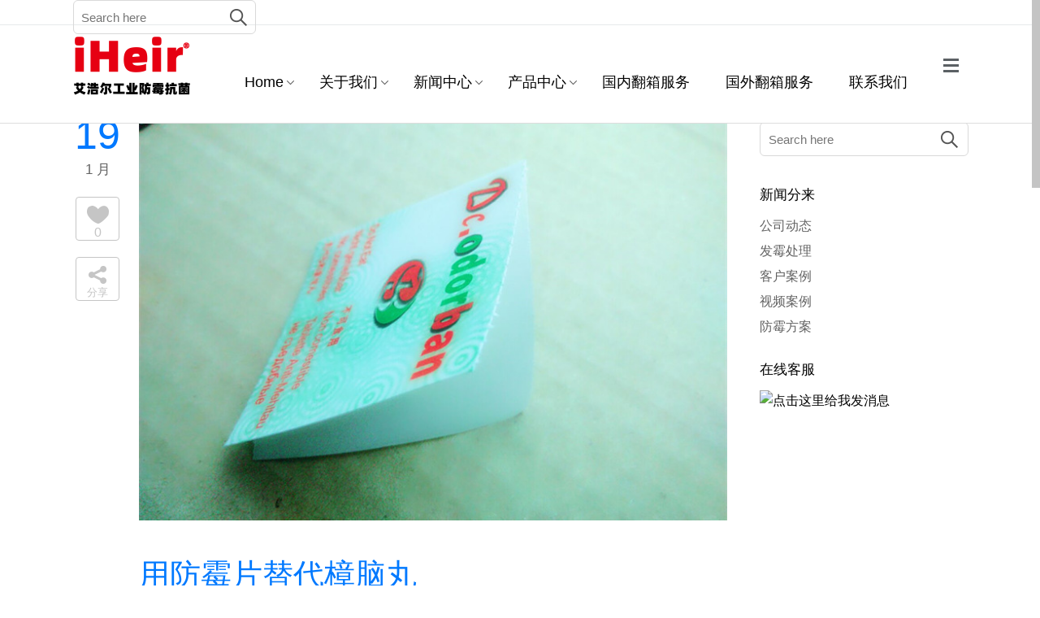

--- FILE ---
content_type: text/html; charset=UTF-8
request_url: https://www.gzzxsc.cn/company/4830.html
body_size: 16257
content:
<!DOCTYPE html>
<html lang="zh-Hans">
<head>
	<meta charset="UTF-8" />
	<meta http-equiv="X-UA-Compatible" content="IE=edge,chrome=1">
		<meta name=viewport content="width=device-width,initial-scale=1,user-scalable=no">
		
	<title>用防霉片替代樟脑丸_艾浩尔工业防霉抗菌网</title>
			<meta name="description" content="很快又到换季时节，可不少市民发现，之前常见的樟脑丸在大超市里很难找到了，而取代之的是号称能防蛀防霉片，这些所谓的“防蛀防霉片”到底是什么成分呢?之前常用的樟脑丸为何突然消失了呢?艾浩尔将详细为您讲述.">
			<meta name="keywords" content="防霉片,樟脑丸毒性,环保防霉片">
			<link rel="profile" href="http://gmpg.org/xfn/11" />
	<link rel="pingback" href="https://www.gzzxsc.cn/xmlrpc.php" />
	<link rel="shortcut icon" type="image/x-icon" href="http://www.gzzxsc.cn/wp-content/uploads/2016/01/favicon.ico">
	<!--[if gte IE 9]>
		<style type="text/css">
			.gradient {
				 filter: none;
			}
		</style>
	<![endif]-->

	<link rel='stylesheet' href='//fonts.lug.ustc.edu.cn/css?family=Open+Sans:400,800,700italic,700,600italic,600,400italic,300italic,300|Roboto:100,300,400,500,700|Baumans:200,300,400&subset=latin,latin-ext' type='text/css' />
<meta name='robots' content='max-image-preview:large' />
	<style>img:is([sizes="auto" i], [sizes^="auto," i]) { contain-intrinsic-size: 3000px 1500px }</style>
	<link rel="alternate" type="application/rss+xml" title=" &raquo; Feed" href="https://www.gzzxsc.cn/feed" />
<link rel="alternate" type="application/rss+xml" title=" &raquo; 评论 Feed" href="https://www.gzzxsc.cn/comments/feed" />
<link rel="alternate" type="application/rss+xml" title=" &raquo; 用防霉片替代樟脑丸 评论 Feed" href="https://www.gzzxsc.cn/company/4830.html/feed" />
<script type="text/javascript">
/* <![CDATA[ */
window._wpemojiSettings = {"baseUrl":"https:\/\/s.w.org\/images\/core\/emoji\/16.0.1\/72x72\/","ext":".png","svgUrl":"https:\/\/s.w.org\/images\/core\/emoji\/16.0.1\/svg\/","svgExt":".svg","source":{"concatemoji":"https:\/\/www.gzzxsc.cn\/wp-includes\/js\/wp-emoji-release.min.js?ver=6.8.3"}};
/*! This file is auto-generated */
!function(s,n){var o,i,e;function c(e){try{var t={supportTests:e,timestamp:(new Date).valueOf()};sessionStorage.setItem(o,JSON.stringify(t))}catch(e){}}function p(e,t,n){e.clearRect(0,0,e.canvas.width,e.canvas.height),e.fillText(t,0,0);var t=new Uint32Array(e.getImageData(0,0,e.canvas.width,e.canvas.height).data),a=(e.clearRect(0,0,e.canvas.width,e.canvas.height),e.fillText(n,0,0),new Uint32Array(e.getImageData(0,0,e.canvas.width,e.canvas.height).data));return t.every(function(e,t){return e===a[t]})}function u(e,t){e.clearRect(0,0,e.canvas.width,e.canvas.height),e.fillText(t,0,0);for(var n=e.getImageData(16,16,1,1),a=0;a<n.data.length;a++)if(0!==n.data[a])return!1;return!0}function f(e,t,n,a){switch(t){case"flag":return n(e,"\ud83c\udff3\ufe0f\u200d\u26a7\ufe0f","\ud83c\udff3\ufe0f\u200b\u26a7\ufe0f")?!1:!n(e,"\ud83c\udde8\ud83c\uddf6","\ud83c\udde8\u200b\ud83c\uddf6")&&!n(e,"\ud83c\udff4\udb40\udc67\udb40\udc62\udb40\udc65\udb40\udc6e\udb40\udc67\udb40\udc7f","\ud83c\udff4\u200b\udb40\udc67\u200b\udb40\udc62\u200b\udb40\udc65\u200b\udb40\udc6e\u200b\udb40\udc67\u200b\udb40\udc7f");case"emoji":return!a(e,"\ud83e\udedf")}return!1}function g(e,t,n,a){var r="undefined"!=typeof WorkerGlobalScope&&self instanceof WorkerGlobalScope?new OffscreenCanvas(300,150):s.createElement("canvas"),o=r.getContext("2d",{willReadFrequently:!0}),i=(o.textBaseline="top",o.font="600 32px Arial",{});return e.forEach(function(e){i[e]=t(o,e,n,a)}),i}function t(e){var t=s.createElement("script");t.src=e,t.defer=!0,s.head.appendChild(t)}"undefined"!=typeof Promise&&(o="wpEmojiSettingsSupports",i=["flag","emoji"],n.supports={everything:!0,everythingExceptFlag:!0},e=new Promise(function(e){s.addEventListener("DOMContentLoaded",e,{once:!0})}),new Promise(function(t){var n=function(){try{var e=JSON.parse(sessionStorage.getItem(o));if("object"==typeof e&&"number"==typeof e.timestamp&&(new Date).valueOf()<e.timestamp+604800&&"object"==typeof e.supportTests)return e.supportTests}catch(e){}return null}();if(!n){if("undefined"!=typeof Worker&&"undefined"!=typeof OffscreenCanvas&&"undefined"!=typeof URL&&URL.createObjectURL&&"undefined"!=typeof Blob)try{var e="postMessage("+g.toString()+"("+[JSON.stringify(i),f.toString(),p.toString(),u.toString()].join(",")+"));",a=new Blob([e],{type:"text/javascript"}),r=new Worker(URL.createObjectURL(a),{name:"wpTestEmojiSupports"});return void(r.onmessage=function(e){c(n=e.data),r.terminate(),t(n)})}catch(e){}c(n=g(i,f,p,u))}t(n)}).then(function(e){for(var t in e)n.supports[t]=e[t],n.supports.everything=n.supports.everything&&n.supports[t],"flag"!==t&&(n.supports.everythingExceptFlag=n.supports.everythingExceptFlag&&n.supports[t]);n.supports.everythingExceptFlag=n.supports.everythingExceptFlag&&!n.supports.flag,n.DOMReady=!1,n.readyCallback=function(){n.DOMReady=!0}}).then(function(){return e}).then(function(){var e;n.supports.everything||(n.readyCallback(),(e=n.source||{}).concatemoji?t(e.concatemoji):e.wpemoji&&e.twemoji&&(t(e.twemoji),t(e.wpemoji)))}))}((window,document),window._wpemojiSettings);
/* ]]> */
</script>
<style id='wp-emoji-styles-inline-css' type='text/css'>

	img.wp-smiley, img.emoji {
		display: inline !important;
		border: none !important;
		box-shadow: none !important;
		height: 1em !important;
		width: 1em !important;
		margin: 0 0.07em !important;
		vertical-align: -0.1em !important;
		background: none !important;
		padding: 0 !important;
	}
</style>
<link rel='stylesheet' id='wp-block-library-css' href='https://www.gzzxsc.cn/wp-includes/css/dist/block-library/style.min.css?ver=6.8.3' type='text/css' media='all' />
<style id='classic-theme-styles-inline-css' type='text/css'>
/*! This file is auto-generated */
.wp-block-button__link{color:#fff;background-color:#32373c;border-radius:9999px;box-shadow:none;text-decoration:none;padding:calc(.667em + 2px) calc(1.333em + 2px);font-size:1.125em}.wp-block-file__button{background:#32373c;color:#fff;text-decoration:none}
</style>
<style id='global-styles-inline-css' type='text/css'>
:root{--wp--preset--aspect-ratio--square: 1;--wp--preset--aspect-ratio--4-3: 4/3;--wp--preset--aspect-ratio--3-4: 3/4;--wp--preset--aspect-ratio--3-2: 3/2;--wp--preset--aspect-ratio--2-3: 2/3;--wp--preset--aspect-ratio--16-9: 16/9;--wp--preset--aspect-ratio--9-16: 9/16;--wp--preset--color--black: #000000;--wp--preset--color--cyan-bluish-gray: #abb8c3;--wp--preset--color--white: #ffffff;--wp--preset--color--pale-pink: #f78da7;--wp--preset--color--vivid-red: #cf2e2e;--wp--preset--color--luminous-vivid-orange: #ff6900;--wp--preset--color--luminous-vivid-amber: #fcb900;--wp--preset--color--light-green-cyan: #7bdcb5;--wp--preset--color--vivid-green-cyan: #00d084;--wp--preset--color--pale-cyan-blue: #8ed1fc;--wp--preset--color--vivid-cyan-blue: #0693e3;--wp--preset--color--vivid-purple: #9b51e0;--wp--preset--gradient--vivid-cyan-blue-to-vivid-purple: linear-gradient(135deg,rgba(6,147,227,1) 0%,rgb(155,81,224) 100%);--wp--preset--gradient--light-green-cyan-to-vivid-green-cyan: linear-gradient(135deg,rgb(122,220,180) 0%,rgb(0,208,130) 100%);--wp--preset--gradient--luminous-vivid-amber-to-luminous-vivid-orange: linear-gradient(135deg,rgba(252,185,0,1) 0%,rgba(255,105,0,1) 100%);--wp--preset--gradient--luminous-vivid-orange-to-vivid-red: linear-gradient(135deg,rgba(255,105,0,1) 0%,rgb(207,46,46) 100%);--wp--preset--gradient--very-light-gray-to-cyan-bluish-gray: linear-gradient(135deg,rgb(238,238,238) 0%,rgb(169,184,195) 100%);--wp--preset--gradient--cool-to-warm-spectrum: linear-gradient(135deg,rgb(74,234,220) 0%,rgb(151,120,209) 20%,rgb(207,42,186) 40%,rgb(238,44,130) 60%,rgb(251,105,98) 80%,rgb(254,248,76) 100%);--wp--preset--gradient--blush-light-purple: linear-gradient(135deg,rgb(255,206,236) 0%,rgb(152,150,240) 100%);--wp--preset--gradient--blush-bordeaux: linear-gradient(135deg,rgb(254,205,165) 0%,rgb(254,45,45) 50%,rgb(107,0,62) 100%);--wp--preset--gradient--luminous-dusk: linear-gradient(135deg,rgb(255,203,112) 0%,rgb(199,81,192) 50%,rgb(65,88,208) 100%);--wp--preset--gradient--pale-ocean: linear-gradient(135deg,rgb(255,245,203) 0%,rgb(182,227,212) 50%,rgb(51,167,181) 100%);--wp--preset--gradient--electric-grass: linear-gradient(135deg,rgb(202,248,128) 0%,rgb(113,206,126) 100%);--wp--preset--gradient--midnight: linear-gradient(135deg,rgb(2,3,129) 0%,rgb(40,116,252) 100%);--wp--preset--font-size--small: 13px;--wp--preset--font-size--medium: 20px;--wp--preset--font-size--large: 36px;--wp--preset--font-size--x-large: 42px;--wp--preset--spacing--20: 0.44rem;--wp--preset--spacing--30: 0.67rem;--wp--preset--spacing--40: 1rem;--wp--preset--spacing--50: 1.5rem;--wp--preset--spacing--60: 2.25rem;--wp--preset--spacing--70: 3.38rem;--wp--preset--spacing--80: 5.06rem;--wp--preset--shadow--natural: 6px 6px 9px rgba(0, 0, 0, 0.2);--wp--preset--shadow--deep: 12px 12px 50px rgba(0, 0, 0, 0.4);--wp--preset--shadow--sharp: 6px 6px 0px rgba(0, 0, 0, 0.2);--wp--preset--shadow--outlined: 6px 6px 0px -3px rgba(255, 255, 255, 1), 6px 6px rgba(0, 0, 0, 1);--wp--preset--shadow--crisp: 6px 6px 0px rgba(0, 0, 0, 1);}:where(.is-layout-flex){gap: 0.5em;}:where(.is-layout-grid){gap: 0.5em;}body .is-layout-flex{display: flex;}.is-layout-flex{flex-wrap: wrap;align-items: center;}.is-layout-flex > :is(*, div){margin: 0;}body .is-layout-grid{display: grid;}.is-layout-grid > :is(*, div){margin: 0;}:where(.wp-block-columns.is-layout-flex){gap: 2em;}:where(.wp-block-columns.is-layout-grid){gap: 2em;}:where(.wp-block-post-template.is-layout-flex){gap: 1.25em;}:where(.wp-block-post-template.is-layout-grid){gap: 1.25em;}.has-black-color{color: var(--wp--preset--color--black) !important;}.has-cyan-bluish-gray-color{color: var(--wp--preset--color--cyan-bluish-gray) !important;}.has-white-color{color: var(--wp--preset--color--white) !important;}.has-pale-pink-color{color: var(--wp--preset--color--pale-pink) !important;}.has-vivid-red-color{color: var(--wp--preset--color--vivid-red) !important;}.has-luminous-vivid-orange-color{color: var(--wp--preset--color--luminous-vivid-orange) !important;}.has-luminous-vivid-amber-color{color: var(--wp--preset--color--luminous-vivid-amber) !important;}.has-light-green-cyan-color{color: var(--wp--preset--color--light-green-cyan) !important;}.has-vivid-green-cyan-color{color: var(--wp--preset--color--vivid-green-cyan) !important;}.has-pale-cyan-blue-color{color: var(--wp--preset--color--pale-cyan-blue) !important;}.has-vivid-cyan-blue-color{color: var(--wp--preset--color--vivid-cyan-blue) !important;}.has-vivid-purple-color{color: var(--wp--preset--color--vivid-purple) !important;}.has-black-background-color{background-color: var(--wp--preset--color--black) !important;}.has-cyan-bluish-gray-background-color{background-color: var(--wp--preset--color--cyan-bluish-gray) !important;}.has-white-background-color{background-color: var(--wp--preset--color--white) !important;}.has-pale-pink-background-color{background-color: var(--wp--preset--color--pale-pink) !important;}.has-vivid-red-background-color{background-color: var(--wp--preset--color--vivid-red) !important;}.has-luminous-vivid-orange-background-color{background-color: var(--wp--preset--color--luminous-vivid-orange) !important;}.has-luminous-vivid-amber-background-color{background-color: var(--wp--preset--color--luminous-vivid-amber) !important;}.has-light-green-cyan-background-color{background-color: var(--wp--preset--color--light-green-cyan) !important;}.has-vivid-green-cyan-background-color{background-color: var(--wp--preset--color--vivid-green-cyan) !important;}.has-pale-cyan-blue-background-color{background-color: var(--wp--preset--color--pale-cyan-blue) !important;}.has-vivid-cyan-blue-background-color{background-color: var(--wp--preset--color--vivid-cyan-blue) !important;}.has-vivid-purple-background-color{background-color: var(--wp--preset--color--vivid-purple) !important;}.has-black-border-color{border-color: var(--wp--preset--color--black) !important;}.has-cyan-bluish-gray-border-color{border-color: var(--wp--preset--color--cyan-bluish-gray) !important;}.has-white-border-color{border-color: var(--wp--preset--color--white) !important;}.has-pale-pink-border-color{border-color: var(--wp--preset--color--pale-pink) !important;}.has-vivid-red-border-color{border-color: var(--wp--preset--color--vivid-red) !important;}.has-luminous-vivid-orange-border-color{border-color: var(--wp--preset--color--luminous-vivid-orange) !important;}.has-luminous-vivid-amber-border-color{border-color: var(--wp--preset--color--luminous-vivid-amber) !important;}.has-light-green-cyan-border-color{border-color: var(--wp--preset--color--light-green-cyan) !important;}.has-vivid-green-cyan-border-color{border-color: var(--wp--preset--color--vivid-green-cyan) !important;}.has-pale-cyan-blue-border-color{border-color: var(--wp--preset--color--pale-cyan-blue) !important;}.has-vivid-cyan-blue-border-color{border-color: var(--wp--preset--color--vivid-cyan-blue) !important;}.has-vivid-purple-border-color{border-color: var(--wp--preset--color--vivid-purple) !important;}.has-vivid-cyan-blue-to-vivid-purple-gradient-background{background: var(--wp--preset--gradient--vivid-cyan-blue-to-vivid-purple) !important;}.has-light-green-cyan-to-vivid-green-cyan-gradient-background{background: var(--wp--preset--gradient--light-green-cyan-to-vivid-green-cyan) !important;}.has-luminous-vivid-amber-to-luminous-vivid-orange-gradient-background{background: var(--wp--preset--gradient--luminous-vivid-amber-to-luminous-vivid-orange) !important;}.has-luminous-vivid-orange-to-vivid-red-gradient-background{background: var(--wp--preset--gradient--luminous-vivid-orange-to-vivid-red) !important;}.has-very-light-gray-to-cyan-bluish-gray-gradient-background{background: var(--wp--preset--gradient--very-light-gray-to-cyan-bluish-gray) !important;}.has-cool-to-warm-spectrum-gradient-background{background: var(--wp--preset--gradient--cool-to-warm-spectrum) !important;}.has-blush-light-purple-gradient-background{background: var(--wp--preset--gradient--blush-light-purple) !important;}.has-blush-bordeaux-gradient-background{background: var(--wp--preset--gradient--blush-bordeaux) !important;}.has-luminous-dusk-gradient-background{background: var(--wp--preset--gradient--luminous-dusk) !important;}.has-pale-ocean-gradient-background{background: var(--wp--preset--gradient--pale-ocean) !important;}.has-electric-grass-gradient-background{background: var(--wp--preset--gradient--electric-grass) !important;}.has-midnight-gradient-background{background: var(--wp--preset--gradient--midnight) !important;}.has-small-font-size{font-size: var(--wp--preset--font-size--small) !important;}.has-medium-font-size{font-size: var(--wp--preset--font-size--medium) !important;}.has-large-font-size{font-size: var(--wp--preset--font-size--large) !important;}.has-x-large-font-size{font-size: var(--wp--preset--font-size--x-large) !important;}
:where(.wp-block-post-template.is-layout-flex){gap: 1.25em;}:where(.wp-block-post-template.is-layout-grid){gap: 1.25em;}
:where(.wp-block-columns.is-layout-flex){gap: 2em;}:where(.wp-block-columns.is-layout-grid){gap: 2em;}
:root :where(.wp-block-pullquote){font-size: 1.5em;line-height: 1.6;}
</style>
<link rel='stylesheet' id='layerslider_css-css' href='https://www.gzzxsc.cn/wp-content/plugins/LayerSlider/css/layerslider.css?ver=4.6.1' type='text/css' media='all' />
<link rel='stylesheet' id='default_style-css' href='https://www.gzzxsc.cn/wp-content/themes/satellite/style.css?ver=6.8.3' type='text/css' media='all' />
<link rel='stylesheet' id='font-awesome-css' href='https://www.gzzxsc.cn/wp-content/plugins/js_composer/assets/lib/bower/font-awesome/css/font-awesome.min.css?ver=5.4.5' type='text/css' media='all' />
<link rel='stylesheet' id='stylesheet-css' href='https://www.gzzxsc.cn/wp-content/themes/satellite/css/stylesheet.min.css?ver=6.8.3' type='text/css' media='all' />
<link rel='stylesheet' id='style_dynamic-css' href='https://www.gzzxsc.cn/wp-content/themes/satellite/css/style_dynamic.php?ver=6.8.3' type='text/css' media='all' />
<link rel='stylesheet' id='responsive-css' href='https://www.gzzxsc.cn/wp-content/themes/satellite/css/responsive.min.css?ver=6.8.3' type='text/css' media='all' />
<link rel='stylesheet' id='style_dynamic_responsive-css' href='https://www.gzzxsc.cn/wp-content/themes/satellite/css/style_dynamic_responsive.php?ver=6.8.3' type='text/css' media='all' />
<link rel='stylesheet' id='custom_css-css' href='https://www.gzzxsc.cn/wp-content/themes/satellite/css/custom_css.php?ver=6.8.3' type='text/css' media='all' />
<script type="text/javascript" src="https://www.gzzxsc.cn/wp-includes/js/jquery/jquery.min.js?ver=3.7.1" id="jquery-core-js"></script>
<script type="text/javascript" src="https://www.gzzxsc.cn/wp-includes/js/jquery/jquery-migrate.min.js?ver=3.4.1" id="jquery-migrate-js"></script>
<script type="text/javascript" src="https://www.gzzxsc.cn/wp-content/plugins/LayerSlider/js/layerslider.kreaturamedia.jquery.js?ver=4.6.1" id="layerslider_js-js"></script>
<script type="text/javascript" src="https://www.gzzxsc.cn/wp-content/plugins/LayerSlider/js/jquery-easing-1.3.js?ver=1.3.0" id="jquery_easing-js"></script>
<script type="text/javascript" src="https://www.gzzxsc.cn/wp-content/plugins/LayerSlider/js/jquerytransit.js?ver=0.9.9" id="transit-js"></script>
<script type="text/javascript" src="https://www.gzzxsc.cn/wp-content/plugins/LayerSlider/js/layerslider.transitions.js?ver=4.6.1" id="layerslider_transitions-js"></script>
<script type="text/javascript" src="http://www.gzzxsc.cn/wp-content/uploads/layerslider.custom.transitions.js?ver=4.6.1" id="layerslider_custom_transitions-js"></script>
<link rel="https://api.w.org/" href="https://www.gzzxsc.cn/wp-json/" /><link rel="alternate" title="JSON" type="application/json" href="https://www.gzzxsc.cn/wp-json/wp/v2/posts/4830" /><link rel="EditURI" type="application/rsd+xml" title="RSD" href="https://www.gzzxsc.cn/xmlrpc.php?rsd" />
<link rel="canonical" href="https://www.gzzxsc.cn/company/4830.html" />
<link rel='shortlink' href='https://www.gzzxsc.cn/?p=4830' />
<link rel="alternate" title="oEmbed (JSON)" type="application/json+oembed" href="https://www.gzzxsc.cn/wp-json/oembed/1.0/embed?url=https%3A%2F%2Fwww.gzzxsc.cn%2Fcompany%2F4830.html" />
<link rel="alternate" title="oEmbed (XML)" type="text/xml+oembed" href="https://www.gzzxsc.cn/wp-json/oembed/1.0/embed?url=https%3A%2F%2Fwww.gzzxsc.cn%2Fcompany%2F4830.html&#038;format=xml" />
<meta name="generator" content="Powered by WPBakery Page Builder - drag and drop page builder for WordPress."/>
<!--[if lte IE 9]><link rel="stylesheet" type="text/css" href="https://www.gzzxsc.cn/wp-content/plugins/js_composer/assets/css/vc_lte_ie9.min.css" media="screen"><![endif]--><link rel="icon" href="https://www.gzzxsc.cn/wp-content/uploads/2025/07/cropped-icon-32x32.png" sizes="32x32" />
<link rel="icon" href="https://www.gzzxsc.cn/wp-content/uploads/2025/07/cropped-icon-192x192.png" sizes="192x192" />
<link rel="apple-touch-icon" href="https://www.gzzxsc.cn/wp-content/uploads/2025/07/cropped-icon-180x180.png" />
<meta name="msapplication-TileImage" content="https://www.gzzxsc.cn/wp-content/uploads/2025/07/cropped-icon-270x270.png" />
<noscript><style type="text/css"> .wpb_animate_when_almost_visible { opacity: 1; }</style></noscript>	
</head>

<body class="wp-singular post-template-default single single-post postid-4830 single-format-standard wp-theme-satellite  smooth_scroll wpb-js-composer js-comp-ver-5.4.5 vc_responsive">
	
	
				<div class="ajax_loader"><div class="ajax_loader_1"><div class="ajax_loader_2"><img src="http://www.gzzxsc.cn/wp-content/themes/satellite/img/ajax-loader.gif" alt="" /></div></div></div>
					<section class="side_menu right">
			<div class="side_menu_title">
				 <h5>侧边菜单</h5>
				<a href="#" target="_self" class="close_side_menu"></a>
			</div>
			<div id="search-4" class="widget widget_search"><form role="search" method="get" id="searchform" class="searchform" action="https://www.gzzxsc.cn/">
				<div>
					<label class="screen-reader-text" for="s">搜索：</label>
					<input type="text" value="" name="s" id="s" />
					<input type="submit" id="searchsubmit" value="搜索" />
				</div>
			</form></div><div id="tag_cloud-3" class="widget widget_tag_cloud"><h6>标签</h6><div class="tagcloud"><a href="https://www.gzzxsc.cn/tag/c4%e9%98%b2%e6%b0%b4%e5%89%82" class="tag-cloud-link tag-link-6 tag-link-position-1" style="font-size: 10.117647058824pt;" aria-label="c4防水剂 (2 项)">c4防水剂</a>
<a href="https://www.gzzxsc.cn/tag/c6%e9%98%b2%e6%b0%b4%e5%89%82" class="tag-cloud-link tag-link-7 tag-link-position-2" style="font-size: 11.529411764706pt;" aria-label="c6防水剂 (3 项)">c6防水剂</a>
<a href="https://www.gzzxsc.cn/tag/c8%e9%98%b2%e6%b0%b4%e5%89%82" class="tag-cloud-link tag-link-8 tag-link-position-3" style="font-size: 10.117647058824pt;" aria-label="c8防水剂 (2 项)">c8防水剂</a>
<a href="https://www.gzzxsc.cn/tag/%e5%8f%91%e9%9c%89%e5%8e%9f%e5%9b%a0" class="tag-cloud-link tag-link-35 tag-link-position-4" style="font-size: 19.529411764706pt;" aria-label="发霉原因 (18 项)">发霉原因</a>
<a href="https://www.gzzxsc.cn/tag/%e5%8f%91%e9%9c%89%e8%af%8a%e6%96%ad" class="tag-cloud-link tag-link-34 tag-link-position-5" style="font-size: 20.941176470588pt;" aria-label="发霉诊断 (24 项)">发霉诊断</a>
<a href="https://www.gzzxsc.cn/tag/%e6%8a%97%e8%8f%8c%e5%89%82" class="tag-cloud-link tag-link-9 tag-link-position-6" style="font-size: 11.529411764706pt;" aria-label="抗菌剂 (3 项)">抗菌剂</a>
<a href="https://www.gzzxsc.cn/tag/%e6%97%a0%e5%91%b3%e9%98%b2%e9%9c%89%e5%89%82" class="tag-cloud-link tag-link-10 tag-link-position-7" style="font-size: 21.647058823529pt;" aria-label="无味防霉剂 (28 项)">无味防霉剂</a>
<a href="https://www.gzzxsc.cn/tag/%e6%9c%a8%e6%9d%90%e9%98%b2%e9%9c%89" class="tag-cloud-link tag-link-41 tag-link-position-8" style="font-size: 19.294117647059pt;" aria-label="木材防霉 (17 项)">木材防霉</a>
<a href="https://www.gzzxsc.cn/tag/%e6%a0%87%e7%ad%be" class="tag-cloud-link tag-link-57 tag-link-position-9" style="font-size: 8pt;" aria-label="标签 (1 项)">标签</a>
<a href="https://www.gzzxsc.cn/tag/%e6%b2%b9%e6%80%a7%e9%98%b2%e6%b0%b4%e5%89%82" class="tag-cloud-link tag-link-37 tag-link-position-10" style="font-size: 11.529411764706pt;" aria-label="油性防水剂 (3 项)">油性防水剂</a>
<a href="https://www.gzzxsc.cn/tag/clean" class="tag-cloud-link tag-link-11 tag-link-position-11" style="font-size: 19.529411764706pt;" aria-label="清洁霉斑 (18 项)">清洁霉斑</a>
<a href="https://www.gzzxsc.cn/tag/%e7%9a%ae%e9%9d%a9%e9%98%b2%e9%9c%89%e5%89%82" class="tag-cloud-link tag-link-43 tag-link-position-12" style="font-size: 11.529411764706pt;" aria-label="皮革防霉剂 (3 项)">皮革防霉剂</a>
<a href="https://www.gzzxsc.cn/tag/%e7%a1%85%e8%83%b6%e6%8a%97%e8%8f%8c%e5%89%82" class="tag-cloud-link tag-link-39 tag-link-position-13" style="font-size: 8pt;" aria-label="硅胶抗菌剂 (1 项)">硅胶抗菌剂</a>
<a href="https://www.gzzxsc.cn/tag/%e7%a2%b3%e6%b0%9f%e9%98%b2%e6%b0%b4%e5%89%82" class="tag-cloud-link tag-link-12 tag-link-position-14" style="font-size: 11.529411764706pt;" aria-label="碳氟防水剂 (3 项)">碳氟防水剂</a>
<a href="https://www.gzzxsc.cn/tag/%e7%ba%ba%e7%bb%87%e9%98%b2%e6%b0%b4%e5%89%82" class="tag-cloud-link tag-link-14 tag-link-position-15" style="font-size: 11.529411764706pt;" aria-label="纺织防水剂 (3 项)">纺织防水剂</a>
<a href="https://www.gzzxsc.cn/tag/%e7%bb%87%e7%89%a9%e9%98%b2%e6%b0%b4%e5%89%82" class="tag-cloud-link tag-link-15 tag-link-position-16" style="font-size: 11.529411764706pt;" aria-label="织物防水剂 (3 项)">织物防水剂</a>
<a href="https://www.gzzxsc.cn/tag/video" class="tag-cloud-link tag-link-16 tag-link-position-17" style="font-size: 12.705882352941pt;" aria-label="视频 (4 项)">视频</a>
<a href="https://www.gzzxsc.cn/tag/nanometer-silver-antibacterial-agent" class="tag-cloud-link tag-link-13 tag-link-position-18" style="font-size: 11.529411764706pt;" aria-label="银离子塑料抗菌剂 (3 项)">银离子塑料抗菌剂</a>
<a href="https://www.gzzxsc.cn/tag/%e9%98%b2%e6%b0%b4%e5%89%82%e6%95%88%e6%9e%9c" class="tag-cloud-link tag-link-17 tag-link-position-19" style="font-size: 12.705882352941pt;" aria-label="防水剂效果 (4 项)">防水剂效果</a>
<a href="https://www.gzzxsc.cn/tag/%e9%98%b2%e9%9c%89%e6%96%b9%e6%a1%88" class="tag-cloud-link tag-link-36 tag-link-position-20" style="font-size: 22pt;" aria-label="防霉方案 (30 项)">防霉方案</a>
<a href="https://www.gzzxsc.cn/tag/%e9%98%b2%e9%9c%89%e6%a3%80%e6%b5%8b" class="tag-cloud-link tag-link-44 tag-link-position-21" style="font-size: 15.647058823529pt;" aria-label="防霉检测 (8 项)">防霉检测</a>
<a href="https://www.gzzxsc.cn/tag/%e9%98%b2%e9%9c%89%e7%ad%89%e7%ba%a7" class="tag-cloud-link tag-link-42 tag-link-position-22" style="font-size: 17.176470588235pt;" aria-label="防霉等级 (11 项)">防霉等级</a>
<a href="https://www.gzzxsc.cn/tag/%e9%99%a4%e5%bc%82%e5%91%b3" class="tag-cloud-link tag-link-40 tag-link-position-23" style="font-size: 13.647058823529pt;" aria-label="除异味 (5 项)">除异味</a>
<a href="https://www.gzzxsc.cn/tag/%e9%a3%9f%e5%93%81%e7%ba%a7%e5%a1%91%e6%96%99%e6%8a%97%e8%8f%8c%e5%89%82" class="tag-cloud-link tag-link-18 tag-link-position-24" style="font-size: 10.117647058824pt;" aria-label="食品级塑料抗菌剂 (2 项)">食品级塑料抗菌剂</a></div>
</div>		</section>
		<div class="wrapper">
	<div class="wrapper_inner">
	<!-- Google Analytics start -->
		<!-- Google Analytics end -->
	


<header class="has_top">
	<div class="header_inner clearfix">
	
			<div class="header_top clearfix">
							<div class="container">
					<div class="container_inner clearfix">
								<div class="left">
						<div class="inner">
						<div><form role="search" method="get" id="searchform" class="searchform" action="https://www.gzzxsc.cn/">
				<div>
					<label class="screen-reader-text" for="s">搜索：</label>
					<input type="text" value="" name="s" id="s" />
					<input type="submit" id="searchsubmit" value="搜索" />
				</div>
			</form></div>						</div>
					</div>
					<div class="right">
						<div class="inner">
												</div>
					</div>
									</div>
				</div>
					</div>
		<div class="header_bottom">
						<div class="container">
					<div class="container_inner clearfix">
								<div class="header_inner_left">
						<div class="mobile_menu_button"><span>&nbsp;</span></div>
						<div class="logo_wrapper">
							<div class="logo">
									<a href="https://www.gzzxsc.cn/">
											<img src="http://www.gzzxsc.cn/wp-content/uploads/2025/07/logo2025.png" alt="Logo"/>
									</a>
							</div>
						</div>
					</div>
                    <div class="header_inner_right">
                        <div class="side_menu_button_wrapper right">
                            <div class="side_menu_button">
                                                                    <a href="#"></a>
                                                            </div>
                        </div>
                    </div>
					<nav class="main_menu drop_down right">
					<ul id="menu-iheir%e8%89%be%e6%b5%a9%e5%b0%94" class=""><li id="nav-menu-item-6357" class="menu-item menu-item-type-post_type menu-item-object-page menu-item-home menu-item-has-children  has_sub narrow"><a href="https://www.gzzxsc.cn/" class=""><i class="menu_icon blank"></i><span>Home</span></a>
<div class="second"><div class="inner"><ul>
	<li id="nav-menu-item-6358" class="menu-item menu-item-type-post_type menu-item-object-page "><a href="https://www.gzzxsc.cn/home-v1" class=""><i class="menu_icon blank"></i><span>Home v1</span></a></li>
</ul></div></div>
</li>
<li id="nav-menu-item-6360" class="menu-item menu-item-type-post_type menu-item-object-page menu-item-has-children  has_sub narrow"><a href="https://www.gzzxsc.cn/about-us" class=""><i class="menu_icon blank"></i><span>关于我们</span></a>
<div class="second"><div class="inner"><ul>
	<li id="nav-menu-item-6362" class="menu-item menu-item-type-post_type menu-item-object-page "><a href="https://www.gzzxsc.cn/process" class=""><i class="menu_icon blank"></i><span>发展过程</span></a></li>
	<li id="nav-menu-item-6367" class="menu-item menu-item-type-post_type menu-item-object-page "><a href="https://www.gzzxsc.cn/laboratory" class=""><i class="menu_icon blank"></i><span>微生物实验室</span></a></li>
</ul></div></div>
</li>
<li id="nav-menu-item-6370" class="menu-item menu-item-type-post_type menu-item-object-page menu-item-has-children  has_sub narrow"><a href="https://www.gzzxsc.cn/news" class=""><i class="menu_icon blank"></i><span>新闻中心</span></a>
<div class="second"><div class="inner"><ul>
	<li id="nav-menu-item-6502" class="menu-item menu-item-type-taxonomy menu-item-object-category "><a href="https://www.gzzxsc.cn/category/plan" class=""><i class="menu_icon blank"></i><span>防霉方案</span></a></li>
	<li id="nav-menu-item-6503" class="menu-item menu-item-type-taxonomy menu-item-object-category "><a href="https://www.gzzxsc.cn/category/clean" class=""><i class="menu_icon blank"></i><span>发霉处理</span></a></li>
	<li id="nav-menu-item-6501" class="menu-item menu-item-type-taxonomy menu-item-object-category current-post-ancestor current-menu-parent current-post-parent "><a href="https://www.gzzxsc.cn/category/company" class=""><i class="menu_icon blank"></i><span>公司动态</span></a></li>
	<li id="nav-menu-item-6505" class="menu-item menu-item-type-taxonomy menu-item-object-category "><a href="https://www.gzzxsc.cn/category/case" class=""><i class="menu_icon blank"></i><span>客户案例</span></a></li>
	<li id="nav-menu-item-6504" class="menu-item menu-item-type-taxonomy menu-item-object-category "><a href="https://www.gzzxsc.cn/category/video" class=""><i class="menu_icon blank"></i><span>视频案例</span></a></li>
</ul></div></div>
</li>
<li id="nav-menu-item-6359" class="menu-item menu-item-type-post_type menu-item-object-page menu-item-has-children  has_sub narrow"><a href="https://www.gzzxsc.cn/product" class=""><i class="menu_icon blank"></i><span>产品中心</span></a>
<div class="second"><div class="inner"><ul>
	<li id="nav-menu-item-6374" class="menu-item menu-item-type-post_type menu-item-object-page menu-item-has-children sub"><a href="https://www.gzzxsc.cn/antimold" class=""><i class="menu_icon blank"></i><span>防霉剂系列</span></a>
	<ul>
		<li id="nav-menu-item-6406" class="menu-item menu-item-type-post_type menu-item-object-portfolio_page "><a href="https://www.gzzxsc.cn/portfolio_page/spray" class=""><i class="menu_icon blank"></i><span>iHeir-Spray抗菌防霉剂</span></a></li>
		<li id="nav-menu-item-6400" class="menu-item menu-item-type-post_type menu-item-object-portfolio_page "><a href="https://www.gzzxsc.cn/portfolio_page/pt" class=""><i class="menu_icon blank"></i><span>iHeir-PT竹木防霉剂（涂刷型）</span></a></li>
		<li id="nav-menu-item-6396" class="menu-item menu-item-type-post_type menu-item-object-portfolio_page "><a href="https://www.gzzxsc.cn/portfolio_page/plus" class=""><i class="menu_icon blank"></i><span>iHeir-Plus水油两性抗菌防霉剂（添加型））</span></a></li>
		<li id="nav-menu-item-6399" class="menu-item menu-item-type-post_type menu-item-object-portfolio_page "><a href="https://www.gzzxsc.cn/portfolio_page/jp" class=""><i class="menu_icon blank"></i><span>iHeir-JP竹木防霉剂（浸泡型）</span></a></li>
		<li id="nav-menu-item-6398" class="menu-item menu-item-type-post_type menu-item-object-portfolio_page "><a href="https://www.gzzxsc.cn/portfolio_page/pg" class=""><i class="menu_icon blank"></i><span>iHeir-PG皮革防霉剂(添加型）</span></a></li>
		<li id="nav-menu-item-6402" class="menu-item menu-item-type-post_type menu-item-object-portfolio_page "><a href="https://www.gzzxsc.cn/portfolio_page/bj" class=""><i class="menu_icon blank"></i><span>iHeir-BJ纺织防霉剂</span></a></li>
		<li id="nav-menu-item-6403" class="menu-item menu-item-type-post_type menu-item-object-portfolio_page "><a href="https://www.gzzxsc.cn/portfolio_page/js" class=""><i class="menu_icon blank"></i><span>iHeir-JS胶水防霉剂</span></a></li>
		<li id="nav-menu-item-6397" class="menu-item menu-item-type-post_type menu-item-object-portfolio_page "><a href="https://www.gzzxsc.cn/portfolio_page/yq" class=""><i class="menu_icon blank"></i><span>iHeir-YQ油漆防霉剂</span></a></li>
		<li id="nav-menu-item-6395" class="menu-item menu-item-type-post_type menu-item-object-portfolio_page "><a href="https://www.gzzxsc.cn/portfolio_page/tq" class=""><i class="menu_icon blank"></i><span>iHeir-TQ水性涂料防霉剂</span></a></li>
		<li id="nav-menu-item-6394" class="menu-item menu-item-type-post_type menu-item-object-portfolio_page "><a href="https://www.gzzxsc.cn/portfolio_page/bt" class=""><i class="menu_icon blank"></i><span>iHeir-BT塑料防霉剂</span></a></li>
		<li id="nav-menu-item-7360" class="menu-item menu-item-type-post_type menu-item-object-portfolio_page "><a href="https://www.gzzxsc.cn/portfolio_page/gg907" class=""><i class="menu_icon blank"></i><span>iHeir-GG907硅胶防霉剂</span></a></li>
	</ul>
</li>
	<li id="nav-menu-item-6376" class="menu-item menu-item-type-post_type menu-item-object-page menu-item-has-children sub"><a href="https://www.gzzxsc.cn/clean" class=""><i class="menu_icon blank"></i><span>除霉剂系列</span></a>
	<ul>
		<li id="nav-menu-item-7245" class="menu-item menu-item-type-post_type menu-item-object-portfolio_page "><a href="https://www.gzzxsc.cn/portfolio_page/cm" class=""><i class="menu_icon blank"></i><span>iHeir-CM除霉剂</span></a></li>
		<li id="nav-menu-item-6411" class="menu-item menu-item-type-post_type menu-item-object-portfolio_page "><a href="https://www.gzzxsc.cn/portfolio_page/chumeiji" class=""><i class="menu_icon blank"></i><span>iHeir-Clean霉菌清洁剂 (通用除霉 )</span></a></li>
		<li id="nav-menu-item-6407" class="menu-item menu-item-type-post_type menu-item-object-portfolio_page "><a href="https://www.gzzxsc.cn/portfolio_page/qf" class=""><i class="menu_icon blank"></i><span>iHeir-QF皮革除霉防霉膏</span></a></li>
		<li id="nav-menu-item-7551" class="menu-item menu-item-type-post_type menu-item-object-portfolio_page "><a href="https://www.gzzxsc.cn/portfolio_page/bcm" class=""><i class="menu_icon blank"></i><span>iHeir-BCM玻璃除霉剂</span></a></li>
	</ul>
</li>
	<li id="nav-menu-item-6369" class="menu-item menu-item-type-post_type menu-item-object-page menu-item-has-children sub"><a href="https://www.gzzxsc.cn/antibacterial" class=""><i class="menu_icon blank"></i><span>抗菌剂系列</span></a>
	<ul>
		<li id="nav-menu-item-6412" class="menu-item menu-item-type-post_type menu-item-object-portfolio_page "><a href="https://www.gzzxsc.cn/portfolio_page/kangjunji" class=""><i class="menu_icon blank"></i><span>iHeir-Eco食品级透明塑料抗菌剂</span></a></li>
		<li id="nav-menu-item-6404" class="menu-item menu-item-type-post_type menu-item-object-portfolio_page "><a href="https://www.gzzxsc.cn/portfolio_page/psz" class=""><i class="menu_icon blank"></i><span>iHeir-PSZ104银离子塑料抗菌剂</span></a></li>
		<li id="nav-menu-item-6382" class="menu-item menu-item-type-post_type menu-item-object-portfolio_page "><a href="https://www.gzzxsc.cn/portfolio_page/iheir-105" class=""><i class="menu_icon blank"></i><span>iHeir-105银离子雾透塑料抗菌剂</span></a></li>
		<li id="nav-menu-item-6384" class="menu-item menu-item-type-post_type menu-item-object-portfolio_page "><a href="https://www.gzzxsc.cn/portfolio_page/iheir-gg" class=""><i class="menu_icon blank"></i><span>iHeir-GG硅胶抗菌剂</span></a></li>
		<li id="nav-menu-item-6392" class="menu-item menu-item-type-post_type menu-item-object-portfolio_page "><a href="https://www.gzzxsc.cn/portfolio_page/fp" class=""><i class="menu_icon blank"></i><span>iHeir-FP发泡除臭抗菌剂（液体）</span></a></li>
		<li id="nav-menu-item-6393" class="menu-item menu-item-type-post_type menu-item-object-portfolio_page "><a href="https://www.gzzxsc.cn/portfolio_page/ll" class=""><i class="menu_icon blank"></i><span>iHeir-FP发泡抗菌剂（粉体）</span></a></li>
		<li id="nav-menu-item-6383" class="menu-item menu-item-type-post_type menu-item-object-portfolio_page "><a href="https://www.gzzxsc.cn/portfolio_page/iheir-333" class=""><i class="menu_icon blank"></i><span>iHeir-333纺织抗菌剂</span></a></li>
		<li id="nav-menu-item-6414" class="menu-item menu-item-type-post_type menu-item-object-portfolio_page "><a href="https://www.gzzxsc.cn/portfolio_page/spray" class=""><i class="menu_icon blank"></i><span>iHeir-Spray防霉抗菌剂（喷涂型）</span></a></li>
		<li id="nav-menu-item-6413" class="menu-item menu-item-type-post_type menu-item-object-portfolio_page "><a href="https://www.gzzxsc.cn/portfolio_page/plus" class=""><i class="menu_icon blank"></i><span>iHeir-Plus水油两性防霉抗菌剂（添加型）</span></a></li>
		<li id="nav-menu-item-6405" class="menu-item menu-item-type-post_type menu-item-object-portfolio_page "><a href="https://www.gzzxsc.cn/portfolio_page/100a" class=""><i class="menu_icon blank"></i><span>iHeir-100A长效性抗菌剂</span></a></li>
		<li id="nav-menu-item-7361" class="menu-item menu-item-type-post_type menu-item-object-portfolio_page "><a href="https://www.gzzxsc.cn/portfolio_page/gg907" class=""><i class="menu_icon blank"></i><span>iHeir-GG907硅胶抗菌剂</span></a></li>
	</ul>
</li>
	<li id="nav-menu-item-6373" class="menu-item menu-item-type-post_type menu-item-object-page menu-item-has-children sub"><a href="https://www.gzzxsc.cn/waterproof" class=""><i class="menu_icon blank"></i><span>防水剂系列</span></a>
	<ul>
		<li id="nav-menu-item-6378" class="menu-item menu-item-type-post_type menu-item-object-portfolio_page "><a href="https://www.gzzxsc.cn/portfolio_page/666" class=""><i class="menu_icon blank"></i><span>iHeir-666水性防水剂</span></a></li>
		<li id="nav-menu-item-6379" class="menu-item menu-item-type-post_type menu-item-object-portfolio_page "><a href="https://www.gzzxsc.cn/portfolio_page/600" class=""><i class="menu_icon blank"></i><span>iHeir-600油性防水剂</span></a></li>
	</ul>
</li>
	<li id="nav-menu-item-6375" class="menu-item menu-item-type-post_type menu-item-object-page menu-item-has-children sub"><a href="https://www.gzzxsc.cn/card" class=""><i class="menu_icon blank"></i><span>防霉片系列</span></a>
	<ul>
		<li id="nav-menu-item-6381" class="menu-item menu-item-type-post_type menu-item-object-portfolio_page "><a href="https://www.gzzxsc.cn/portfolio_page/card" class=""><i class="menu_icon blank"></i><span>Dc.odorban不干胶防霉片</span></a></li>
		<li id="nav-menu-item-6389" class="menu-item menu-item-type-post_type menu-item-object-portfolio_page "><a href="https://www.gzzxsc.cn/portfolio_page/power-pak" class=""><i class="menu_icon blank"></i><span>Power Pak防霉除臭片</span></a></li>
	</ul>
</li>
	<li id="nav-menu-item-6366" class="menu-item menu-item-type-post_type menu-item-object-page menu-item-has-children sub"><a href="https://www.gzzxsc.cn/moistureproof" class=""><i class="menu_icon blank"></i><span>干燥剂系列</span></a>
	<ul>
		<li id="nav-menu-item-6386" class="menu-item menu-item-type-post_type menu-item-object-portfolio_page "><a href="https://www.gzzxsc.cn/portfolio_page/iheir-2" class=""><i class="menu_icon blank"></i><span>iHeir生化干燥剂</span></a></li>
		<li id="nav-menu-item-6388" class="menu-item menu-item-type-post_type menu-item-object-portfolio_page "><a href="https://www.gzzxsc.cn/portfolio_page/iheir-3" class=""><i class="menu_icon blank"></i><span>Power Dryer防霉干燥剂</span></a></li>
		<li id="nav-menu-item-6387" class="menu-item menu-item-type-post_type menu-item-object-portfolio_page "><a href="https://www.gzzxsc.cn/portfolio_page/fangmeibao" class=""><i class="menu_icon blank"></i><span>Anti-mold Dryer防霉包</span></a></li>
		<li id="nav-menu-item-6410" class="menu-item menu-item-type-post_type menu-item-object-portfolio_page "><a href="https://www.gzzxsc.cn/portfolio_page/t-1000" class=""><i class="menu_icon blank"></i><span>T-1000集装箱干燥棒</span></a></li>
	</ul>
</li>
	<li id="nav-menu-item-6371" class="menu-item menu-item-type-post_type menu-item-object-page menu-item-has-children sub"><a href="https://www.gzzxsc.cn/tester" class=""><i class="menu_icon blank"></i><span>测试仪器系列</span></a>
	<ul>
		<li id="nav-menu-item-6391" class="menu-item menu-item-type-post_type menu-item-object-portfolio_page "><a href="https://www.gzzxsc.cn/portfolio_page/tester1" class=""><i class="menu_icon blank"></i><span>Dc.odorban列表式湿度测试仪</span></a></li>
		<li id="nav-menu-item-6401" class="menu-item menu-item-type-post_type menu-item-object-portfolio_page "><a href="https://www.gzzxsc.cn/portfolio_page/tester3" class=""><i class="menu_icon blank"></i><span>iHeir数显示湿度测试仪</span></a></li>
		<li id="nav-menu-item-6385" class="menu-item menu-item-type-post_type menu-item-object-portfolio_page "><a href="https://www.gzzxsc.cn/portfolio_page/iheir-mold-test-kit" class=""><i class="menu_icon blank"></i><span>iHeir Test Kit霉菌检测笔</span></a></li>
	</ul>
</li>
	<li id="nav-menu-item-6361" class="menu-item menu-item-type-post_type menu-item-object-page menu-item-has-children sub"><a href="https://www.gzzxsc.cn/packaging" class=""><i class="menu_icon blank"></i><span>包装辅料类</span></a>
	<ul>
		<li id="nav-menu-item-6409" class="menu-item menu-item-type-post_type menu-item-object-portfolio_page "><a href="https://www.gzzxsc.cn/portfolio_page/fangmeizhi" class=""><i class="menu_icon blank"></i><span>Dc.odorban阳离子防霉包装纸</span></a></li>
		<li id="nav-menu-item-6408" class="menu-item menu-item-type-post_type menu-item-object-portfolio_page "><a href="https://www.gzzxsc.cn/portfolio_page/bag" class=""><i class="menu_icon blank"></i><span>Dc.odorban阳离子防霉无纺布袋</span></a></li>
		<li id="nav-menu-item-6380" class="menu-item menu-item-type-post_type menu-item-object-portfolio_page "><a href="https://www.gzzxsc.cn/portfolio_page/fangmeidai" class=""><i class="menu_icon blank"></i><span>Dc.odorban阳离子防霉拉链袋</span></a></li>
		<li id="nav-menu-item-6390" class="menu-item menu-item-type-post_type menu-item-object-portfolio_page "><a href="https://www.gzzxsc.cn/portfolio_page/chuchouji" class=""><i class="menu_icon blank"></i><span>iHeir-15中和型除臭剂</span></a></li>
	</ul>
</li>
</ul></div></div>
</li>
<li id="nav-menu-item-6363" class="menu-item menu-item-type-post_type menu-item-object-page  narrow"><a href="https://www.gzzxsc.cn/china-recondition" class=""><i class="menu_icon blank"></i><span>国内翻箱服务</span></a></li>
<li id="nav-menu-item-6364" class="menu-item menu-item-type-post_type menu-item-object-page  narrow"><a href="https://www.gzzxsc.cn/clean-mold" class=""><i class="menu_icon blank"></i><span>国外翻箱服务</span></a></li>
<li id="nav-menu-item-6372" class="menu-item menu-item-type-post_type menu-item-object-page  narrow"><a href="https://www.gzzxsc.cn/contact" class=""><i class="menu_icon blank"></i><span>联系我们</span></a></li>
</ul>					</nav>
					<nav class="mobile_menu">
						<ul id="menu-iheir%e8%89%be%e6%b5%a9%e5%b0%94-1" class=""><li id="mobile-menu-item-6357" class="menu-item menu-item-type-post_type menu-item-object-page menu-item-home menu-item-has-children  has_sub"><a href="https://www.gzzxsc.cn/" class=""><span>Home</span><span class="mobile_arrow"></span></a>
<ul class="sub_menu">
	<li id="mobile-menu-item-6358" class="menu-item menu-item-type-post_type menu-item-object-page "><a href="https://www.gzzxsc.cn/home-v1" class=""><span>Home v1</span><span class="mobile_arrow"></span></a></li>
</ul>
</li>
<li id="mobile-menu-item-6360" class="menu-item menu-item-type-post_type menu-item-object-page menu-item-has-children  has_sub"><a href="https://www.gzzxsc.cn/about-us" class=""><span>关于我们</span><span class="mobile_arrow"></span></a>
<ul class="sub_menu">
	<li id="mobile-menu-item-6362" class="menu-item menu-item-type-post_type menu-item-object-page "><a href="https://www.gzzxsc.cn/process" class=""><span>发展过程</span><span class="mobile_arrow"></span></a></li>
	<li id="mobile-menu-item-6367" class="menu-item menu-item-type-post_type menu-item-object-page "><a href="https://www.gzzxsc.cn/laboratory" class=""><span>微生物实验室</span><span class="mobile_arrow"></span></a></li>
</ul>
</li>
<li id="mobile-menu-item-6370" class="menu-item menu-item-type-post_type menu-item-object-page menu-item-has-children  has_sub"><a href="https://www.gzzxsc.cn/news" class=""><span>新闻中心</span><span class="mobile_arrow"></span></a>
<ul class="sub_menu">
	<li id="mobile-menu-item-6502" class="menu-item menu-item-type-taxonomy menu-item-object-category "><a href="https://www.gzzxsc.cn/category/plan" class=""><span>防霉方案</span><span class="mobile_arrow"></span></a></li>
	<li id="mobile-menu-item-6503" class="menu-item menu-item-type-taxonomy menu-item-object-category "><a href="https://www.gzzxsc.cn/category/clean" class=""><span>发霉处理</span><span class="mobile_arrow"></span></a></li>
	<li id="mobile-menu-item-6501" class="menu-item menu-item-type-taxonomy menu-item-object-category current-post-ancestor current-menu-parent current-post-parent "><a href="https://www.gzzxsc.cn/category/company" class=""><span>公司动态</span><span class="mobile_arrow"></span></a></li>
	<li id="mobile-menu-item-6505" class="menu-item menu-item-type-taxonomy menu-item-object-category "><a href="https://www.gzzxsc.cn/category/case" class=""><span>客户案例</span><span class="mobile_arrow"></span></a></li>
	<li id="mobile-menu-item-6504" class="menu-item menu-item-type-taxonomy menu-item-object-category "><a href="https://www.gzzxsc.cn/category/video" class=""><span>视频案例</span><span class="mobile_arrow"></span></a></li>
</ul>
</li>
<li id="mobile-menu-item-6359" class="menu-item menu-item-type-post_type menu-item-object-page menu-item-has-children  has_sub"><a href="https://www.gzzxsc.cn/product" class=""><span>产品中心</span><span class="mobile_arrow"></span></a>
<ul class="sub_menu">
	<li id="mobile-menu-item-6374" class="menu-item menu-item-type-post_type menu-item-object-page menu-item-has-children  has_sub"><a href="https://www.gzzxsc.cn/antimold" class=""><span>防霉剂系列</span><span class="mobile_arrow"></span></a>
	<ul class="sub_menu">
		<li id="mobile-menu-item-6406" class="menu-item menu-item-type-post_type menu-item-object-portfolio_page "><a href="https://www.gzzxsc.cn/portfolio_page/spray" class=""><span>iHeir-Spray抗菌防霉剂</span><span class="mobile_arrow"></span></a></li>
		<li id="mobile-menu-item-6400" class="menu-item menu-item-type-post_type menu-item-object-portfolio_page "><a href="https://www.gzzxsc.cn/portfolio_page/pt" class=""><span>iHeir-PT竹木防霉剂（涂刷型）</span><span class="mobile_arrow"></span></a></li>
		<li id="mobile-menu-item-6396" class="menu-item menu-item-type-post_type menu-item-object-portfolio_page "><a href="https://www.gzzxsc.cn/portfolio_page/plus" class=""><span>iHeir-Plus水油两性抗菌防霉剂（添加型））</span><span class="mobile_arrow"></span></a></li>
		<li id="mobile-menu-item-6399" class="menu-item menu-item-type-post_type menu-item-object-portfolio_page "><a href="https://www.gzzxsc.cn/portfolio_page/jp" class=""><span>iHeir-JP竹木防霉剂（浸泡型）</span><span class="mobile_arrow"></span></a></li>
		<li id="mobile-menu-item-6398" class="menu-item menu-item-type-post_type menu-item-object-portfolio_page "><a href="https://www.gzzxsc.cn/portfolio_page/pg" class=""><span>iHeir-PG皮革防霉剂(添加型）</span><span class="mobile_arrow"></span></a></li>
		<li id="mobile-menu-item-6402" class="menu-item menu-item-type-post_type menu-item-object-portfolio_page "><a href="https://www.gzzxsc.cn/portfolio_page/bj" class=""><span>iHeir-BJ纺织防霉剂</span><span class="mobile_arrow"></span></a></li>
		<li id="mobile-menu-item-6403" class="menu-item menu-item-type-post_type menu-item-object-portfolio_page "><a href="https://www.gzzxsc.cn/portfolio_page/js" class=""><span>iHeir-JS胶水防霉剂</span><span class="mobile_arrow"></span></a></li>
		<li id="mobile-menu-item-6397" class="menu-item menu-item-type-post_type menu-item-object-portfolio_page "><a href="https://www.gzzxsc.cn/portfolio_page/yq" class=""><span>iHeir-YQ油漆防霉剂</span><span class="mobile_arrow"></span></a></li>
		<li id="mobile-menu-item-6395" class="menu-item menu-item-type-post_type menu-item-object-portfolio_page "><a href="https://www.gzzxsc.cn/portfolio_page/tq" class=""><span>iHeir-TQ水性涂料防霉剂</span><span class="mobile_arrow"></span></a></li>
		<li id="mobile-menu-item-6394" class="menu-item menu-item-type-post_type menu-item-object-portfolio_page "><a href="https://www.gzzxsc.cn/portfolio_page/bt" class=""><span>iHeir-BT塑料防霉剂</span><span class="mobile_arrow"></span></a></li>
		<li id="mobile-menu-item-7360" class="menu-item menu-item-type-post_type menu-item-object-portfolio_page "><a href="https://www.gzzxsc.cn/portfolio_page/gg907" class=""><span>iHeir-GG907硅胶防霉剂</span><span class="mobile_arrow"></span></a></li>
	</ul>
</li>
	<li id="mobile-menu-item-6376" class="menu-item menu-item-type-post_type menu-item-object-page menu-item-has-children  has_sub"><a href="https://www.gzzxsc.cn/clean" class=""><span>除霉剂系列</span><span class="mobile_arrow"></span></a>
	<ul class="sub_menu">
		<li id="mobile-menu-item-7245" class="menu-item menu-item-type-post_type menu-item-object-portfolio_page "><a href="https://www.gzzxsc.cn/portfolio_page/cm" class=""><span>iHeir-CM除霉剂</span><span class="mobile_arrow"></span></a></li>
		<li id="mobile-menu-item-6411" class="menu-item menu-item-type-post_type menu-item-object-portfolio_page "><a href="https://www.gzzxsc.cn/portfolio_page/chumeiji" class=""><span>iHeir-Clean霉菌清洁剂 (通用除霉 )</span><span class="mobile_arrow"></span></a></li>
		<li id="mobile-menu-item-6407" class="menu-item menu-item-type-post_type menu-item-object-portfolio_page "><a href="https://www.gzzxsc.cn/portfolio_page/qf" class=""><span>iHeir-QF皮革除霉防霉膏</span><span class="mobile_arrow"></span></a></li>
		<li id="mobile-menu-item-7551" class="menu-item menu-item-type-post_type menu-item-object-portfolio_page "><a href="https://www.gzzxsc.cn/portfolio_page/bcm" class=""><span>iHeir-BCM玻璃除霉剂</span><span class="mobile_arrow"></span></a></li>
	</ul>
</li>
	<li id="mobile-menu-item-6369" class="menu-item menu-item-type-post_type menu-item-object-page menu-item-has-children  has_sub"><a href="https://www.gzzxsc.cn/antibacterial" class=""><span>抗菌剂系列</span><span class="mobile_arrow"></span></a>
	<ul class="sub_menu">
		<li id="mobile-menu-item-6412" class="menu-item menu-item-type-post_type menu-item-object-portfolio_page "><a href="https://www.gzzxsc.cn/portfolio_page/kangjunji" class=""><span>iHeir-Eco食品级透明塑料抗菌剂</span><span class="mobile_arrow"></span></a></li>
		<li id="mobile-menu-item-6404" class="menu-item menu-item-type-post_type menu-item-object-portfolio_page "><a href="https://www.gzzxsc.cn/portfolio_page/psz" class=""><span>iHeir-PSZ104银离子塑料抗菌剂</span><span class="mobile_arrow"></span></a></li>
		<li id="mobile-menu-item-6382" class="menu-item menu-item-type-post_type menu-item-object-portfolio_page "><a href="https://www.gzzxsc.cn/portfolio_page/iheir-105" class=""><span>iHeir-105银离子雾透塑料抗菌剂</span><span class="mobile_arrow"></span></a></li>
		<li id="mobile-menu-item-6384" class="menu-item menu-item-type-post_type menu-item-object-portfolio_page "><a href="https://www.gzzxsc.cn/portfolio_page/iheir-gg" class=""><span>iHeir-GG硅胶抗菌剂</span><span class="mobile_arrow"></span></a></li>
		<li id="mobile-menu-item-6392" class="menu-item menu-item-type-post_type menu-item-object-portfolio_page "><a href="https://www.gzzxsc.cn/portfolio_page/fp" class=""><span>iHeir-FP发泡除臭抗菌剂（液体）</span><span class="mobile_arrow"></span></a></li>
		<li id="mobile-menu-item-6393" class="menu-item menu-item-type-post_type menu-item-object-portfolio_page "><a href="https://www.gzzxsc.cn/portfolio_page/ll" class=""><span>iHeir-FP发泡抗菌剂（粉体）</span><span class="mobile_arrow"></span></a></li>
		<li id="mobile-menu-item-6383" class="menu-item menu-item-type-post_type menu-item-object-portfolio_page "><a href="https://www.gzzxsc.cn/portfolio_page/iheir-333" class=""><span>iHeir-333纺织抗菌剂</span><span class="mobile_arrow"></span></a></li>
		<li id="mobile-menu-item-6414" class="menu-item menu-item-type-post_type menu-item-object-portfolio_page "><a href="https://www.gzzxsc.cn/portfolio_page/spray" class=""><span>iHeir-Spray防霉抗菌剂（喷涂型）</span><span class="mobile_arrow"></span></a></li>
		<li id="mobile-menu-item-6413" class="menu-item menu-item-type-post_type menu-item-object-portfolio_page "><a href="https://www.gzzxsc.cn/portfolio_page/plus" class=""><span>iHeir-Plus水油两性防霉抗菌剂（添加型）</span><span class="mobile_arrow"></span></a></li>
		<li id="mobile-menu-item-6405" class="menu-item menu-item-type-post_type menu-item-object-portfolio_page "><a href="https://www.gzzxsc.cn/portfolio_page/100a" class=""><span>iHeir-100A长效性抗菌剂</span><span class="mobile_arrow"></span></a></li>
		<li id="mobile-menu-item-7361" class="menu-item menu-item-type-post_type menu-item-object-portfolio_page "><a href="https://www.gzzxsc.cn/portfolio_page/gg907" class=""><span>iHeir-GG907硅胶抗菌剂</span><span class="mobile_arrow"></span></a></li>
	</ul>
</li>
	<li id="mobile-menu-item-6373" class="menu-item menu-item-type-post_type menu-item-object-page menu-item-has-children  has_sub"><a href="https://www.gzzxsc.cn/waterproof" class=""><span>防水剂系列</span><span class="mobile_arrow"></span></a>
	<ul class="sub_menu">
		<li id="mobile-menu-item-6378" class="menu-item menu-item-type-post_type menu-item-object-portfolio_page "><a href="https://www.gzzxsc.cn/portfolio_page/666" class=""><span>iHeir-666水性防水剂</span><span class="mobile_arrow"></span></a></li>
		<li id="mobile-menu-item-6379" class="menu-item menu-item-type-post_type menu-item-object-portfolio_page "><a href="https://www.gzzxsc.cn/portfolio_page/600" class=""><span>iHeir-600油性防水剂</span><span class="mobile_arrow"></span></a></li>
	</ul>
</li>
	<li id="mobile-menu-item-6375" class="menu-item menu-item-type-post_type menu-item-object-page menu-item-has-children  has_sub"><a href="https://www.gzzxsc.cn/card" class=""><span>防霉片系列</span><span class="mobile_arrow"></span></a>
	<ul class="sub_menu">
		<li id="mobile-menu-item-6381" class="menu-item menu-item-type-post_type menu-item-object-portfolio_page "><a href="https://www.gzzxsc.cn/portfolio_page/card" class=""><span>Dc.odorban不干胶防霉片</span><span class="mobile_arrow"></span></a></li>
		<li id="mobile-menu-item-6389" class="menu-item menu-item-type-post_type menu-item-object-portfolio_page "><a href="https://www.gzzxsc.cn/portfolio_page/power-pak" class=""><span>Power Pak防霉除臭片</span><span class="mobile_arrow"></span></a></li>
	</ul>
</li>
	<li id="mobile-menu-item-6366" class="menu-item menu-item-type-post_type menu-item-object-page menu-item-has-children  has_sub"><a href="https://www.gzzxsc.cn/moistureproof" class=""><span>干燥剂系列</span><span class="mobile_arrow"></span></a>
	<ul class="sub_menu">
		<li id="mobile-menu-item-6386" class="menu-item menu-item-type-post_type menu-item-object-portfolio_page "><a href="https://www.gzzxsc.cn/portfolio_page/iheir-2" class=""><span>iHeir生化干燥剂</span><span class="mobile_arrow"></span></a></li>
		<li id="mobile-menu-item-6388" class="menu-item menu-item-type-post_type menu-item-object-portfolio_page "><a href="https://www.gzzxsc.cn/portfolio_page/iheir-3" class=""><span>Power Dryer防霉干燥剂</span><span class="mobile_arrow"></span></a></li>
		<li id="mobile-menu-item-6387" class="menu-item menu-item-type-post_type menu-item-object-portfolio_page "><a href="https://www.gzzxsc.cn/portfolio_page/fangmeibao" class=""><span>Anti-mold Dryer防霉包</span><span class="mobile_arrow"></span></a></li>
		<li id="mobile-menu-item-6410" class="menu-item menu-item-type-post_type menu-item-object-portfolio_page "><a href="https://www.gzzxsc.cn/portfolio_page/t-1000" class=""><span>T-1000集装箱干燥棒</span><span class="mobile_arrow"></span></a></li>
	</ul>
</li>
	<li id="mobile-menu-item-6371" class="menu-item menu-item-type-post_type menu-item-object-page menu-item-has-children  has_sub"><a href="https://www.gzzxsc.cn/tester" class=""><span>测试仪器系列</span><span class="mobile_arrow"></span></a>
	<ul class="sub_menu">
		<li id="mobile-menu-item-6391" class="menu-item menu-item-type-post_type menu-item-object-portfolio_page "><a href="https://www.gzzxsc.cn/portfolio_page/tester1" class=""><span>Dc.odorban列表式湿度测试仪</span><span class="mobile_arrow"></span></a></li>
		<li id="mobile-menu-item-6401" class="menu-item menu-item-type-post_type menu-item-object-portfolio_page "><a href="https://www.gzzxsc.cn/portfolio_page/tester3" class=""><span>iHeir数显示湿度测试仪</span><span class="mobile_arrow"></span></a></li>
		<li id="mobile-menu-item-6385" class="menu-item menu-item-type-post_type menu-item-object-portfolio_page "><a href="https://www.gzzxsc.cn/portfolio_page/iheir-mold-test-kit" class=""><span>iHeir Test Kit霉菌检测笔</span><span class="mobile_arrow"></span></a></li>
	</ul>
</li>
	<li id="mobile-menu-item-6361" class="menu-item menu-item-type-post_type menu-item-object-page menu-item-has-children  has_sub"><a href="https://www.gzzxsc.cn/packaging" class=""><span>包装辅料类</span><span class="mobile_arrow"></span></a>
	<ul class="sub_menu">
		<li id="mobile-menu-item-6409" class="menu-item menu-item-type-post_type menu-item-object-portfolio_page "><a href="https://www.gzzxsc.cn/portfolio_page/fangmeizhi" class=""><span>Dc.odorban阳离子防霉包装纸</span><span class="mobile_arrow"></span></a></li>
		<li id="mobile-menu-item-6408" class="menu-item menu-item-type-post_type menu-item-object-portfolio_page "><a href="https://www.gzzxsc.cn/portfolio_page/bag" class=""><span>Dc.odorban阳离子防霉无纺布袋</span><span class="mobile_arrow"></span></a></li>
		<li id="mobile-menu-item-6380" class="menu-item menu-item-type-post_type menu-item-object-portfolio_page "><a href="https://www.gzzxsc.cn/portfolio_page/fangmeidai" class=""><span>Dc.odorban阳离子防霉拉链袋</span><span class="mobile_arrow"></span></a></li>
		<li id="mobile-menu-item-6390" class="menu-item menu-item-type-post_type menu-item-object-portfolio_page "><a href="https://www.gzzxsc.cn/portfolio_page/chuchouji" class=""><span>iHeir-15中和型除臭剂</span><span class="mobile_arrow"></span></a></li>
	</ul>
</li>
</ul>
</li>
<li id="mobile-menu-item-6363" class="menu-item menu-item-type-post_type menu-item-object-page "><a href="https://www.gzzxsc.cn/china-recondition" class=""><span>国内翻箱服务</span><span class="mobile_arrow"></span></a></li>
<li id="mobile-menu-item-6364" class="menu-item menu-item-type-post_type menu-item-object-page "><a href="https://www.gzzxsc.cn/clean-mold" class=""><span>国外翻箱服务</span><span class="mobile_arrow"></span></a></li>
<li id="mobile-menu-item-6372" class="menu-item menu-item-type-post_type menu-item-object-page "><a href="https://www.gzzxsc.cn/contact" class=""><span>联系我们</span><span class="mobile_arrow"></span></a></li>
</ul>					</nav>
								</div>
				</div>
				</div>
	</div>
</header>
	<div class="content">
								<div class="content_inner  ">
				
											
									<a id='back_to_top' href='#'>
						<span class="icon_holder small_icon nohover"><span class="icon_inner"><span class="icon white arrow_up_in_circle">&nbsp;</span></span></span>
						<span class="icon_holder small_icon hover"><span class="icon_inner"><span class="icon white arrow_up_in_circle_fill">&nbsp;</span></span></span>
					</a>
								
								<div class="container">
					<div class="container_inner">
				
												
							<div class="two_columns_75_25 background_color_sidebar grid2 clearfix">
								<div class="column1">
											
									<div class="column_inner">
										<div class="blog_holder v2 blog_single">	
													<article class="standard">
		<div id="post-4830" class="post-4830 post type-post status-publish format-standard has-post-thumbnail hentry category-company">
			<div class="post_info">
				<div class="inner">
					<div class="post_date">
						<span class="date">19</span>
						<span class="month">1 月</span>
					</div>
					<div class="blog_like">
						<a href="#" class="qode-like" id="qode-like-4830" title="喜欢"><span class="qode-like-count">0</span></a>					</div>
					<div class="blog_share"><span class="social_share_holder"><span class="social_share_icon">分享</span><div class="social_share_dropdown"><ul><li><span class="share_title">分享在</span></li></ul></div></span></div>				</div>
			</div>
			<div class="post_content_holder">
													<div class="post_image">
						<div class="inner">
							<a href="https://www.gzzxsc.cn/company/4830.html" title="用防霉片替代樟脑丸">
								<img width="740" height="500" src="https://www.gzzxsc.cn/wp-content/uploads/2016/01/fmpdtznw.jpg" class="attachment-full size-full wp-post-image" alt="" decoding="async" fetchpriority="high" srcset="https://www.gzzxsc.cn/wp-content/uploads/2016/01/fmpdtznw.jpg 740w, https://www.gzzxsc.cn/wp-content/uploads/2016/01/fmpdtznw-300x203.jpg 300w" sizes="(max-width: 740px) 100vw, 740px" />							</a>
						</div>
					</div>
								<div class="post_text">
					<div class="inner">
						<h2><a href="https://www.gzzxsc.cn/company/4830.html" title="用防霉片替代樟脑丸">用防霉片替代樟脑丸</a></h2>
						<span class="post_infos">作者: fangmei 栏目: <a href="https://www.gzzxsc.cn/category/company" rel="category tag">公司动态</a></span>  
						<p>很快又到换季时节，可不少市民发现，之前常见的樟脑丸在大超市里很难找到了，而取代之的是号称能防蛀防霉片，这些所谓的“防蛀防霉片”到底是什么成分呢?之前常用的樟脑丸为何突然消失了呢?<br />
<br />
经过走访市场才解到，不少儿童误食樟脑丸中毒事件接二连三的发生，樟脑丸成分中的“对二氯苯”、“萘”也被证实有毒，因此，樟脑丸，被防蛀防霉片替代了。然而，这些防霉片剂普遍主要成分控释因子合成，环保无毒。纯天然的樟脑丸则少之又少，而且价格相对也比较高。<br />
<br />
经了解“各城市超市相关负责人透露”，近几年，国内时有儿童误食樟脑丸中毒事件发生，引发了全国媒体的关注，“樟脑丸有毒”等说法也被证实。<br />
<br />
<a href="http://www.gzzxsc.cn/portfolio_page/card"><span style="color: #ff0000;">Dc.<span style="color: #008000;">odor</span>ban</span>防霉片</a>主要以安全无毒的高分子材料（离型纸）、环保防霉成分与控释因子合成。在控释因子的调制作用下，防霉成剂分可与环境中的湿气发生反应而缓释出高效的防霉因子，因此防霉片是无毒的，可用于家庭和工业产品防霉变！</p>
																	</div>
				</div>
			</div>
		</div>
		</article>
		

										</div>
										
										<div class="comment_holder" id="comments">
<h3 class="comment_number">暂无评论</h3>
</div>
 <div class="comment_pager">
	<p></p>
 </div>
 <div class="comment_form">
		<div id="respond" class="comment-respond">
		<h3 id="reply-title" class="comment-reply-title"><h3>发布评论</h3> <small><a rel="nofollow" id="cancel-comment-reply-link" href="/company/4830.html#respond" style="display:none;">取消回复</a></small></h3><form action="https://www.gzzxsc.cn/wp-comments-post.php" method="post" id="commentform" class="comment-form"><textarea id="comment" placeholder="在这儿输入信息..." name="comment" cols="45" rows="8" aria-required="true"></textarea><div class="three_columns clearfix"><div class="column1"><div class="column_inner"><input id="author" name="author" placeholder="您的全名" type="text" value="" aria-required='true' /></div></div>
<div class="column2"><div class="column_inner"><input id="email" name="email" placeholder="邮件地址" type="text" value="" aria-required='true' /></div></div>
<div class="column3"><div class="column_inner"><input id="url" name="url" type="text" placeholder="网站地址" value="" /></div></div></div>
<p class="comment-form-cookies-consent"><input id="wp-comment-cookies-consent" name="wp-comment-cookies-consent" type="checkbox" value="yes" /> <label for="wp-comment-cookies-consent">在此浏览器中保存我的显示名称、邮箱地址和网站地址，以便下次评论时使用。</label></p>
<p class="form-submit"><input name="submit" type="submit" id="submit_comment" class="submit" value="提交" /> <input type='hidden' name='comment_post_ID' value='4830' id='comment_post_ID' />
<input type='hidden' name='comment_parent' id='comment_parent' value='0' />
</p></form>	</div><!-- #respond -->
	</div>
						
								
							


 
									</div>
								</div>	
								<div class="column2"> 
										<div class="column_inner">
		<aside>
							
			<div id="search-2" class="widget widget_search posts_holder"><form role="search" method="get" id="searchform" class="searchform" action="https://www.gzzxsc.cn/">
				<div>
					<label class="screen-reader-text" for="s">搜索：</label>
					<input type="text" value="" name="s" id="s" />
					<input type="submit" id="searchsubmit" value="搜索" />
				</div>
			</form></div><div id="categories-2" class="widget widget_categories posts_holder"><h6>新闻分来</h6>
			<ul>
					<li class="cat-item cat-item-2"><a href="https://www.gzzxsc.cn/category/company">公司动态</a>
</li>
	<li class="cat-item cat-item-3"><a href="https://www.gzzxsc.cn/category/clean">发霉处理</a>
</li>
	<li class="cat-item cat-item-4"><a href="https://www.gzzxsc.cn/category/case">客户案例</a>
</li>
	<li class="cat-item cat-item-32"><a href="https://www.gzzxsc.cn/category/video">视频案例</a>
</li>
	<li class="cat-item cat-item-5"><a href="https://www.gzzxsc.cn/category/plan">防霉方案</a>
</li>
			</ul>

			</div><div id="text-4" class="widget widget_text posts_holder"><h6>在线客服</h6>			<div class="textwidget"><a target="_blank" href="http://wpa.qq.com/msgrd?v=3&uin=2816247964&site=qq&menu=yes"><img border="0" src="http://wpa.qq.com/pa?p=2:2816247964:41" alt="点击这里给我发消息" title="点击这里给我发消息"></a></div>
		</div>		</aside>
	</div>
								</div>
							</div>
											</div>
				</div>
			</div>						
	


		
	</div>
</div>
	<footer>
				<div class="footer_top_holder">
			<div class="footer_top">
				<div class="container">
					<div class="container_inner">
						<div class="three_columns clearfix">
							<div class="column1">
								<div class="column_inner">
									
		<div id="recent-posts-4" class="widget widget_recent_entries">
		<h5>最新动态</h5>
		<ul>
											<li>
					<a href="https://www.gzzxsc.cn/plan/19175.html">户外用品防霉解决方案</a>
									</li>
											<li>
					<a href="https://www.gzzxsc.cn/plan/19164.html">工业纸板防霉方案</a>
									</li>
											<li>
					<a href="https://www.gzzxsc.cn/plan/19155.html">工厂音响防霉解决方案</a>
									</li>
											<li>
					<a href="https://www.gzzxsc.cn/plan/19142.html">包装盒气相防霉方案</a>
									</li>
											<li>
					<a href="https://www.gzzxsc.cn/plan/19132.html">工厂刀具厨具防霉方案</a>
									</li>
											<li>
					<a href="https://www.gzzxsc.cn/plan/19118.html">工厂纸箱防霉方案</a>
									</li>
											<li>
					<a href="https://www.gzzxsc.cn/plan/19110.html">重竹防霉工艺</a>
									</li>
											<li>
					<a href="https://www.gzzxsc.cn/company/19096.html">硅胶防霉抗菌剂应用介绍</a>
									</li>
											<li>
					<a href="https://www.gzzxsc.cn/plan/19088.html">竹制品防霉技术</a>
									</li>
					</ul>

		</div>								</div>
							</div>
							<div class="column2">
								<div class="column_inner">
									<div id="tag_cloud-2" class="widget widget_tag_cloud"><h5>最近热搜</h5><div class="tagcloud"><a href="https://www.gzzxsc.cn/tag/c4%e9%98%b2%e6%b0%b4%e5%89%82" class="tag-cloud-link tag-link-6 tag-link-position-1" style="font-size: 10.117647058824pt;" aria-label="c4防水剂 (2 项)">c4防水剂</a>
<a href="https://www.gzzxsc.cn/tag/c6%e9%98%b2%e6%b0%b4%e5%89%82" class="tag-cloud-link tag-link-7 tag-link-position-2" style="font-size: 11.529411764706pt;" aria-label="c6防水剂 (3 项)">c6防水剂</a>
<a href="https://www.gzzxsc.cn/tag/c8%e9%98%b2%e6%b0%b4%e5%89%82" class="tag-cloud-link tag-link-8 tag-link-position-3" style="font-size: 10.117647058824pt;" aria-label="c8防水剂 (2 项)">c8防水剂</a>
<a href="https://www.gzzxsc.cn/tag/%e5%8f%91%e9%9c%89%e5%8e%9f%e5%9b%a0" class="tag-cloud-link tag-link-35 tag-link-position-4" style="font-size: 19.529411764706pt;" aria-label="发霉原因 (18 项)">发霉原因</a>
<a href="https://www.gzzxsc.cn/tag/%e5%8f%91%e9%9c%89%e8%af%8a%e6%96%ad" class="tag-cloud-link tag-link-34 tag-link-position-5" style="font-size: 20.941176470588pt;" aria-label="发霉诊断 (24 项)">发霉诊断</a>
<a href="https://www.gzzxsc.cn/tag/%e6%8a%97%e8%8f%8c%e5%89%82" class="tag-cloud-link tag-link-9 tag-link-position-6" style="font-size: 11.529411764706pt;" aria-label="抗菌剂 (3 项)">抗菌剂</a>
<a href="https://www.gzzxsc.cn/tag/%e6%97%a0%e5%91%b3%e9%98%b2%e9%9c%89%e5%89%82" class="tag-cloud-link tag-link-10 tag-link-position-7" style="font-size: 21.647058823529pt;" aria-label="无味防霉剂 (28 项)">无味防霉剂</a>
<a href="https://www.gzzxsc.cn/tag/%e6%9c%a8%e6%9d%90%e9%98%b2%e9%9c%89" class="tag-cloud-link tag-link-41 tag-link-position-8" style="font-size: 19.294117647059pt;" aria-label="木材防霉 (17 项)">木材防霉</a>
<a href="https://www.gzzxsc.cn/tag/%e6%a0%87%e7%ad%be" class="tag-cloud-link tag-link-57 tag-link-position-9" style="font-size: 8pt;" aria-label="标签 (1 项)">标签</a>
<a href="https://www.gzzxsc.cn/tag/%e6%b2%b9%e6%80%a7%e9%98%b2%e6%b0%b4%e5%89%82" class="tag-cloud-link tag-link-37 tag-link-position-10" style="font-size: 11.529411764706pt;" aria-label="油性防水剂 (3 项)">油性防水剂</a>
<a href="https://www.gzzxsc.cn/tag/clean" class="tag-cloud-link tag-link-11 tag-link-position-11" style="font-size: 19.529411764706pt;" aria-label="清洁霉斑 (18 项)">清洁霉斑</a>
<a href="https://www.gzzxsc.cn/tag/%e7%9a%ae%e9%9d%a9%e9%98%b2%e9%9c%89%e5%89%82" class="tag-cloud-link tag-link-43 tag-link-position-12" style="font-size: 11.529411764706pt;" aria-label="皮革防霉剂 (3 项)">皮革防霉剂</a>
<a href="https://www.gzzxsc.cn/tag/%e7%a1%85%e8%83%b6%e6%8a%97%e8%8f%8c%e5%89%82" class="tag-cloud-link tag-link-39 tag-link-position-13" style="font-size: 8pt;" aria-label="硅胶抗菌剂 (1 项)">硅胶抗菌剂</a>
<a href="https://www.gzzxsc.cn/tag/%e7%a2%b3%e6%b0%9f%e9%98%b2%e6%b0%b4%e5%89%82" class="tag-cloud-link tag-link-12 tag-link-position-14" style="font-size: 11.529411764706pt;" aria-label="碳氟防水剂 (3 项)">碳氟防水剂</a>
<a href="https://www.gzzxsc.cn/tag/%e7%ba%ba%e7%bb%87%e9%98%b2%e6%b0%b4%e5%89%82" class="tag-cloud-link tag-link-14 tag-link-position-15" style="font-size: 11.529411764706pt;" aria-label="纺织防水剂 (3 项)">纺织防水剂</a>
<a href="https://www.gzzxsc.cn/tag/%e7%bb%87%e7%89%a9%e9%98%b2%e6%b0%b4%e5%89%82" class="tag-cloud-link tag-link-15 tag-link-position-16" style="font-size: 11.529411764706pt;" aria-label="织物防水剂 (3 项)">织物防水剂</a>
<a href="https://www.gzzxsc.cn/tag/video" class="tag-cloud-link tag-link-16 tag-link-position-17" style="font-size: 12.705882352941pt;" aria-label="视频 (4 项)">视频</a>
<a href="https://www.gzzxsc.cn/tag/nanometer-silver-antibacterial-agent" class="tag-cloud-link tag-link-13 tag-link-position-18" style="font-size: 11.529411764706pt;" aria-label="银离子塑料抗菌剂 (3 项)">银离子塑料抗菌剂</a>
<a href="https://www.gzzxsc.cn/tag/%e9%98%b2%e6%b0%b4%e5%89%82%e6%95%88%e6%9e%9c" class="tag-cloud-link tag-link-17 tag-link-position-19" style="font-size: 12.705882352941pt;" aria-label="防水剂效果 (4 项)">防水剂效果</a>
<a href="https://www.gzzxsc.cn/tag/%e9%98%b2%e9%9c%89%e6%96%b9%e6%a1%88" class="tag-cloud-link tag-link-36 tag-link-position-20" style="font-size: 22pt;" aria-label="防霉方案 (30 项)">防霉方案</a>
<a href="https://www.gzzxsc.cn/tag/%e9%98%b2%e9%9c%89%e6%a3%80%e6%b5%8b" class="tag-cloud-link tag-link-44 tag-link-position-21" style="font-size: 15.647058823529pt;" aria-label="防霉检测 (8 项)">防霉检测</a>
<a href="https://www.gzzxsc.cn/tag/%e9%98%b2%e9%9c%89%e7%ad%89%e7%ba%a7" class="tag-cloud-link tag-link-42 tag-link-position-22" style="font-size: 17.176470588235pt;" aria-label="防霉等级 (11 项)">防霉等级</a>
<a href="https://www.gzzxsc.cn/tag/%e9%99%a4%e5%bc%82%e5%91%b3" class="tag-cloud-link tag-link-40 tag-link-position-23" style="font-size: 13.647058823529pt;" aria-label="除异味 (5 项)">除异味</a>
<a href="https://www.gzzxsc.cn/tag/%e9%a3%9f%e5%93%81%e7%ba%a7%e5%a1%91%e6%96%99%e6%8a%97%e8%8f%8c%e5%89%82" class="tag-cloud-link tag-link-18 tag-link-position-24" style="font-size: 10.117647058824pt;" aria-label="食品级塑料抗菌剂 (2 项)">食品级塑料抗菌剂</a></div>
</div>								</div>
							</div>
							<div class="column3">
								<div class="column_inner">
									<div id="text-2" class="widget widget_text"><h5>联系我们</h5>			<div class="textwidget"><strong>ADD:</strong>
广州市白云区石马桃红西街38号
<p></p>
<strong>Phone:</strong>
+86 186 8172 6256 /+86 137 1032 9596
<a href="tel:13710329596" >点击拨号</a>
<p></p>
<strong>Fax:</strong>
+86-20-86210731
<p></p>
<strong>Email:</strong>
iheir@foxmail.com
<p></p>
<a class="about_pic" href="#" target="_blank">
<img alt="微信关注" src="http://www.gzzxsc.cn/wp-content/uploads/2022/02/erweima.jpg">
</a></p></div>
		</div>								</div>
							</div>
						</div>
						
					</div>
				</div>
			</div>
		</div>
						<div class="footer_bottom_holder">
			<div class="footer_bottom">
							<div class="textwidget">Copyright © 2015-2026
<a href="http://www.gzzxsc.cn">防霉剂</a>|<a href="http://www.gzzxsc.cn/antibacterial">抗菌剂</a>
Powered by 广州艾浩尔防霉抗菌科技有限公司 版权所有. 备案号：</span><a class="text-color" href="https://beian.miit.gov.cn/" target="_blank">粤ICP备15004845号</a> 

<a href="http://www.gzzxsc.cn">首页</a>
 |<a href="http://www.gzzxsc.cn/about-us">关于我们</a>
 |<a href="http://www.gzzxsc.cn/news">新闻中心</a>
 |<a href="http://www.gzzxsc.cn/product">产品中心</a>
 |<a href="http://www.gzzxsc.cn/contact">联系我们</a>
|友情链接：<a href="https://www.ihaoer.cn" target="_blank">ihaoer防霉剂抗菌剂供应商</a></div>
					</div>
		</div>
			</footer>
</div>
</div>
		<script type="speculationrules">
{"prefetch":[{"source":"document","where":{"and":[{"href_matches":"\/*"},{"not":{"href_matches":["\/wp-*.php","\/wp-admin\/*","\/wp-content\/uploads\/*","\/wp-content\/*","\/wp-content\/plugins\/*","\/wp-content\/themes\/satellite\/*","\/*\\?(.+)"]}},{"not":{"selector_matches":"a[rel~=\"nofollow\"]"}},{"not":{"selector_matches":".no-prefetch, .no-prefetch a"}}]},"eagerness":"conservative"}]}
</script>
<script type="text/javascript" id="qode-like-js-extra">
/* <![CDATA[ */
var qodeLike = {"ajaxurl":"https:\/\/www.gzzxsc.cn\/wp-admin\/admin-ajax.php"};
/* ]]> */
</script>
<script type="text/javascript" src="https://www.gzzxsc.cn/wp-content/themes/satellite/js/qode-like.js?ver=1.0" id="qode-like-js"></script>
<script type="text/javascript" src="https://www.gzzxsc.cn/wp-content/themes/satellite/js/plugins.js?ver=6.8.3" id="plugins-js"></script>
<script type="text/javascript" src="https://www.gzzxsc.cn/wp-content/themes/satellite/js/default_dynamic.php?ver=6.8.3" id="default_dynamic-js"></script>
<script type="text/javascript" src="https://www.gzzxsc.cn/wp-content/themes/satellite/js/default.min.js?ver=6.8.3" id="default-js"></script>
<script type="text/javascript" src="https://www.gzzxsc.cn/wp-content/themes/satellite/js/custom_js.php?ver=6.8.3" id="custom_js-js"></script>
<script type="text/javascript" src="https://www.gzzxsc.cn/wp-includes/js/comment-reply.min.js?ver=6.8.3" id="comment-reply-js" async="async" data-wp-strategy="async"></script>
<script>
(function(){
var src = "https://s.ssl.qhres2.com/ssl/ab77b6ea7f3fbf79.js";
document.write('<script src="' + src + '" id="sozz"><\/script>');
})();
</script>
<script>
var _hmt = _hmt || [];
(function() {
  var hm = document.createElement("script");
  hm.src = "https://hm.baidu.com/hm.js?1ab323a86ea218c161e27387469b8c18";
  var s = document.getElementsByTagName("script")[0]; 
  s.parentNode.insertBefore(hm, s);
})();
</script>
</body>
</html>	

--- FILE ---
content_type: text/css
request_url: https://www.gzzxsc.cn/wp-content/themes/satellite/css/stylesheet.min.css?ver=6.8.3
body_size: 32814
content:
.wp-caption,.wp-caption-text,.sticky,.gallery-caption,.bypostauthor{opacity:1}.clearfix:before,.clearfix:after{content:" ";display:table}.clearfix:after{clear:both}.clearfix{*zoom:1}.clear:after{clear:both;content:"";display:block}::selection{background:#949494;color:#FFF}::-moz-selection{background:#949494;color:#FFF}.alignleft{float:left;margin:0 20px 20px 0}.alignright{float:right;margin:0 0 20px 20px}.aligncenter{display:block;margin:10px auto}.header_top .aligncenter{margin:8px auto}.text-align-right{text-align:right}.text-align-left{text-align:left}.text-align-center{text-align:center}html,body,div,span,applet,object,iframe,h1,h2,h3,h4,h5,h6,p,blockquote,pre,a,abbr,acronym,address,big,cite,code,del,dfn,em,font,ins,kbd,q,s,samp,small,strike,strong,sub,sup,tt,var,b,u,i,center,dl,dt,dd,ol,ul,li,fieldset,form,label,legend,table,caption,tbody,tfoot,thead,tr,th,td{background:transparent;border:0;margin:0;padding:0;vertical-align:baseline;outline:0}article,aside,details,figcaption,figure,footer,header,hgroup,nav,section{display:block}blockquote{quotes:none}blockquote:before,blockquote:after{content:'';content:none}del{text-decoration:line-through}table{border-collapse:collapse;border-spacing:0;border:medium none;vertical-align:middle}table th{background-color:#0079ff;border:0;padding:5px 10px;text-align:center}table th h5{color:#fff}table tr:nth-child(even) td{background-color:transparent}table tr:nth-child(odd) td{background-color:#0079ff;color:#fff}table td{padding:5px 10px;text-align:center}a img{border:0}img{max-width:100%;height:auto}h1,h2,h3,h4,h5,h6{color:#000;font-weight:100}h1{font-size:56px;line-height:62px}h2{font-size:38px;line-height:44px}h2 a,h3 a,h5 a{color:#0079ff}h3{font-size:26px;line-height:30px;font-weight:300}h4{font-size:26px;line-height:30px}h5{font-size:18px;line-height:22px;font-weight:300}h6{font-size:17px;line-height:20px}p{font-size:15px;line-height:26px;font-weight:300}a{color:#000;text-decoration:none}p a{color:#000;text-decoration:none}a:hover,p a:hover{color:#0079ff;text-decoration:none}input[type='submit']{-webkit-appearance:none}html{height:100%}#ascrail2000{z-index:99990!important;background-color:transparent}#ascrail2000 div{background-color:#c4c4c4!important;width:10px!important;right:0}body{font-family:'Roboto',sans-serif;font-weight:300;font-size:15px;line-height:26px;color:#626262;background-color:#fff;overflow-y:scroll;overflow-x:hidden!important}.wrapper{background-color:#fff;position:relative;z-index:1000;-webkit-transition:left .33s cubic-bezier(0.694,0.0482,0.335,1);-moz-transition:left .33s cubic-bezier(0.694,0.0482,0.335,1);-o-transition:left .33s cubic-bezier(0.694,0.0482,0.335,1);-ms-transition:left .33s cubic-bezier(0.694,0.0482,0.335,1);transition:left .33s cubic-bezier(0.694,0.0482,0.335,1);left:0}.right_side_menu_opened .wrapper{left:-260px}.right_side_menu_opened .wrapper header{left:-260px}body.boxed .wrapper{background-color:#efefef}.wrapper_inner{width:100%;overflow:hidden}body.boxed .wrapper_inner{overflow:hidden}.ajax_loader{position:fixed;top:50%;left:50%;z-index:1100;display:none}.ajax_loader_1{position:relative;display:inline-block;width:100%;height:100%}.ajax_loader_2{margin:-50% 0 0 -50%}.meta{display:none}.no-touch body.smooth_scroll{overflow-y:hidden}.boxed .full_width .parallax_content{width:auto;margin:0}body.boxed .wrapper_inner,body.boxed footer{width:1150px;margin:0 auto}header{-webkit-transition:all .13s cubic-bezier(0.694,0.0482,0.335,1),left .33s cubic-bezier(0.694,0.0482,0.335,1);-moz-transition:all .13s cubic-bezier(0.694,0.0482,0.335,1),left .33s cubic-bezier(0.694,0.0482,0.335,1);-o-transition:all .13s cubic-bezier(0.694,0.0482,0.335,1),left .33s cubic-bezier(0.694,0.0482,0.335,1);-ms-transition:all .13s cubic-bezier(0.694,0.0482,0.335,1),left .33s cubic-bezier(0.694,0.0482,0.335,1);transition:all .13s cubic-bezier(0.694,0.0482,0.335,1),left .33s cubic-bezier(0.694,0.0482,0.335,1);width:100%;position:fixed;z-index:110;top:0;left:0;background-color:#fff;border-bottom:1px solid #ddd}header.scrolled{background-color:rgba(240,242,244,0.85)}.boxed header{background-color:transparent!important;border:0!important}.boxed .header_inner{background-color:#fff;border-bottom:1px solid #ddd;width:1150px;margin:0 auto}.boxed header.scrolled .header_inner{background-color:rgba(240,242,244,0.85)}.header_top{font-size:13px;height:30px;padding:0 13px;border-bottom:1px solid #e7e9eb}.header_top p{font-size:13px;line-height:30px}.header_top .left{float:left}.header_top .right{float:right}.header_top .left .inner>div{float:left;padding:0 15px 0 0}.header_top .right .inner>div{float:left;padding:0 0 0 15px}.header_top #lang_sel,.header_top #lang_sel_click{font-family:'Roboto',sans-serif;height:auto;float:left;padding:0;z-index:1000}.header_top #lang_sel ul>li,.header_top #lang_sel_click ul>li{width:auto;float:none}.header_top #lang_sel ul>li ul>li,.header_top #lang_sel_click ul>li ul>li{padding:0!important}.header_top #lang_sel ul>li a.lang_sel_sel,.header_top #lang_sel_click ul>li a.lang_sel_sel{background:0;color:#626262;font-size:13px;line-height:30px;border:0;font-weight:300;padding:0}.header_top #lang_sel ul>li:hover>a,.header_top #lang_sel_click ul>li:hover>a{color:#0079ff}.header_top #lang_sel ul ul,.header_top #lang_sel_click ul ul{height:auto;width:auto;min-width:80px;border:0;padding:15px 20px 20px!important;background-color:#f7f7f7;z-index:1000;position:absolute}.header_top #lang_sel ul li ul li a,.header_top #lang_sel ul li ul li a:visited,.header_top #lang_sel_click ul li ul li a,.header_top #lang_sel_click ul li ul li a:visited{background:0;border:0;color:#000;display:block;height:auto;letter-spacing:0;white-space:nowrap;border-bottom:1px solid #e1e4e6;line-height:35px;padding:0;font-size:13px}.header_top #lang_sel ul li ul li a:hover,.header_top #lang_sel_click ul li ul li a:hover{color:#0079ff}.header_top #lang_sel_list{font-family:'Roboto',sans-serif;height:auto;width:auto;float:left}.header_top #lang_sel_list ul{border:0;padding:0 0 0 0!important;width:auto}.header_top #lang_sel_list li{display:inline-block;float:none;width:auto}.header_top #lang_sel_list ul li a,.header_top #lang_sel_list ul li a:visited{padding:0 0 0 8px;border:0;font-size:13px;background:none repeat scroll 0 0 transparent;line-height:30px;color:#0079ff}.header_top #lang_sel_list ul li a:hover,.header_top #lang_sel_list ul li a.lang_sel_other:hover{color:#0079ff}.header_top #lang_sel_list ul li a.lang_sel_other{color:#626262}.header_top #lang_sel img.iclflag,.header_top #lang_sel_click img.iclflag,.header_top #lang_sel_list img.iclflag{display:inline;float:none;top:1px;margin:0}.header_bottom{position:relative}.header_bottom .container_inner{position:relative}header .header_inner_left{position:absolute;left:25px;top:0}header .container_inner .header_inner_left{position:absolute;left:0;top:0}.logo_wrapper{height:100px;float:left}.logo{position:relative;top:50%;left:0}.logo a{position:relative;display:block;visibility:hidden}.logo img{display:block;position:relative;top:-50%;width:auto!important;max-width:none}.header_inner_right{float:right;position:relative;z-index:110}nav.main_menu{position:absolute;left:50%;z-index:100;text-align:left}nav.main_menu.right{position:relative;left:auto;float:right}nav.main_menu ul{list-style:none outside none;margin:0;padding:0}nav.main_menu>ul{left:-50%;position:relative}nav.main_menu.right>ul{left:auto}nav.main_menu ul li{display:inline-block;float:left;padding:0;margin:0;background-repeat:no-repeat;background-position:right}nav.main_menu ul li a,nav.main_menu>ul>li>h5{color:#000;font-size:15px;font-weight:300;text-decoration:none;display:inline-block;position:relative;cursor:pointer;line-height:100px;padding:0 22px;margin:0}nav.main_menu>ul>li.has_sub>a{background-image:url('img/arrow.png');background-position:right center;background-repeat:no-repeat}@media only screen and (-webkit-min-device-pixel-ratio:1.5),only screen and (min--moz-device-pixel-ratio:1.5),only screen and (-o-min-device-pixel-ratio:150/100),only screen and (min-device-pixel-ratio:1.5),only screen and (min-resolution:160dpi){nav.main_menu>ul>li.has_sub>a{-o-background-size:18px 5px;-webkit-background-size:18px 5px;-moz-background-size:18px 5px;background-size:18px 5px;background-image:url('img/arrow@2x.png')}}@media only screen and (-webkit-min-device-pixel-ratio:2.0),only screen and (min--moz-device-pixel-ratio:2.0),only screen and (-o-min-device-pixel-ratio:200/100),only screen and (min-device-pixel-ratio:2.0),only screen and (min-resolution:210dpi){nav.main_menu>ul>li.has_sub>a{-o-background-size:18px 5px;-webkit-background-size:18px 5px;-moz-background-size:18px 5px;background-size:18px 5px;background-image:url('img/arrow@2x.png')}}nav.main_menu>ul>li:hover>a,nav.main_menu>ul>li.active>a{color:#0079ff}.drop_down ul{list-style:none}.drop_down ul li{position:relative}.drop_down .second{border-top:1px solid #ddd;left:0;margin:0;top:100px;position:absolute;display:block;visibility:hidden;overflow:hidden;opacity:0;z-index:10}nav.main_menu>ul>li:hover>.second{z-index:20}.drop_down .second .inner{padding:0;display:block}.drop_down .second .inner ul{display:inline-block;position:relative;padding:0;background-color:#f2f4f5;padding:5px 0 5px 0}.drop_down .second .inner ul li{display:block;padding:0 20px;position:relative;float:none;height:auto;background:0;width:190px}.drop_down .second .inner ul li a,.drop_down .second .inner ul li h5{display:block;font-size:13px;font-weight:300;color:#000;height:auto;line-height:14px;letter-spacing:0;margin:0;padding:10px 0 10px 0;border-bottom:1px solid #e1e4e6;-webkit-transition:all .3s ease 0s;-moz-transition:all .3s ease 0s;-o-transition:all .3s ease 0s}.drop_down .second .inner ul li:last-child>a{border-width:0}.drop_down .second .inner ul li.sub a{background-image:url("img/sub_menu_arrow_right.png");background-position:right center;background-repeat:no-repeat}@media only screen and (-webkit-min-device-pixel-ratio:1.5),only screen and (min--moz-device-pixel-ratio:1.5),only screen and (-o-min-device-pixel-ratio:150/100),only screen and (min-device-pixel-ratio:1.5),only screen and (min-resolution:160dpi){.drop_down .second .inner ul li.sub a{-o-background-size:5px 9px;-webkit-background-size:5px 9px;-moz-background-size:5px 9px;background-size:5px 9px;background-image:url("img/sub_menu_arrow_right@2x.png")}}@media only screen and (-webkit-min-device-pixel-ratio:2.0),only screen and (min--moz-device-pixel-ratio:2.0),only screen and (-o-min-device-pixel-ratio:200/100),only screen and (min-device-pixel-ratio:2.0),only screen and (min-resolution:210dpi){.drop_down .second .inner ul li.sub a{-o-background-size:5px 9px;-webkit-background-size:5px 9px;-moz-background-size:5px 9px;background-size:5px 9px;background-image:url("img/sub_menu_arrow_right@2x.png")}}.drop_down .second .inner ul li:hover a{color:#0079ff}.drop_down .second i{display:none}.drop_down .second .inner ul li ul{position:absolute;left:100%;top:-5px;background-color:#f2f4f5;height:auto;display:none;overflow:hidden;z-index:10}.drop_down .second .inner ul li:hover ul{z-index:20;display:block}.drop_down .second.right{right:0;left:auto}.drop_down .second .inner ul.right li a,.drop_down .second .inner ul.right li h5{text-align:right;padding:10px 0 10px 0}.drop_down .second .inner ul.right li ul{left:-100%}.drop_down .second .inner ul.right li.sub a{background-image:url("img/sub_menu_arrow_left.png");background-position:0 center;background-repeat:no-repeat}@media only screen and (-webkit-min-device-pixel-ratio:1.5),only screen and (min--moz-device-pixel-ratio:1.5),only screen and (-o-min-device-pixel-ratio:150/100),only screen and (min-device-pixel-ratio:1.5),only screen and (min-resolution:160dpi){.drop_down .second .inner ul li.sub a{-o-background-size:5px 9px;-webkit-background-size:5px 9px;-moz-background-size:5px 9px;background-size:5px 9px;background-image:url("img/sub_menu_arrow_left@2x.png")}}@media only screen and (-webkit-min-device-pixel-ratio:2.0),only screen and (min--moz-device-pixel-ratio:2.0),only screen and (-o-min-device-pixel-ratio:200/100),only screen and (min-device-pixel-ratio:2.0),only screen and (min-resolution:210dpi){.drop_down .second .inner ul li.sub a{-o-background-size:5px 9px;-webkit-background-size:5px 9px;-moz-background-size:5px 9px;background-size:5px 9px;background-image:url("img/sub_menu_arrow_left@2x.png")}}.drop_down .second .inner ul li.sub ul li a,.drop_down .second .inner ul.right li.sub ul li a{background:0;padding:10px 0 10px 0;color:#000}.drop_down .second .inner ul li.sub ul li:hover a{color:#0079ff}.drop_down .wide .second ul{padding:17px 14px 30px 15px}.drop_down .wide .second ul li{float:left;width:238px;padding:0 15px 0 15px}.drop_down .wide .second ul li:nth-child(4n+1){clear:both}.drop_down .wide .second ul li a,.drop_down .wide .second .inner ul li h5{color:#0079ff;font-size:15px;border-width:0}.drop_down .wide .second .inner ul li:last-child>a{border-width:1px}.drop_down .wide .second ul li a,.drop_down .wide .second .inner ul li.sub a,.drop_down .wide .second .inner ul li h5{background:0}.drop_down .wide .second .inner ul li.sub h5 a,.drop_down .wide .second .inner ul li h5 a{padding:0!important}.drop_down .wide .second ul li:hover a,.drop_down .wide .second .inner ul li.sub ul li:hover a{background:0}.drop_down .wide .second ul li a:hover,.drop_down .wide .second .inner ul li.sub ul li a:hover{color:#0079ff}.drop_down .wide .second ul li ul{background:none repeat scroll 0 0 transparent;display:block;left:0;padding:0;position:relative;top:0;visibility:visible;border:0}.drop_down .wide .second ul li ul li{padding:0;margin:0;border:0}.drop_down .wide .second .inner ul li.sub ul li a,.drop_down .wide .second ul li ul li a{color:#000;font-size:13px;border-width:1px}.drop_down .wide .second ul li div.flexslider li:nth-child(4n+1){clear:none}.drop_down .wide .second .inner ul li.sub .flexslider ul li a,.drop_down .wide .second ul li .flexslider ul li a{border:medium none;color:#000;display:inline-block;padding:0}.drop_down .wide .second .inner ul li.sub .flexslider ul li a:hover,.drop_down .wide .second ul li .flexslider ul li a:hover{color:#0079ff}.drop_down .wide .second ul li ul.flex-direction-nav a{position:absolute;top:0;border:0;margin:0}.drop_down .wide .second ul li ul.flex-direction-nav{position:absolute;top:52px;left:0;overflow:visible}.drop_down .wide .second ul li div.flexslider{margin:10px 0 0}.drop_down .wide .second .inner ul li .flexslider h5{font-size:18px;font-weight:300;line-height:22px;padding:15px 0 5px;color:#0079ff}.drop_down .wide .second .inner ul li.sub .flexslider ul li h5 a,.drop_down .wide .second .inner ul li .flexslider ul li h5 a{color:#0079ff;font-size:18px;font-weight:300;line-height:22px}.drop_down .wide .second ul li ul.flex-direction-nav a.flex-prev{background-image:url(img/menu_post_left.png);background-position:center center;background-color:transparent;background-repeat:no-repeat;left:5px;height:38px;width:20px;padding:0}.drop_down .wide .second ul li ul.flex-direction-nav li:hover a.flex-prev{background-image:url(img/menu_post_left.png);background-color:transparent}.drop_down .wide .second ul li ul.flex-direction-nav li:hover a.flex-next:hover{background-image:url("img/menu_post_right.png");background-color:transparent}.drop_down .wide .second ul li ul.flex-direction-nav a.flex-next{right:5px;background-image:url("img/menu_post_right.png");background-position:center center;background-color:transparent;background-repeat:no-repeat;height:38px;width:20px;padding:0}.drop_down .wide .second .inner ul li.sub .flexslider ul li .menu_recent_post,.drop_down .wide .second .inner ul li .flexslider ul li .menu_recent_post a,.drop_down .wide .second .inner ul li .flexslider ul li .menu_recent_post,.drop_down .wide .second .inner ul li .flexslider ul li .menu_recent_post a{color:#000;font-size:13px}@media only screen and (-webkit-min-device-pixel-ratio:1.5),only screen and (min--moz-device-pixel-ratio:1.5),only screen and (-o-min-device-pixel-ratio:150/100),only screen and (min-device-pixel-ratio:1.5),only screen and (min-resolution:160dpi){.drop_down .wide .second ul li ul.flex-direction-nav a.flex-next,.drop_down .wide .second ul li ul.flex-direction-nav li:hover a.flex-next:hover{-o-background-size:20px 38px;-webkit-background-size:20px 38px;-moz-background-size:20px 38px;background-size:20px 38px;background-image:url(img/menu_post_right@1_5x.png)}}@media only screen and (-webkit-min-device-pixel-ratio:2.0),only screen and (min--moz-device-pixel-ratio:2.0),only screen and (-o-min-device-pixel-ratio:200/100),only screen and (min-device-pixel-ratio:2.0),only screen and (min-resolution:210dpi){.drop_down .wide .second ul li ul.flex-direction-nav a.flex-next,.drop_down .wide .second ul li ul.flex-direction-nav li:hover a.flex-next:hover{-o-background-size:20px 38px;-webkit-background-size:20px 38px;-moz-background-size:20px 38px;background-size:20px 38px;background-image:url(img/menu_post_right@2x.png)}}@media only screen and (-webkit-min-device-pixel-ratio:1.5),only screen and (min--moz-device-pixel-ratio:1.5),only screen and (-o-min-device-pixel-ratio:150/100),only screen and (min-device-pixel-ratio:1.5),only screen and (min-resolution:160dpi){.drop_down .wide .second ul li ul.flex-direction-nav a.flex-prev,.drop_down .wide .second ul li ul.flex-direction-nav li:hover a.flex-prev{-o-background-size:20px 38px;-webkit-background-size:20px 38px;-moz-background-size:20px 38px;background-size:20px 38px;background-image:url(img/menu_post_left@1_5x.png)}}@media only screen and (-webkit-min-device-pixel-ratio:2.0),only screen and (min--moz-device-pixel-ratio:2.0),only screen and (-o-min-device-pixel-ratio:200/100),only screen and (min-device-pixel-ratio:2.0),only screen and (min-resolution:210dpi){.drop_down .wide .second ul li ul.flex-direction-nav a.flex-prev,.drop_down .wide .second ul li ul.flex-direction-nav li:hover a.flex-prev{-o-background-size:20px 38px;-webkit-background-size:20px 38px;-moz-background-size:20px 38px;background-size:20px 38px;background-image:url(img/menu_post_left@2x.png)}}.drop_down .wide.icons .second ul li a span{position:relative;display:block}.drop_down .wide.icons .second i{width:24px;height:24px;float:left;display:inline-block;color:#0079ff}.drop_down .wide.icons .second i.blank{background:0;border:0}.mobile_menu_button{display:none;float:left;height:100px;margin:0 20px 0 0}.mobile_menu_button span{width:19px;height:17px;z-index:50;display:table-cell;position:relative;background-image:url(img/menu_button.png);background-position:right center;background-repeat:no-repeat;cursor:pointer}@media only screen and (-webkit-min-device-pixel-ratio:1.5),only screen and (min--moz-device-pixel-ratio:1.5),only screen and (-o-min-device-pixel-ratio:150/100),only screen and (min-device-pixel-ratio:1.5),only screen and (min-resolution:160dpi){.mobile_menu_button span{-o-background-size:19px 17px;-webkit-background-size:19px 17px;-moz-background-size:19px 17px;background-size:19px 17px;background-image:url(img/menu_button@1_5x.png)}}@media only screen and (-webkit-min-device-pixel-ratio:2.0),only screen and (min--moz-device-pixel-ratio:2.0),only screen and (-o-min-device-pixel-ratio:200/100),only screen and (min-device-pixel-ratio:2.0),only screen and (min-resolution:210dpi){.mobile_menu_button span{-o-background-size:19px 17px;-webkit-background-size:19px 17px;-moz-background-size:19px 17px;background-size:19px 17px;background-image:url(img/menu_button@2x.png)}}nav.mobile_menu{display:none;width:100%;float:left;position:relative;top:0;text-align:left;overflow:hidden}nav.mobile_menu ul{display:none;width:100%;position:relative;list-style:none;padding:0;margin:0}nav.mobile_menu>ul{margin-bottom:-1px!important}nav.mobile_menu ul li{margin:0;padding:0}nav.mobile_menu ul li a,nav.mobile_menu ul li ul li a,nav.mobile_menu ul li.open_sub>a:first-child,nav.mobile_menu ul li h5,nav.mobile_menu ul li ul li h5,nav.mobile_menu ul li.open_sub>h5:first-child{border-bottom:1px solid #5b6064}nav.mobile_menu ul>li.has_sub>a span.mobile_arrow,nav.mobile_menu ul>li.has_sub>h5 span.mobile_arrow{display:inline-block;float:right;width:17px;height:17px;position:relative;z-index:9000;padding:20px 8px;cursor:pointer;top:-17px}nav.mobile_menu ul>li.has_sub>a span.mobile_arrow,nav.mobile_menu ul>li.has_sub>h5 span.mobile_arrow{background-image:url(img/mobile_menu_arrow_right.png);background-position:right center;background-repeat:no-repeat}nav.mobile_menu ul>li.has_sub.open_sub>a span.mobile_arrow,nav.mobile_menu ul>li.has_sub.open_sub>h5 span.mobile_arrow{background-image:url(img/mobile_menu_arrow_down.png)}nav.mobile_menu ul li a,nav.mobile_menu ul li h5{font-size:17px;font-weight:300;color:#5b6064;padding:17px 0;display:block;position:relative}nav.mobile_menu ul li a:hover,nav.mobile_menu ul li.active>a,nav.mobile_menu ul li.active>h5{color:#377b96}nav.mobile_menu ul li ul li{margin:0 0 0 20px}.side_menu_button_wrapper{display:table;margin:0 0 0 12px}.side_menu_button{cursor:pointer;display:table-cell;vertical-align:middle;height:100px}.side_menu_button a{position:relative;display:block;width:39px;height:37px;background-image:url(img/menu_button.png);background-position:center center;background-repeat:no-repeat}@media only screen and (-webkit-min-device-pixel-ratio:1.5),only screen and (min--moz-device-pixel-ratio:1.5),only screen and (-o-min-device-pixel-ratio:150/100),only screen and (min-device-pixel-ratio:1.5),only screen and (min-resolution:160dpi){.side_menu_button a{-o-background-size:19px 17px;-webkit-background-size:19px 17px;-moz-background-size:19px 17px;background-size:19px 17px;background-image:url(img/menu_button@1_5x.png)}}@media only screen and (-webkit-min-device-pixel-ratio:2.0),only screen and (min--moz-device-pixel-ratio:2.0),only screen and (-o-min-device-pixel-ratio:200/100),only screen and (min-device-pixel-ratio:2.0),only screen and (min-resolution:210dpi){.side_menu_button a{-o-background-size:19px 17px;-webkit-background-size:19px 17px;-moz-background-size:19px 17px;background-size:19px 17px;background-image:url(img/menu_button@2x.png)}}.side_menu.right{right:0}.side_menu.left{left:0}.side_menu{background-color:#0c0c0c;height:100%;min-height:100%;overflow:hidden;padding:40px;position:fixed;top:0;width:181px;z-index:90;visibility:hidden}.side_menu #lang_sel_list{font-family:'Roboto',sans-serif;height:auto;width:auto}.side_menu #lang_sel_list ul,.side_menu #lang_sel_list.lang_sel_list_vertical ul{border-top:0;height:auto;width:auto}.side_menu #lang_sel_list.lang_sel_list_vertical ul a{padding:0}.side_menu #lang_sel_list.lang_sel_list_vertical a,.side_menu #lang_sel_list.lang_sel_list_vertical a:visited{border:0}.side_menu #lang_sel_list ul li{float:none;margin:0 0 10px!important;width:100%}.side_menu #lang_sel_list ul li a,.side_menu #lang_sel_list ul li a:visited{border:0;background:0;font-size:15px;font-weight:300;line-height:26px;padding:0;color:#fff}.side_menu #lang_sel_list ul li a:hover,.side_menu #lang_sel_list a.lang_sel_sel:hover,.side_menu #lang_sel_list ul li a.lang_sel_sel{color:#fff}.side_menu #lang_sel,.side_menu #lang_sel_click{width:100%;height:auto;font-family:"Roboto",sans-serif;display:inline-block;background-color:#0c0c0c;border:1px solid #d9d9d9;border-radius:4px;-webkit-border-radius:4px;-moz-border-radius:4px;-o-border-radius:4px}.side_menu #lang_sel li,.side_menu #lang_sel_click li{float:left;width:100%;position:relative}.side_menu #lang_sel ul li ul li,.side_menu #lang_sel_click ul li ul li{margin:0}.side_menu #lang_sel a.lang_sel_sel,.side_menu #lang_sel_click a.lang_sel_sel{color:#fff;font-family:"Roboto",sans-serif;font-weight:300;background:url("img/wpml_arrow.png") no-repeat scroll right center transparent;font-size:15px;line-height:20px;padding:10px 0 10px 15px;border:0}.side_menu #lang_sel ul ul,.side_menu #lang_sel_click ul ul{background-color:#0c0c0c;width:auto;border:0;height:auto;min-width:100%;left:-1px;position:absolute;top:38px;border-radius:0 0 4px 4px;-webkit-border-radius:0 0 4px 4px;-moz-border-radius:0 0 4px 4px;-o-border-radius:0 0 4px 4px;border:1px solid #d9d9d9;border-top:0}.side_menu #lang_sel ul li ul li a,.side_menu #lang_sel_click ul li ul li a,.side_menu #lang_sel ul li ul li a:visited,.side_menu #lang_sel_click ul li ul li a:visited{background:0;border:0;color:#fff;display:block;font-family:'Roboto',sans-serif;font-size:15px;height:auto;letter-spacing:0;line-height:22px;padding:7px 0 10px 15px}.content{display:inline-block;width:100%;margin:100px 0 0 0;position:relative;z-index:100;background-color:#fff}.full_width{padding:0 25px}.full_width .parallax{margin:0 -25px}.boxed .full_width .parallax{margin:0}.container{position:relative;padding:0;width:100%}.container_inner{width:1100px;margin:0 auto}.content .container .container_inner{padding:50px 0 0}.content .title .container_inner{padding:0}.two_columns_66_33{width:100%}.two_columns_66_33>.column1{width:66.66%;float:left}.two_columns_66_33>.column1>.column_inner{padding:0 12px 0 0}.two_columns_66_33>.column2{width:33.33%;float:left}.two_columns_66_33>.column2>.column_inner{padding:0 0 0 12px}.two_columns_33_66{width:100%}.two_columns_33_66>.column1{width:33.33%;float:left}.two_columns_33_66>.column1>.column_inner{padding:0 12px 0 0}.two_columns_33_66>.column2{width:66.66%;float:left}.two_columns_33_66>.column2>.column_inner{padding:0 0 0 12px}.two_columns_75_25{width:100%}.two_columns_75_25>.column1{width:75%;float:left}.two_columns_75_25>.column1>.column_inner{padding:0 12px 0 0}.two_columns_75_25>.column2{width:25%;float:left}.two_columns_75_25>.column2>.column_inner{padding:0 0 0 12px}.two_columns_25_75{width:100%}.two_columns_25_75>.column1{width:25%;float:left}.two_columns_25_75>.column1>.column_inner{padding:0 12px 0 0}.two_columns_25_75>.column2{width:75%;float:left}.two_columns_25_75>.column2>.column_inner{padding:0 0 0 12px}.two_columns_50_50{width:100%}.two_columns_50_50>.column1{width:50%;float:left}.two_columns_50_50>.column1>.column_inner{padding:0 12px 0 0}.two_columns_50_50>.column2{width:50%;float:left}.two_columns_50_50>.column2>.column_inner{padding:0 0 0 12px}.two_columns_75_25.grid2>.column1>.column_inner,.two_columns_66_33.grid2>.column1>.column_inner,.two_columns_33_66.grid2>.column1>.column_inner,.two_columns_25_75.grid2>.column1>.column_inner{padding:0 20px 0 0}.two_columns_75_25.grid2>.column2>.column_inner,.two_columns_66_33.grid2>.column2>.column_inner,.two_columns_33_66.grid2>.column2>.column_inner,.two_columns_25_75.grid2>.column2>.column_inner{padding:0 0 0 20px}.three_columns{width:100%}.three_columns>.column1,.three_columns>.column2,.three_columns>.column3{width:33.33%;float:left}.three_columns>.column1>.column_inner{padding:0 16px 0 0}.three_columns>.column2>.column_inner{padding:0 8px 0 8px}.three_columns>.column3>.column_inner{padding:0 0 0 16px}.four_columns{width:100%}.four_columns>.column1,.four_columns>.column2,.four_columns>.column3,.four_columns>.column4{width:25%;float:left}.four_columns>.column1>.column_inner{padding:0 18px 0 0}.four_columns>.column2>.column_inner{padding:0 12px 0 6px}.four_columns>.column3>.column_inner{padding:0 6px 0 12px}.four_columns>.column4>.column_inner{padding:0 0 0 18px}.title{display:block;width:100%;height:290px;background-color:#ebebeb;text-align:center;position:relative}.title.with_image{height:auto;line-height:normal;background:0}.title.with_image img{display:block;position:relative;width:100%}.title .title_holder{display:table;height:100%;left:0;position:relative;width:100%}.title .title_holder .container{display:table-cell;vertical-align:middle}.title h1{color:#000;display:inline-block;margin:0;padding:0;width:100%}.title .subtitle{color:#626262;margin:15px 0 0 0;display:block;position:relative}.title.has_background{background-repeat:no-repeat;background-position:center 0}.title.has_fixed_background{background-repeat:no-repeat;background-attachment:fixed;background-position:center 0}.touch .title.has_fixed_background{background-attachment:scroll}.title.with_image .title_holder{display:block;height:100%;position:absolute;top:0;width:100%}.title.with_image .container{display:table;height:100%;vertical-align:middle}.title.with_image .container_inner{display:table-cell;position:relative;vertical-align:middle;width:100%}.blog_holder article{display:inline-block;width:100%;padding:0 0 50px;margin:0 0 50px;border-bottom:1px solid #e1e4e6}.blog_holder article .post_info{float:left;width:8%}.blog_holder article .post_info .inner{padding:0 20px 0 0}.blog_holder article .post_info .post_date{display:block;text-align:center;margin:-9px 0 0}.blog_holder article .post_info .date{font-size:60px;line-height:60px;font-weight:100;color:#0079ff;display:block;margin:0 0 5px}.blog_holder article .post_info .month{font-size:17px;line-height:26px;display:block}.blog_holder article .post_info .blog_like,.blog_holder article .post_info .blog_share,.portfolio_like,.portfolio_share{display:block;width:52px;height:42px;position:relative;border:1px solid #c5c5c5;border-radius:4px;-webkit-border-radius:4px;-moz-border-radius:4px;-o-border-radius:4px;padding:10px 0 0;margin:20px auto 0;cursor:pointer}.portfolio_like,.portfolio_share{float:left;margin:25px 10px 0 0}.blog_holder article .post_info .blog_like a,.portfolio_like a{display:block;padding:20px 0 0;text-align:center;background-image:url(img/qode_like_grey.png);background-repeat:no-repeat;background-position:center 0}.blog_holder article .post_info .blog_like span,.portfolio_like span{text-align:center;color:#c5c5c5}.blog_holder article .post_info .blog_like:hover,.portfolio_like:hover{border:1px solid #0079ff}.blog_holder article .post_info .blog_like:hover a,.portfolio_like:hover a,.blog_holder article .post_info .blog_like a.liked,.portfolio_like a.liked,.blog_holder.massonary article .post_info_bottom .blog_like:hover a,.blog_holder.massonary article .post_info_bottom .blog_like a.liked{background-image:url(img/qode_like_blue.png)}@media only screen and (-webkit-min-device-pixel-ratio:1.5),only screen and (min--moz-device-pixel-ratio:1.5),only screen and (-o-min-device-pixel-ratio:150/100),only screen and (min-device-pixel-ratio:1.5),only screen and (min-resolution:160dpi){.blog_holder article .post_info .blog_like a,.portfolio_like a,.blog_holder.massonary article .post_info_bottom .blog_like a,.blog_holder.massonary article .post_info_bottom .blog_like a{-o-background-size:27px 22px;-webkit-background-size:27px 22px;-moz-background-size:27px 22px;background-size:27px 22px;background-image:url(img/qode_like_grey@1_5x.png)}.blog_holder article .post_info .blog_like:hover a,.portfolio_like:hover a,.blog_holder article .post_info .blog_like a.liked,.portfolio_like a.liked,.blog_holder.massonary article .post_info_bottom .blog_like:hover a,.blog_holder.massonary article .post_info_bottom .blog_like a.liked{-o-background-size:27px 22px;-webkit-background-size:27px 22px;-moz-background-size:27px 22px;background-size:27px 22px;background-image:url(img/qode_like_blue@1_5x.png)}}@media only screen and (-webkit-min-device-pixel-ratio:2.0),only screen and (min--moz-device-pixel-ratio:2.0),only screen and (-o-min-device-pixel-ratio:200/100),only screen and (min-device-pixel-ratio:2.0),only screen and (min-resolution:210dpi){.blog_holder article .post_info .blog_like a,.portfolio_like a,.blog_holder.massonary article .post_info_bottom .blog_like a,.blog_holder.massonary article .post_info_bottom .blog_like a{-o-background-size:27px 22px;-webkit-background-size:27px 22px;-moz-background-size:27px 22px;background-size:27px 22px;background-image:url(img/qode_like_grey@2x.png)}.blog_holder article .post_info .blog_like:hover a,.portfolio_like:hover a,.blog_holder article .post_info .blog_like a.liked,.portfolio_like a.liked,.blog_holder.massonary article .post_info_bottom .blog_like:hover a,.blog_holder.massonary article .post_info_bottom .blog_like a.liked{-o-background-size:27px 22px;-webkit-background-size:27px 22px;-moz-background-size:27px 22px;background-size:27px 22px;background-image:url(img/qode_like_blue@2x.png)}}.blog_holder article .post_info .blog_like:hover span,.portfolio_like:hover span,.blog_holder article .post_info .blog_like a.liked span,.portfolio_like a.liked span{color:#0079ff}.blog_holder article .post_content_holder{width:92%;float:left}.blog_holder article .post_image{width:44%;float:left}.blog_holder.v2 article .post_image{width:100%;margin:0 0 37px}.blog_holder article .post_image .inner{padding:0 40px 0 0}.blog_holder.v2 article .post_image .inner{padding:0}.blog_holder article .post_image .inner img{width:100%}.blog_holder article .post_text{width:56%;float:left}.blog_holder.blog_small_layout article.standard .post_text.no_image{width:100%}.blog_holder.v2 article .post_text{width:100%}.blog_holder article .post_text h2{margin:0 0 8px}.blog_holder article .post_text .post_infos{display:block;margin:0 0 23px}.blog_holder article .post_text .post_infos .post_comments{color:#626262}.blog_holder article.blockquote .blockquote_holder,.blog_holder article.link .link_holder{border:1px solid #0079ff;display:inline-block;width:99.5%}.blog_holder article .blockquote_mark,.blog_holder article .link_mark{float:left;width:10%;text-align:center}.blog_holder article .blockquote_mark span,.blog_holder article .link_mark span{width:100%;height:37px;display:block;position:relative;background-image:url(img/blockquote_mark.png);background-repeat:no-repeat;background-position:center center;margin:35px auto 0}.blog_holder article .link_mark span{height:55px;background-image:url(img/link_mark.png)}.blog_holder article .blockquote_holder:hover .blockquote_mark span{background-image:url(img/blockquote_mark_white.png)}.blog_holder article .link_holder:hover .link_mark span{background-image:url(img/link_mark_white.png)}@media only screen and (-webkit-min-device-pixel-ratio:1.5),only screen and (min--moz-device-pixel-ratio:1.5),only screen and (-o-min-device-pixel-ratio:150/100),only screen and (min-device-pixel-ratio:1.5),only screen and (min-resolution:160dpi){.blog_holder article .blockquote_mark span{-o-background-size:54px 37px;-webkit-background-size:54px 37px;-moz-background-size:54px 37px;background-size:54px 37px;background-image:url(img/blockquote_mark@1_5x.png)}.blog_holder article .blockquote_holder:hover .blockquote_mark span{-o-background-size:54px 37px;-webkit-background-size:54px 37px;-moz-background-size:54px 37px;background-size:54px 37px;background-image:url(img/blockquote_mark_white@1_5x.png)}.blog_holder article .link_mark span{-o-background-size:42px 55px;-webkit-background-size:42px 55px;-moz-background-size:42px 55px;background-size:42px 55px;background-image:url(img/link_mark@1_5x.png)}.blog_holder article .link_holder:hover .link_mark span{-o-background-size:42px 55px;-webkit-background-size:42px 55px;-moz-background-size:42px 55px;background-size:42px 55px;background-image:url(img/link_mark_white@1_5x.png)}}@media only screen and (-webkit-min-device-pixel-ratio:2.0),only screen and (min--moz-device-pixel-ratio:2.0),only screen and (-o-min-device-pixel-ratio:200/100),only screen and (min-device-pixel-ratio:2.0),only screen and (min-resolution:210dpi){.blog_holder article .blockquote_mark span{-o-background-size:54px 37px;-webkit-background-size:54px 37px;-moz-background-size:54px 37px;background-size:54px 37px;background-image:url(img/blockquote_mark@2x.png)}.blog_holder article .blockquote_holder:hover .blockquote_mark span{-o-background-size:54px 37px;-webkit-background-size:54px 37px;-moz-background-size:54px 37px;background-size:54px 37px;background-image:url(img/blockquote_mark_white@2x.png)}.blog_holder article .link_mark span{-o-background-size:42px 55px;-webkit-background-size:42px 55px;-moz-background-size:42px 55px;background-size:42px 55px;background-image:url(img/link_mark@2x.png)}.blog_holder article .link_holder:hover .link_mark span{-o-background-size:42px 55px;-webkit-background-size:42px 55px;-moz-background-size:42px 55px;background-size:42px 55px;background-image:url(img/link_mark_white@2x.png)}}.blog_holder article .blockquote_text_holder,.blog_holder article .link_text_holder{float:left;width:90%}.blog_holder article .blockquote_text,.blog_holder article .link_text{padding:25px 30px 50px}.blog_holder article .blockquote_text span,.blog_holder article .link_text span{margin:25px 0 0;display:block;font-size:18px;color:#626262}.blog_holder.massonary article .blockquote_text span.post_infos,.blog_holder.massonary article .link_text span.post_infos{font-size:15px}.blog_holder article.blockquote .post_content_holder:hover .blockquote_holder,.blog_holder article.link .post_content_holder:hover .link_holder{background-color:#0079ff}.blog_holder article.blockquote .post_content_holder:hover .blockquote_text h2,.blog_holder article.blockquote .post_content_holder:hover .blockquote_text h2 a,.blog_holder article.blockquote .post_content_holder:hover .blockquote_text h3,.blog_holder article.blockquote .post_content_holder:hover .blockquote_text h3 a,.blog_holder article.blockquote .post_content_holder:hover .blockquote_text span,.blog_holder.massonary article.blockquote .post_content_holder:hover .blockquote_text span a,.blog_holder article.link .post_content_holder:hover .link_text h2,.blog_holder article.link .post_content_holder:hover .link_text h2 a,.blog_holder article.link .post_content_holder:hover .link_text h3,.blog_holder article.link .post_content_holder:hover .link_text h3 a,.blog_holder article.link .post_content_holder:hover .link_text span,.blog_holder.massonary article.link .post_content_holder:hover .link_text span a{color:#fff}.blog_holder.massonary{margin-bottom:50px;transition:none!important;overflow:visible!important;opacity:0;filter:alpha(opacity=0)}.blog_holder.massonary article{width:31.5%;margin:0 0 20px;text-align:left;vertical-align:top;z-index:100;border:0;padding:0}.two_columns_66_33 .blog_holder.massonary article,.two_columns_33_66 .blog_holder.massonary article{width:48%}.blog_holder.massonary article:hover{z-index:200}.blog_holder.massonary article .post_content_holder{width:100%}.blog_holder.massonary article .post_text,.blog_holder.massonary article .post_image{width:100%}.blog_holder article .post_text h3{margin:0 0 15px}.blog_holder.massonary article .post_text,.blog_holder.massonary article .post_image a img{display:inline-block;float:left;position:relative;width:100%}.blog_holder.massonary article .post_text .inner{border:1px solid #d9d9d9;border-top:0;padding:25px 20px 20px}.blog_holder.massonary article .post_text.border_top .inner{border-top:1px solid #d9d9d9}.blog_holder.massonary article .post_info_bottom{border:1px solid #d9d9d9;border-top:0;padding:0}.blog_holder.massonary article .post_info_bottom .blog_like,.blog_holder.massonary article .post_info_bottom .blog_share{width:49%;text-align:center;display:inline-block}.blog_holder.massonary article .post_info_bottom .blog_like{border-right:1px solid #d9d9d9;padding:15px 0 13px}.blog_holder.massonary article .post_info_bottom .blog_like a{background-image:url("img/qode_like_grey.png");background-position:0 0;background-repeat:no-repeat;padding:3px 0 2px 33px;color:#c5c5c5}.blog_holder.massonary article .blockquote_text_holder,.blog_holder.massonary article .link_text_holder{background-image:url("img/blockquote_mark.png");background-position:20px 20px;background-size:35px 25px;background-repeat:no-repeat;float:none;display:block;padding:0 0 0 70px;width:auto}.blog_holder.massonary article .link_text_holder{background-image:url("img/link_mark.png")}.blog_holder.massonary article.blockquote .blockquote_holder,.blog_holder.massonary article.link .link_holder{display:block}.blog_holder.massonary article .blockquote_text,.blog_holder.massonary article .link_text{padding:18px 30px 20px 0}.blog_holder.massonary article.blockquote .blockquote_holder,.blog_holder.massonary article.link .link_holder{border:1px solid #d9d9d9}.blog_holder.massonary .social_share_icon{background-position:0 0;display:inline-block;font-size:13px;padding:0 0 0 31px;text-align:center}.blog_holder.massonary .mejs-container .mejs-controls div{width:40px}.blog_holder.massonary .mejs-controls .mejs-button button{margin:20px 4px}.blog_holder.massonary .mejs-controls .mejs-play button,.blog_holder.massonary .mejs-controls .mejs-pause button,.blog_holder.massonary .mejs-controls .mejs-stop button{background-size:20px 25px}.blog_holder.massonary .mejs-controls .mejs-mute button,.blog_holder.massonary .mejs-controls .mejs-volume-button,.blog_holder.massonary .mejs-controls .mejs-volume-button .mejs-volume-slider{background-size:23px 20px}.blog_holder.massonary .mejs-controls .mejs-unmute button{background-size:12px 18px;background-position:5px center}.blog_holder.massonary .mejs-container .mejs-controls .mejs-time span{font-size:16px}.blog_holder.massonary .mejs-controls .mejs-horizontal-volume-slider .mejs-horizontal-volume-total{width:30px}.blog_holder.massonary article .post_text .post_infos{margin:17px 0 0}.blog_holder.massonary article audio{height:80px}.two_columns_75_25.grid2 .blog_holder article .post_info,.two_columns_66_33.grid2 .blog_holder article .post_info,.two_columns_33_66.grid2 .blog_holder article .post_info,.two_columns_25_75.grid2 .blog_holder article .post_info{width:10%}.two_columns_75_25.grid2 .blog_holder article .post_info .date,.two_columns_66_33.grid2 .blog_holder article .post_info .date,.two_columns_33_66.grid2 .blog_holder article .post_info .date,.two_columns_25_75.grid2 .blog_holder article .post_info .date{font-size:50px;line-height:50px}.two_columns_75_25.grid2 .blog_holder article .post_content_holder,.two_columns_66_33.grid2 .blog_holder article .post_content_holder,.two_columns_33_66.grid2 .blog_holder article .post_content_holder,.two_columns_25_75.grid2 .blog_holder article .post_content_holder{width:90%}.two_columns_75_25.grid2 .blog_holder.massonary article .post_content_holder,.two_columns_66_33.grid2 .blog_holder.massonary article .post_content_holder,.two_columns_33_66.grid2 .blog_holder.massonary article .post_content_holder,.two_columns_25_75.grid2 .blog_holder.massonary article .post_content_holder{width:100%}.isotope-item{z-index:2}.isotope-hidden.isotope-item{pointer-events:none;z-index:1}.isotope,.isotope .isotope-item{-webkit-transition-duration:.8s;-moz-transition-duration:.8s;-ms-transition-duration:.8s;-o-transition-duration:.8s;transition-duration:.8s}.isotope{-webkit-transition-property:height,width;-moz-transition-property:height,width;-ms-transition-property:height,width;-o-transition-property:height,width;transition-property:height,width}.isotope .isotope-item{-webkit-transition-property:-webkit-transform,opacity;-moz-transition-property:-moz-transform,opacity;-ms-transition-property:-ms-transform,opacity;-o-transition-property:-o-transform,opacity;transition-property:transform,opacity}.isotope.no-transition,.isotope.no-transition .isotope-item,.isotope .isotope-item.no-transition{-webkit-transition-duration:0s;-moz-transition-duration:0s;-ms-transition-duration:0s;-o-transition-duration:0s;transition-duration:0s}.blog_holder.blog_single article{padding:0 0 45px;margin:0 0 40px}.blog_single_tags{position:relative;display:block;padding:40px 0 0}.comment_holder .comment_number{display:block;font-weight:100;padding:0 0 40px}.comment_holder ul.comment-list{padding:0 0 30px;margin:0 0 44px;border-bottom:1px solid #e1e4e6;list-style:none}.comment_holder .comment-list{margin:0}.comment_holder .comment-list li{display:inline-block;position:relative;width:100%;margin:0 0 20px}.comment_holder .comment{padding:20px;background-color:#f8f8f8}.comment_holder .comment .image{display:block;width:90px;height:90px;float:left}.comment_holder .comment .text{padding:0 0 0 115px;min-height:90px;position:relative}.comment_holder .comment .text .name{display:block;font-weight:300;margin:0 0 12px 0}.comment_holder .comment .text .replay,.comment_holder .comment .text .comment-reply-link{display:inline-block;width:auto;position:absolute;top:0;right:10px;margin:0;color:#0079ff;font-size:17px;line-height:17px;text-decoration:none;cursor:pointer;white-space:nowrap}.comment_holder .comment .text .text_holder{display:block}.comment_holder .comment .logged-in-as{margin:10px 0}.comment_holder .comment .form-submit{margin:0 0 20px}.comment_holder .comment-list li ul.children{margin:20px 0 0 0;padding:0 0 0 40px}.comment_holder .comment-list li ul.children li{margin:0}#respond h3{margin:0 0 25px 0;font-weight:100}#respond small{margin:0 0 15px 0}#respond textarea,#respond input[type='text'],.contact_form input[type='text'],.contact_form textarea{background-color:transparent;width:92%;margin:0 0 20px 0;padding:13px 4%;border:0;outline:0;resize:none;font-family:"Roboto",sans-serif;font-weight:300;font-size:15px;color:#626262;border:1px solid #d9d9d9;border-radius:3px;-webkit-border-radius:3px;-moz-border-radius:3px;-o-border-radius:3px}#respond textarea:focus,#respond input[type='text']:focus,.contact_form input[type='text']:focus,.contact_form textarea:focus{border-color:#0079ff}#respond textarea,.contact_form textarea{width:98%;padding:13px 1%}div.comment_form{margin:0 0 40px}div.comment_form form p.form-submit{margin:0;text-align:right}#cancel-comment-reply-link{margin:10px 0;display:inline-block;width:100%}.pagination{display:inline-block;width:100%;text-align:center;margin:0 0 50px 0;position:relative}.pagination ul{display:inline-block;list-style-type:none;margin:0;padding:0}.pagination ul li{float:left;padding:0;margin:0;line-height:26px}.pagination ul li.prev a{background-image:url(img/pagination_arrow_left.png);background-position:center 11px;background-repeat:no-repeat;width:36px;height:36px;position:absolute;left:0;border:1px solid #c5c5c5;border-radius:3px;-webkit-border-radius:3px;-moz-border-radius:3px;-o-border-radius:3px;padding:0}.pagination ul li.first a{background-image:url(img/pagination_arrow_left_first.png);background-position:center 11px;background-repeat:no-repeat;width:36px;height:36px;position:absolute;left:0;border:1px solid #c5c5c5;border-radius:3px;-webkit-border-radius:3px;-moz-border-radius:3px;-o-border-radius:3px;padding:0}.pagination ul li.prev.prev_first a{left:55px}.pagination ul li span{color:#0079ff;display:block;font-size:17px;text-align:center;text-decoration:none;padding:5px 13px;border:1px solid #0079ff;border-radius:3px;-webkit-border-radius:3px;-moz-border-radius:3px;-o-border-radius:3px}.pagination ul li a{color:#626262;font-size:17px;text-decoration:none;display:block;padding:5px 13px;text-align:center;border:1px solid transparent;border-radius:3px;-webkit-border-radius:3px;-moz-border-radius:3px;-o-border-radius:3px}.pagination ul li.next a{background-image:url(img/pagination_arrow_right.png);background-position:center 11px;background-repeat:no-repeat;width:36px;height:36px;position:absolute;right:0;border:1px solid #c5c5c5;border-radius:3px;-webkit-border-radius:3px;-moz-border-radius:3px;-o-border-radius:3px;padding:0}.pagination ul li.last a{background-image:url(img/pagination_arrow_right_last.png);background-position:center 11px;background-repeat:no-repeat;width:36px;height:36px;position:absolute;right:0;border:1px solid #c5c5c5;border-radius:3px;-webkit-border-radius:3px;-moz-border-radius:3px;-o-border-radius:3px;padding:0}.pagination ul li.next.next_last a{right:55px}.pagination ul li.next a:hover,.pagination ul li.prev a:hover,.pagination ul li.last a:hover,.pagination ul li.first a:hover{color:#0079ff;background-position:center -40px;border:1px solid #0079ff}.pagination ul li a:hover{color:#0079ff;border:1px solid #c5c5c5}.google_map{display:block;width:100%;height:520px}.google_map iframe,.google_map object,.google_map embed{width:100%;display:block}.google_map img{max-width:none}.contact_form h2{margin:0 0 27px}.contact_form{padding:0 0 20px}.contact_detail{padding:0 0 40px}.page_not_found{text-align:center;margin:0 0 50px}.page_not_found h2{margin:0 0 50px}.full_width .parallax_content{width:1100px;margin:0 auto}.full_width .parallax section{margin:0 -40px}.parallax section{background-repeat:no-repeat;background-color:transparent;background-attachment:fixed;background-position:center 0;padding:1px 40px}.touch .parallax section{background-attachment:scroll}.parallax_content.left{text-align:left}.parallax_content.center{text-align:center}.parallax_content.right{text-align:right}.portfolio_single .flexslider,.portfolio_single .portfolio_single_text_holder,.portfolio_single .portfolio_images img,.portfolio_single .portfolio_images .fluid-width-video-wrapper{margin:0 0 44px}.portfolio_single .portfolio_container{position:relative;z-index:200}.portfolio_single h5{margin:0 0 7px 0}.portfolio_detail .info{padding:0 0 21px}.video_holder{position:relative;width:100%;display:block;min-height:1px}.portfolio_navigation{display:inline-block;width:100%;text-align:center;padding:50px 0;margin:50px 0 0;border-top:1px solid #e1e4e6;z-index:100;position:relative}.portfolio_navigation .portfolio_prev,.portfolio_navigation .portfolio_next,.portfolio_navigation .portfolio_button{display:inline-block;height:31px;line-height:31px}.portfolio_navigation .portfolio_prev{position:absolute;left:0}.portfolio_navigation .portfolio_button a{position:relative;display:block;height:31px;line-height:31px;cursor:pointer}.portfolio_navigation .portfolio_prev a,.portfolio_navigation .portfolio_next a{position:relative;display:block;height:40px;line-height:40px;color:#515151;cursor:pointer}.portfolio_navigation .portfolio_prev a:hover,.portfolio_navigation .portfolio_next a:hover{color:#0079ff}.portfolio_navigation .portfolio_prev a span,.portfolio_navigation .portfolio_next a span{height:40px;line-height:40px;display:inline-block}.portfolio_navigation .portfolio_prev a span.portfolio_nav_arrow,.portfolio_navigation .portfolio_next a span.portfolio_nav_arrow{display:inline-block;width:38px;height:38px;border:1px solid #c5c5c5;border-radius:3px;-webkit-border-radius:3px;-moz-border-radius:3px;-o-border-radius:3px}.portfolio_navigation .portfolio_prev a span.portfolio_nav_arrow{background-image:url(img/portfolio_single_arrow_left.png);background-repeat:no-repeat;background-position:center;float:left;margin:0 20px 0 0}.portfolio_navigation .portfolio_next{position:absolute;right:0}.portfolio_navigation .portfolio_next a span.portfolio_nav_arrow{background-image:url(img/portfolio_single_arrow_right.png);background-repeat:no-repeat;background-position:center;float:right;margin:0 0 0 20px}.portfolio_navigation .portfolio_button a{margin:5px 0 0;width:31px;background-image:url(img/portfolio_single_button.png);background-position:0 0;display:inline-block;vertical-align:middle}.portfolio_gallery{display:inline-block;width:100%;position:relative;margin:0 0 36px 0}.portfolio_gallery a{position:relative;float:left;display:inline-block;overflow:hidden;-webkit-backface-visibility:hidden;-webkit-transform:translateZ(0px);-moz-transform:translateZ(0px)}.portfolio_gallery a.v2{width:49%;margin:0 2% 2% 0}.portfolio_gallery a.v3{width:32%;margin:0 2% 2% 0}.portfolio_gallery a.v4{width:23.5%;margin:0 2% 2% 0}.portfolio_gallery a.v2:nth-child(2n),.portfolio_gallery a.v3:nth-child(3n),.portfolio_gallery a.v4:nth-child(4n){margin:0 0 2% 0}.portfolio_gallery a img,.portfolio_gallery a frame{position:relative;display:block;width:100%;z-index:100}.portfolio_gallery a img{-webkit-transition:all .3s ease-out 0s;-moz-transition:all .3s ease-out 0s;-o-transition:all .3s ease-out 0s;-ms-transition:all .3s ease-out 0s}.portfolio_gallery iframe{min-height:200px}.projects_holder_outer{margin:0;display:inline-block;width:100%}.projects_holder{font-size:.1px;line-height:0;list-style-type:none;text-align:justify}.projects_holder:after,.projects_holder:before{content:"";display:inline-block;width:100%}.projects_holder>.mix,.animation_content.start .projects_holder>.mix{display:none;position:relative;vertical-align:top;-webkit-transition:all .7s ease-out;-moz-transition:all .7s ease-out;-o-transition:all .7s ease-out;transition:all .7s ease-out}.projects_holder .mix .image{position:relative;display:block;overflow:hidden;width:100%;-moz-transform:translateZ(0px);-webkit-transform:translateZ(0px);-webkit-backface-visibility:hidden}.projects_holder article .image img{position:relative;display:block;width:100%;z-index:100;-webkit-transition:all .3s ease-out;-moz-transition:all .3s ease-out;-o-transition:all .3s ease-out;transition:all .3s ease-out}.projects_holder article .image_holder:hover .image img,.portfolio_gallery a:hover img{transform:scale(1.2,1.2);-webkit-transform:scale(1.2,1.2);-moz-transform:scale(1.2,1.2);-o-transform:scale(1.2,1.2);-ms-transform:scale(1.2,1.2)}.projects_holder article .image_holder,.projects_holder article .portfolio_description{display:block;position:relative}.projects_holder article .portfolio_description h5{margin:21px 0 11px;display:block;padding:0 60px 0 0;text-align:left}.projects_holder article .portfolio_description h6{color:#000;margin:0 0 27px;padding:0 60px 0 0}.projects_holder article .portfolio_like{margin:0;position:absolute;right:0;top:0}.projects_holder.hover_text article .portfolio_like{position:relative;margin:0 0 0 15px;float:none;display:inline-block;overflow:hidden;top:0;height:42px;width:52px;border-color:#fff}@media screen and (-webkit-min-device-pixel-ratio:0){.projects_holder.hover_text article .portfolio_like{top:-4px}}.projects_holder.hover_text article .portfolio_like a{background-image:url(img/qode_like_white.png)!important}@media only screen and (-webkit-min-device-pixel-ratio:1.5),only screen and (min--moz-device-pixel-ratio:1.5),only screen and (-o-min-device-pixel-ratio:150/100),only screen and (min-device-pixel-ratio:1.5),only screen and (min-resolution:160dpi){.projects_holder.hover_text article .portfolio_like a{-o-background-size:27px 22px;-webkit-background-size:27px 22px;-moz-background-size:27px 22px;background-size:27px 22px;background-image:url(img/qode_like_white@1_5x.png)}}@media only screen and (-webkit-min-device-pixel-ratio:2.0),only screen and (min--moz-device-pixel-ratio:2.0),only screen and (-o-min-device-pixel-ratio:200/100),only screen and (min-device-pixel-ratio:2.0),only screen and (min-resolution:210dpi){.projects_holder.hover_text article .portfolio_like a{-o-background-size:27px 22px;-webkit-background-size:27px 22px;-moz-background-size:27px 22px;background-size:27px 22px;background-image:url(img/qode_like_white@2x.png)}}.projects_holder.hover_text article .portfolio_like a span{color:#fff}.projects_holder.hover_text article .portfolio_like:hover{background-image:url(img/pixel_white.png);background-repeat:repeat}.projects_holder.hover_text article h5{padding:0 0 10px;text-align:center}.projects_holder.hover_text article h5 a{color:#fff}.projects_holder.hover_text article h6{padding:0 0 20px;text-align:center;color:#fff}.projects_holder article .portfolio_like span{font-size:15px;line-height:26px}.projects_holder article span.text_holder,.portfolio_gallery .image_hover{background-color:#0079ff;background-color:rgba(0,121,255,0.6);position:absolute;bottom:0;left:0;width:100%;height:100%;display:inline-block;z-index:200;opacity:0;filter:alpha(opacity=0);visibility:visible;-webkit-transition:opacity .4s;-moz-transition:opacity .4s;-o-transition:opacity .4s;-ms-transition:opacity .4s}.portfolio_gallery span.text_holder{position:absolute;bottom:0;left:0;width:100%;height:100%;display:inline-block;text-align:center;vertical-align:middle;z-index:300;opacity:0;filter:alpha(opacity=0);visibility:visible}.projects_holder article .image_holder:hover span.text_holder,.portfolio_gallery a:hover .image_hover,.portfolio_gallery a:hover span.text_holder{opacity:1;filter:alpha(opacity=100)}.projects_holder article span.text_holder span.text_outer,.portfolio_gallery span.text_holder span{display:table;text-align:center;vertical-align:middle;width:100%;height:100%}.projects_holder article span.text_holder span span.text_inner,.portfolio_gallery span h4{display:table-cell;text-align:center;vertical-align:middle;width:100%;height:100%;margin:0;padding:0 15px;color:#fff}.projects_holder .filler{display:inline-block;height:0}.projects_holder.v5 .mix{width:18.5%;margin:0 0 1.9%}.projects_holder.v5 .filler{width:18.5%}.projects_holder.v4 .mix{width:23.5%;margin:0 0 2%}.projects_holder.v4 .filler{width:23.5%}.projects_holder.v3 .mix{width:32%;margin:0 0 2%}.projects_holder.v3 .filler{width:32%}.projects_holder.v2 .mix{width:49%;margin:0 0 2%}.projects_holder.v2 .filler{width:49%}.projects_holder article a.lightbox,.projects_holder article a.preview{position:relative;display:inline-block;width:52px;height:52px;border:1px solid #fff;border-radius:4px;-webkit-border-radius:4px;-moz-border-radius:4px;-o-border-radius:4px;opacity:0;filter:alpha(opacity=0);-webkit-transition:all .3s;-moz-transition:all .3s;-o-transition:all .3s;-ms-transition:all .3s}.projects_holder article:hover a.lightbox,.projects_holder article:hover a.preview{opacity:1;filter:alpha(opacity=100)}.projects_holder article a.lightbox:hover,.projects_holder article a.preview:hover{background-image:url(img/pixel_white.png);background-repeat:repeat}.projects_holder article a.lightbox span,.projects_holder article a.preview span{position:relative;display:block;width:54px;height:54px}.projects_holder article a.lightbox span{background-image:url(img/lightbox.png);background-repeat:no-repeat;background-position:center}.projects_holder article a.preview span{background-image:url(img/preview.png);background-repeat:no-repeat;background-position:center}@media only screen and (-webkit-min-device-pixel-ratio:1.5),only screen and (min--moz-device-pixel-ratio:1.5),only screen and (-o-min-device-pixel-ratio:150/100),only screen and (min-device-pixel-ratio:1.5),only screen and (min-resolution:160dpi){.projects_holder article a.lightbox span{-o-background-size:26px 26px;-webkit-background-size:26px 26px;-moz-background-size:26px 26px;background-size:26px 26px;background-image:url(img/lightbox@1_5x.png)}.projects_holder article a.preview span{-o-background-size:21px 28px;-webkit-background-size:21px 28px;-moz-background-size:21px 28px;background-size:21px 28px;background-image:url(img/preview@1_5x.png)}}@media only screen and (-webkit-min-device-pixel-ratio:2.0),only screen and (min--moz-device-pixel-ratio:2.0),only screen and (-o-min-device-pixel-ratio:200/100),only screen and (min-device-pixel-ratio:2.0),only screen and (min-resolution:210dpi){.projects_holder article a.lightbox span{-o-background-size:26px 26px;-webkit-background-size:26px 26px;-moz-background-size:26px 26px;background-size:26px 26px;background-image:url(img/lightbox@2x.png)}.projects_holder article a.preview span{-o-background-size:21px 28px;-webkit-background-size:21px 28px;-moz-background-size:21px 28px;background-size:21px 28px;background-image:url(img/preview@2x.png)}}.projects_holder article a.lightbox{margin:0 15px 0 0}.portfolio_paging{text-align:center;margin:30px 0 0}.filter_holder{text-align:center;margin:0 0 44px 0}.filter_holder ul{display:inline-block;margin:0;right:0;top:0;z-index:100;list-style:none;overflow:hidden}.filter_holder ul li{position:relative;display:block;float:left;height:33px;line-height:33px;margin:0;padding:0 30px;cursor:pointer;background-color:transparent;overflow:hidden;border:1px solid #d9d9d9}.filter_holder ul li:nth-child(n){border-right-width:0}.filter_holder ul li:first-child{border-radius:6px 0 0 6px;-webkit-border-radius:6px 0 0 6px;-moz-border-radius:6px 0 0 6px;-o-border-radius:6px 0 0 6px}.filter_holder ul li:last-child{border-right-width:1px;border-radius:0 6px 6px 0;-webkit-border-radius:0 6px 6px 0;-moz-border-radius:0 6px 6px 0;-o-border-radius:0 6px 6px 0}.filter_holder ul li:hover{background-color:#f8f8f8;border-color:#d9d9d9}.filter_holder ul li.active{background-color:#0079ff;border-color:#0079ff;color:#fff}.filter_holder ul li.active span{color:#fff}.filter_holder ul li span{display:inline-block;position:relative}.button,#submit_comment,.load_more a{position:relative;display:inline-block;width:auto;margin:0;padding:0 36px;font-size:15px;height:45px;line-height:45px;color:#fff;background-color:#0079ff;text-decoration:none;cursor:pointer;white-space:nowrap;border:0;border-radius:3px;-moz-border-radius:3px;-webkit-border-radius:3px;-o-border-radius:3px}.submit_button input{font-size:15px}.button.tiny{font-size:12px;height:37px;line-height:37px;padding:0 32px}.button.medium{font-size:18px;height:55px;line-height:55px;padding:0 46px}.button.large{font-size:21px;height:65px;line-height:65px;padding:0 55px}.button.big_large{font-size:26px;height:80px;line-height:80px;width:100%;padding:0;text-align:center}.button.with_border{height:43px;line-height:43px;border:1px solid #0079ff}.button.tiny.with_border{height:35px;line-height:35px}.button.medium.with_border{height:53px;line-height:53px}.button.large.with_border{height:63px;line-height:63px}.button.big_large.with_border{height:78px;line-height:78px}.button.with_shadow,#submit_comment,.load_more a{box-shadow:0 1px 1px rgba(0,0,0,0.4),0 0 1px #fff,inset 0 -1px 0 rgba(0,0,0,0.3),inset 0 1px 0 rgba(255,255,255,0.3);-webkit-box-shadow:0 1px 1px rgba(0,0,0,0.4),0 0 1px #fff,inset 0 -1px 0 rgba(0,0,0,0.3),inset 0 1px 0 rgba(255,255,255,0.3);-moz-box-shadow:0 1px 1px rgba(0,0,0,0.4),0 0 1px #fff,inset 0 -1px 0 rgba(0,0,0,0.3),inset 0 1px 0 rgba(255,255,255,0.3);-o-box-shadow:0 1px 1px rgba(0,0,0,0.4),0 0 1px #fff,inset 0 -1px 0 rgba(0,0,0,0.3),inset 0 1px 0 rgba(255,255,255,0.3)}.button:hover,#submit_comment:hover,.load_more a:hover{background-image:url(img/pixel_white.png);background-repeat:repeat;color:#fff}.separator{position:relative;display:block;height:1px;background-color:#e1e4e6;margin:30px 0}.separator.full_width{padding:0 1000px;margin:30px -1000px}.separator.transparent{background-color:transparent}.counter_holder{display:block;opacity:0;filter:alpha(opacity=0);-webkit-transition:opacity .3s ease 0s;-moz-transition:opacity .3s ease 0s;-o-transition:opacity .3s ease 0s;font-size:60px;line-height:60px}.counter_holder.left{text-align:left}.counter_holder.right{text-align:right}.counter_holder.center{text-align:center}.counter_holder span.counter{font-size:190px;line-height:190px;font-weight:100;color:#0079ff;overflow:hidden;display:inline-block!important;height:190px}.custom_font_holder{display:inline-block;position:relative}.icon_with_title{display:block}.icon_with_title .icon_holder{float:left;margin:0 15px 0 0}.icon_with_title span.icon_title{line-height:98px}.icon_with_title.small_icon span.icon_title{line-height:38px}.icon_holder{position:relative;display:inline-block;width:96px;height:96px;overflow:hidden;border-radius:8px;-webkit-border-radius:8px;-moz-border-radius:8px;-o-border-radius:8px;border:1px solid #0079ff;z-index:100}.icon_holder.small_icon{width:38px;height:38px;border-radius:6px;-webkit-border-radius:6px;-moz-border-radius:6px;-o-border-radius:6px}.icon_inner{position:relative;display:inline-block;width:96px;height:96px;margin:0;border-radius:6px;-webkit-border-radius:7px;-moz-border-radius:6px;-o-border-radius:6px;overflow:hidden;background-color:#0079ff;z-index:150}.small_icon .icon_inner,.progress_bars_with_image_content .bar.small_icon .bar_noactive,.progress_bars_with_image_content .bar.small_icon .bar_active{width:38px;height:38px;border-radius:5px;-webkit-border-radius:5px;-moz-border-radius:5px;-o-border-radius:5px}.icon{position:relative;display:inline-block;width:96px;height:96px;background-image:url(img/icons_sprite.png);background-repeat:no-repeat;z-index:200;border-radius:6px;-moz-border-radius:6px;-webkit-border-radius:7px;-o-border-radius:6px}.progress_bars_with_image_content .bar .bar_noactive,.progress_bars_with_image_content .bar .bar_active{position:absolute;top:0;left:0;background-image:url(img/icons_sprite.png);background-repeat:no-repeat;width:96px;height:96px;margin:1px;overflow:hidden;background-color:#0079ff;display:inline-block;border-radius:7px;-moz-border-radius:7px;-webkit-border-radius:7px;-o-border-radius:7px}.icon.black,.progress_bars_with_image_content .bar.black .bar_noactive,.progress_bars_with_image_content .bar.black .bar_active{background-image:url(img/icons_sprite_black.png)}.icon.grey,.progress_bars_with_image_content .bar.grey .bar_noactive,.progress_bars_with_image_content .bar.grey .bar_active{background-image:url(img/icons_sprite_grey.png)}.small_icon .icon,.progress_bars_with_image_content .bar.small_icon .bar_noactive,.progress_bars_with_image_content .bar.small_icon .bar_active{width:38px;height:38px;background-image:url(img/icons_small_sprite.png);border-radius:5px;-webkit-border-radius:5px;-moz-border-radius:5px;-o-border-radius:5px;overflow:hidden}.small_icon .icon.black,.progress_bars_with_image_content .bar.small_icon.black .bar_noactive,.progress_bars_with_image_content .bar.small_icon.black .bar_active{background-image:url(img/icons_small_sprite_black.png)}.small_icon .icon.grey,.progress_bars_with_image_content .bar.small_icon.grey .bar_noactive,.progress_bars_with_image_content .bar.small_icon.grey .bar_active{background-image:url(img/icons_small_sprite_grey.png)}@media only screen and (-webkit-min-device-pixel-ratio:1.5),only screen and (min--moz-device-pixel-ratio:1.5),only screen and (-o-min-device-pixel-ratio:150/100),only screen and (min-device-pixel-ratio:1.5),only screen and (min-resolution:160dpi){.icon,.progress_bars_with_image_content .bar .bar_noactive,.progress_bars_with_image_content .bar .bar_active{width:96px;height:96px;background-repeat:no-repeat;-o-background-size:16704px 96px;-webkit-background-size:16704px 96px;-moz-background-size:16704px 96px;background-size:16704px 96px;background-image:url(img/icons_sprite@1_5x.png)}.icon.black,.progress_bars_with_image_content .bar.black .bar_noactive,.progress_bars_with_image_content .bar.black .bar_active{background-image:url(img/icons_sprite_black@1_5x.png)}.icon.grey,.progress_bars_with_image_content .bar.grey .bar_noactive,.progress_bars_with_image_content .bar.grey .bar_active{background-image:url(img/icons_sprite_grey@1_5x.png)}.small_icon .icon,.progress_bars_with_image_content .bar.small_icon .bar_noactive,.progress_bars_with_image_content .bar.small_icon .bar_active{width:38px;height:38px;background-repeat:no-repeat;-o-background-size:6612px 38px;-webkit-background-size:6612px 38px;-moz-background-size:6612px 38px;background-size:6612px 38px;background-image:url(img/icons_small_sprite@1_5x.png)}.small_icon .icon.black,.progress_bars_with_image_content .bar.small_icon.black .bar_noactive,.progress_bars_with_image_content .bar.small_icon.black .bar_active{background-image:url(img/icons_small_sprite_black@1_5x.png)}.small_icon .icon.grey,.progress_bars_with_image_content .bar.small_icon.grey .bar_noactive,.progress_bars_with_image_content .bar.small_icon.grey .bar_active{background-image:url(img/icons_small_sprite_grey@1_5x.png)}}@media only screen and (-webkit-min-device-pixel-ratio:2.0),only screen and (min--moz-device-pixel-ratio:2.0),only screen and (-o-min-device-pixel-ratio:200/100),only screen and (min-device-pixel-ratio:2.0),only screen and (min-resolution:210dpi){.icon,.progress_bars_with_image_content .bar .bar_noactive,.progress_bars_with_image_content .bar .bar_active{width:96px;height:96px;background-repeat:no-repeat;-o-background-size:16704px 96px;-webkit-background-size:16704px 96px;-moz-background-size:16704px 96px;background-size:16704px 96px;background-image:url(img/icons_sprite@2x.png)}.icon.black,.progress_bars_with_image_content .bar.black .bar_noactive,.progress_bars_with_image_content .bar.black .bar_active{background-image:url(img/icons_sprite_black@2x.png)}.icon.grey,.progress_bars_with_image_content .bar.grey .bar_noactive,.progress_bars_with_image_content .bar.grey .bar_active{background-image:url(img/icons_sprite_grey@2x.png)}.small_icon .icon,.progress_bars_with_image_content .bar.small_icon .bar_noactive,.progress_bars_with_image_content .bar.small_icon .bar_active{width:38px;height:38px;background-repeat:no-repeat;-o-background-size:6612px 38px;-webkit-background-size:6612px 38px;-moz-background-size:6612px 38px;background-size:6612px 38px;background-image:url(img/icons_small_sprite@2x.png)}.small_icon .icon.black,.progress_bars_with_image_content .bar.small_icon.black .bar_noactive,.progress_bars_with_image_content .bar.small_icon.black .bar_active{background-image:url(img/icons_small_sprite_black@2x.png)}.small_icon .icon.grey,.progress_bars_with_image_content .bar.small_icon.grey .bar_noactive,.progress_bars_with_image_content .bar.small_icon.grey .bar_active{background-image:url(img/icons_small_sprite_grey@2x.png)}}.icon.bell_fill,.progress_bars_with_image_content.bell_fill .bar .bar_noactive,.progress_bars_with_image_content.bell_fill .bar .bar_active{background-position:0 0}.icon.bell,.progress_bars_with_image_content.bell .bar .bar_noactive,.progress_bars_with_image_content.bell .bar .bar_active{background-position:-96px 0}.icon.star_fill,.progress_bars_with_image_content.star_fill .bar .bar_noactive,.progress_bars_with_image_content.star_fill .bar .bar_active{background-position:-192px 0}.icon.star,.progress_bars_with_image_content.star .bar .bar_noactive,.progress_bars_with_image_content.star .bar .bar_active{background-position:-288px 0}.icon.alarm_fill,.progress_bars_with_image_content.alarm_fill .bar .bar_noactive,.progress_bars_with_image_content.alarm_fill .bar .bar_active{background-position:-384px 0}.icon.alarm,.progress_bars_with_image_content.alarm .bar .bar_noactive,.progress_bars_with_image_content.alarm .bar .bar_active{background-position:-480px 0}.icon.comment_fill,.progress_bars_with_image_content.comment_fill .bar .bar_noactive,.progress_bars_with_image_content.comment_fill .bar .bar_active{background-position:-576px 0}.icon.comment,.progress_bars_with_image_content.comment .bar .bar_noactive,.progress_bars_with_image_content.comment .bar .bar_active{background-position:-672px 0}.icon.configuration_fill,.progress_bars_with_image_content.configuration_fill .bar .bar_noactive,.progress_bars_with_image_content.configuration_fill .bar .bar_active{background-position:-768px 0}.icon.configuration,.progress_bars_with_image_content.configuration .bar .bar_noactive,.progress_bars_with_image_content.configuration .bar .bar_active{background-position:-864px 0}.icon.bluetooth,.progress_bars_with_image_content.bluetooth .bar .bar_noactive,.progress_bars_with_image_content.bluetooth .bar .bar_active{background-position:-960px 0}.icon.correct_arrow,.progress_bars_with_image_content.correct_arrow .bar .bar_noactive,.progress_bars_with_image_content.correct_arrow .bar .bar_active{background-position:-1056px 0}.icon.folder_fill,.progress_bars_with_image_content.folder_fill .bar .bar_noactive,.progress_bars_with_image_content.folder_fill .bar .bar_active{background-position:-1152px 0}.icon.folder,.progress_bars_with_image_content.folder .bar .bar_noactive,.progress_bars_with_image_content.folder .bar .bar_active{background-position:-1248px 0}.icon.camera_fill,.progress_bars_with_image_content.camera_fill .bar .bar_noactive,.progress_bars_with_image_content.camera_fill .bar .bar_active{background-position:-1344px 0}.icon.camera,.progress_bars_with_image_content.camera .bar .bar_noactive,.progress_bars_with_image_content.camera .bar .bar_active{background-position:-1440px 0}.icon.video_fill,.progress_bars_with_image_content.video_fill .bar .bar_noactive,.progress_bars_with_image_content.video_fill .bar .bar_active{background-position:-1536px 0}.icon.video,.progress_bars_with_image_content.video .bar .bar_noactive,.progress_bars_with_image_content.video .bar .bar_active{background-position:-1632px 0}.icon.pushpin_fill,.progress_bars_with_image_content.pushpin_fill .bar .bar_noactive,.progress_bars_with_image_content.pushpin_fill .bar .bar_active{background-position:-1728px 0}.icon.pushpin,.progress_bars_with_image_content.pushpin .bar .bar_noactive,.progress_bars_with_image_content.pushpin .bar .bar_active{background-position:-1824px 0}.icon.lock_fill,.progress_bars_with_image_content.lock_fill .bar .bar_noactive,.progress_bars_with_image_content.lock_fill .bar .bar_active{background-position:-1920px 0}.icon.lock,.progress_bars_with_image_content.lock .bar .bar_noactive,.progress_bars_with_image_content.lock .bar .bar_active{background-position:-2016px 0}.icon.unlock_fill,.progress_bars_with_image_content.unlock_fill .bar .bar_noactive,.progress_bars_with_image_content.unlock_fill .bar .bar_active{background-position:-2112px 0}.icon.unlock,.progress_bars_with_image_content.unlock .bar .bar_noactive,.progress_bars_with_image_content.unlock .bar .bar_active{background-position:-2208px 0}.icon.map_marker_fill,.progress_bars_with_image_content.map_marker_fill .bar .bar_noactive,.progress_bars_with_image_content.map_marker_fill .bar .bar_active{background-position:-2304px 0}.icon.map_marker,.progress_bars_with_image_content.map_marker .bar .bar_noactive,.progress_bars_with_image_content.map_marker .bar .bar_active{background-position:-2400px 0}.icon.globe_fill,.progress_bars_with_image_content.globe_fill .bar .bar_noactive,.progress_bars_with_image_content.globe_fill .bar .bar_active{background-position:-2496px 0}.icon.globe,.progress_bars_with_image_content.globe .bar .bar_noactive,.progress_bars_with_image_content.globe .bar .bar_active{background-position:-2592px 0}.icon.clock_fill,.progress_bars_with_image_content.clock_fill .bar .bar_noactive,.progress_bars_with_image_content.clock_fill .bar .bar_active{background-position:-2688px 0}.icon.clock,.progress_bars_with_image_content.clock .bar .bar_noactive,.progress_bars_with_image_content.clock .bar .bar_active{background-position:-2784px 0}.icon.location_arrow_fill,.progress_bars_with_image_content.location_arrow_fill .bar .bar_noactive,.progress_bars_with_image_content.location_arrow_fill .bar .bar_active{background-position:-2880px 0}.icon.location_arrow,.progress_bars_with_image_content.location_arrow .bar .bar_noactive,.progress_bars_with_image_content.location_arrow .bar .bar_active{background-position:-2976px 0}.icon.plus_in_circle_fill,.progress_bars_with_image_content.plus_in_circle_fill .bar .bar_noactive,.progress_bars_with_image_content.plus_in_circle_fill .bar .bar_active{background-position:-3072px 0}.icon.plus_in_circle,.progress_bars_with_image_content.plus_in_circle .bar .bar_noactive,.progress_bars_with_image_content.plus_in_circle .bar .bar_active{background-position:-3168px 0}.icon.minus_in_circle_fill,.progress_bars_with_image_content.minus_in_circle .bar .bar_noactive,.progress_bars_with_image_content.minus_in_circle .bar .bar_active{background-position:-3264px 0}.icon.minus_in_circle,.progress_bars_with_image_content.minus_in_circle .bar .bar_noactive,.progress_bars_with_image_content.minus_in_circle .bar .bar_active{background-position:-3360px 0}.icon.close_in_circle_fill,.progress_bars_with_image_content.close_in_circle_fill .bar .bar_noactive,.progress_bars_with_image_content.close_in_circle_fill .bar .bar_active{background-position:-3456px 0}.icon.close_in_circle,.progress_bars_with_image_content.close_in_circle .bar .bar_noactive,.progress_bars_with_image_content.close_in_circle .bar .bar_active{background-position:-3552px 0}.icon.wall_clock_fill,.progress_bars_with_image_content.wall_clock_fill .bar .bar_noactive,.progress_bars_with_image_content.wall_clock_fill .bar .bar_active{background-position:-3648px 0}.icon.wall_clock,.progress_bars_with_image_content.wall_clock .bar .bar_noactive,.progress_bars_with_image_content.wall_clock .bar .bar_active{background-position:-3744px 0}.icon.heart_fill,.progress_bars_with_image_content.heart_fill .bar .bar_noactive,.progress_bars_with_image_content.heart_fill .bar .bar_active{background-position:-3840px 0}.icon.heart,.progress_bars_with_image_content.heart .bar .bar_noactive,.progress_bars_with_image_content.heart .bar .bar_active{background-position:-3936px 0}.icon.trash_fill,.progress_bars_with_image_content.trash_fill .bar .bar_noactive,.progress_bars_with_image_content.trash_fill .bar .bar_active{background-position:-4032px 0}.icon.trash,.progress_bars_with_image_content.trash .bar .bar_noactive,.progress_bars_with_image_content.trash .bar .bar_active{background-position:-4128px 0}.icon.note_fill,.progress_bars_with_image_content.note_fill .bar .bar_noactive,.progress_bars_with_image_content.note_fill .bar .bar_active{background-position:-4224px 0}.icon.note,.progress_bars_with_image_content.note .bar .bar_noactive,.progress_bars_with_image_content.note .bar .bar_active{background-position:-4320px 0}.icon.cloud_fill,.progress_bars_with_image_content.cloud_fill .bar .bar_noactive,.progress_bars_with_image_content.cloud_fill .bar .bar_active{background-position:-4416px 0}.icon.cloud,.progress_bars_with_image_content.cloud .bar .bar_noactive,.progress_bars_with_image_content.cloud .bar .bar_active{background-position:-4512px 0}.icon.looking_glass_fill,.progress_bars_with_image_content.looking_glass_fill .bar .bar_noactive,.progress_bars_with_image_content.looking_glass_fill .bar .bar_active{background-position:-4608px 0}.icon.looking_glass,.progress_bars_with_image_content.looking_glass .bar .bar_noactive,.progress_bars_with_image_content.looking_glass .bar .bar_active{background-position:-4704px 0}.icon.microphone_fill,.progress_bars_with_image_content.microphone_fill .bar .bar_noactive,.progress_bars_with_image_content.microphone_fill .bar .bar_active{background-position:-4800px 0}.icon.microphone,.progress_bars_with_image_content.microphone .bar .bar_noactive,.progress_bars_with_image_content.microphone .bar .bar_active{background-position:-4896px 0}.icon.letter_fill,.progress_bars_with_image_content.letter_fill .bar .bar_noactive,.progress_bars_with_image_content.letter_fill .bar .bar_active{background-position:-4992px 0}.icon.letter,.progress_bars_with_image_content.letter .bar .bar_noactive,.progress_bars_with_image_content.letter .bar .bar_active{background-position:-5088px 0}.icon.bookmark_fill,.progress_bars_with_image_content.bookmark_fill .bar .bar_noactive,.progress_bars_with_image_content.bookmark_fill .bar .bar_active{background-position:-5184px 0}.icon.bookmark,.progress_bars_with_image_content.bookmark .bar .bar_noactive,.progress_bars_with_image_content.bookmark .bar .bar_active{background-position:-5280px 0}.icon.signal_fill,.progress_bars_with_image_content.signal_fill .bar .bar_noactive,.progress_bars_with_image_content.signal_fill .bar .bar_active{background-position:-5376px 0}.icon.signal,.progress_bars_with_image_content.signal .bar .bar_noactive,.progress_bars_with_image_content.signal .bar .bar_active{background-position:-5472px 0}.icon.avatar_fill,.progress_bars_with_image_content.avatar_fill .bar .bar_noactive,.progress_bars_with_image_content.avatar_fill .bar .bar_active{background-position:-5568px 0}.icon.avatar,.progress_bars_with_image_content.avatar .bar .bar_noactive,.progress_bars_with_image_content.avatar .bar .bar_active{background-position:-5664px 0}.icon.arrow_bottom_in,.progress_bars_with_image_content.arrow_bottom_in .bar .bar_noactive,.progress_bars_with_image_content.arrow_bottom_in .bar .bar_active{background-position:-5760px 0}.icon.arrow_bottom_out,.progress_bars_with_image_content.arrow_bottom_out .bar .bar_noactive,.progress_bars_with_image_content.arrow_bottom_out .bar .bar_active{background-position:-5856px 0}.icon.arrow_top_in,.progress_bars_with_image_content.arrow_top_in .bar .bar_noactive,.progress_bars_with_image_content.arrow_top_in .bar .bar_active{background-position:-5952px 0}.icon.refresh,.progress_bars_with_image_content.refresh .bar .bar_noactive,.progress_bars_with_image_content.refresh .bar .bar_active{background-position:-6048px 0}.icon.refresh2,.progress_bars_with_image_content.refresh2 .bar .bar_noactive,.progress_bars_with_image_content.refresh2 .bar .bar_active{background-position:-6144px 0}.icon.mail_reply,.progress_bars_with_image_content.mail_reply .bar .bar_noactive,.progress_bars_with_image_content.mail_reply .bar .bar_active{background-position:-6240px 0}.icon.mail_forward,.progress_bars_with_image_content.mail_forward .bar .bar_noactive,.progress_bars_with_image_content.mail_forward .bar .bar_active{background-position:-6336px 0}.icon.repeat,.progress_bars_with_image_content.repeat .bar .bar_noactive,.progress_bars_with_image_content.repeat .bar .bar_active{background-position:-6432px 0}.icon.undo,.progress_bars_with_image_content.undo .bar .bar_noactive,.progress_bars_with_image_content.undo .bar .bar_active{background-position:-6528px 0}.icon.map,.progress_bars_with_image_content.map .bar .bar_noactive,.progress_bars_with_image_content.map .bar .bar_active{background-position:-6624px 0}.icon.home_fill,.progress_bars_with_image_content.home_fill .bar .bar_noactive,.progress_bars_with_image_content.home_fill .bar .bar_active{background-position:-6720px 0}.icon.home,.progress_bars_with_image_content.home .bar .bar_noactive,.progress_bars_with_image_content.home .bar .bar_active{background-position:-6816px 0}.icon.headset_fill,.progress_bars_with_image_content.headset_fill .bar .bar_noactive,.progress_bars_with_image_content.headset_fill .bar .bar_active{background-position:-6912px 0}.icon.headset,.progress_bars_with_image_content.headset .bar .bar_noactive,.progress_bars_with_image_content.headset .bar .bar_active{background-position:-7008px 0}.icon.phone_fill,.progress_bars_with_image_content.phone_fill .bar .bar_noactive,.progress_bars_with_image_content.phone_fill .bar .bar_active{background-position:-7104px 0}.icon.phone,.progress_bars_with_image_content.phone .bar .bar_noactive,.progress_bars_with_image_content.phone .bar .bar_active{background-position:-7200px 0}.icon.ticket_fill,.progress_bars_with_image_content.ticket_fill .bar .bar_noactive,.progress_bars_with_image_content.ticket_fill .bar .bar_active{background-position:-7296px 0}.icon.ticket,.progress_bars_with_image_content.ticket .bar .bar_noactive,.progress_bars_with_image_content.ticket .bar .bar_active{background-position:-7392px 0}.icon.magnet_fill,.progress_bars_with_image_content.magnet_fill .bar .bar_noactive,.progress_bars_with_image_content.magnet_fill .bar .bar_active{background-position:-7488px 0}.icon.magnet,.progress_bars_with_image_content.magnet .bar .bar_noactive,.progress_bars_with_image_content.magnet .bar .bar_active{background-position:-7584px 0}.icon.chain_fill,.progress_bars_with_image_content.chain_fill .bar .bar_noactive,.progress_bars_with_image_content.chain_fill .bar .bar_active{background-position:-7680px 0}.icon.chain,.progress_bars_with_image_content.chain .bar .bar_noactive,.progress_bars_with_image_content.chain .bar .bar_active{background-position:-7776px 0}.icon.key_fill,.progress_bars_with_image_content.key_fill .bar .bar_noactive,.progress_bars_with_image_content.key_fill .bar .bar_active{background-position:-7872px 0}.icon.key,.progress_bars_with_image_content.key .bar .bar_noactive,.progress_bars_with_image_content.key .bar .bar_active{background-position:-7968px 0}.icon.calculator_fill,.progress_bars_with_image_content.calculator_fill .bar .bar_noactive,.progress_bars_with_image_content.calculator_fill .bar .bar_active{background-position:-8064px 0}.icon.calculator,.progress_bars_with_image_content.calculator .bar .bar_noactive,.progress_bars_with_image_content.calculator .bar .bar_active{background-position:-8160px 0}.icon.shopping_cart_fill,.progress_bars_with_image_content.shopping_cart_fill .bar .bar_noactive,.progress_bars_with_image_content.shopping_cart_fill .bar .bar_active{background-position:-8256px 0}.icon.shopping_cart,.progress_bars_with_image_content.shopping_cart .bar .bar_noactive,.progress_bars_with_image_content.shopping_cart .bar .bar_active{background-position:-8352px 0}.icon.coffee_fill,.progress_bars_with_image_content.coffee_fill .bar .bar_noactive,.progress_bars_with_image_content.coffee_fill .bar .bar_active{background-position:-8448px 0}.icon.coffee,.progress_bars_with_image_content.coffee .bar .bar_noactive,.progress_bars_with_image_content.coffee .bar .bar_active{background-position:-8544px 0}.icon.arrow_left,.progress_bars_with_image_content.arrow_left .bar .bar_noactive,.progress_bars_with_image_content.arrow_left .bar .bar_active{background-position:-8640px 0}.icon.arrow_right,.progress_bars_with_image_content.arrow_right .bar .bar_noactive,.progress_bars_with_image_content.arrow_right .bar .bar_active{background-position:-8736px 0}.icon.arrow_up,.progress_bars_with_image_content.arrow_up .bar .bar_noactive,.progress_bars_with_image_content.arrow_up .bar .bar_active{background-position:-8832px 0}.icon.arrow_down,.progress_bars_with_image_content.arrow_down .bar .bar_noactive,.progress_bars_with_image_content.arrow_down .bar .bar_active{background-position:-8928px 0}.icon.compass,.progress_bars_with_image_content.compass .bar .bar_noactive,.progress_bars_with_image_content.compass .bar .bar_active{background-position:-9024px 0}.icon.touch_screen,.progress_bars_with_image_content.touch_screen .bar .bar_noactive,.progress_bars_with_image_content.touch_screen .bar .bar_active{background-position:-9120px 0}.icon.mouse,.progress_bars_with_image_content.mouse .bar .bar_noactive,.progress_bars_with_image_content.mouse .bar .bar_active{background-position:-9216px 0}.icon.pie_graph_fill,.progress_bars_with_image_content.pie_graph_fill .bar .bar_noactive,.progress_bars_with_image_content.pie_graph_fill .bar .bar_active{background-position:-9312px 0}.icon.pie_graph,.progress_bars_with_image_content.pie_graph .bar .bar_noactive,.progress_bars_with_image_content.pie_graph .bar .bar_active{background-position:-9408px 0}.icon.arrow_down_in_circle_fill,.progress_bars_with_image_content.arrow_down_in_circle_fill .bar .bar_noactive,.progress_bars_with_image_content.arrow_down_in_circle_fill .bar .bar_active{background-position:-9504px 0}.icon.arrow_down_in_circle,.progress_bars_with_image_content.arrow_down_in_circle .bar .bar_noactive,.progress_bars_with_image_content.arrow_down_in_circle .bar .bar_active{background-position:-9600px 0}.icon.arrow_up_in_circle_fill,.progress_bars_with_image_content.arrow_up_in_circle_fill .bar .bar_noactive,.progress_bars_with_image_content.arrow_up_in_circle_fill .bar .bar_active{background-position:-9696px 0}.icon.arrow_up_in_circle,.progress_bars_with_image_content.arrow_up_in_circle .bar .bar_noactive,.progress_bars_with_image_content.arrow_up_in_circle .bar .bar_active{background-position:-9792px 0}.icon.arrow_left_in_circle_fill,.progress_bars_with_image_content.arrow_left_in_circle_fill .bar .bar_noactive,.progress_bars_with_image_content.arrow_left_in_circle_fill .bar .bar_active{background-position:-9888px 0}.icon.arrow_left_in_circle,.progress_bars_with_image_content.arrow_left_in_circle .bar .bar_noactive,.progress_bars_with_image_content.arrow_left_in_circle .bar .bar_active{background-position:-9984px 0}.icon.arrow_right_in_circle_fill,.progress_bars_with_image_content.arrow_right_in_circle_fill .bar .bar_noactive,.progress_bars_with_image_content.arrow_right_in_circle_fill .bar .bar_active{background-position:-10080px 0}.icon.arrow_right_in_circle,.progress_bars_with_image_content.arrow_right_in_circle .bar .bar_noactive,.progress_bars_with_image_content.arrow_right_in_circle .bar .bar_active{background-position:-10176px 0}.icon.eye_fill,.progress_bars_with_image_content.eye_fill .bar .bar_noactive,.progress_bars_with_image_content.eye_fill .bar .bar_active{background-position:-10272px 0}.icon.eye,.progress_bars_with_image_content.eye .bar .bar_noactive,.progress_bars_with_image_content.eye .bar .bar_active{background-position:-10368px 0}.icon.laptop_fill,.progress_bars_with_image_content.laptop_fill .bar .bar_noactive,.progress_bars_with_image_content.laptop_fill .bar .bar_active{background-position:-10464px 0}.icon.laptop,.progress_bars_with_image_content.laptop .bar .bar_noactive,.progress_bars_with_image_content.laptop .bar .bar_active{background-position:-10560px 0}.icon.robot_fill,.progress_bars_with_image_content.robot_fill .bar .bar_noactive,.progress_bars_with_image_content.robot_fill .bar .bar_active{background-position:-10656px 0}.icon.robot,.progress_bars_with_image_content.robot .bar .bar_noactive,.progress_bars_with_image_content.robot .bar .bar_active{background-position:-10752px 0}.icon.monitor_fill,.progress_bars_with_image_content.monitor_fill .bar .bar_noactive,.progress_bars_with_image_content.monitor_fill .bar .bar_active{background-position:-10848px 0}.icon.monitor,.progress_bars_with_image_content.monitor .bar .bar_noactive,.progress_bars_with_image_content.monitor .bar .bar_active{background-position:-10944px 0}.icon.airplane_fill,.progress_bars_with_image_content.airplane_fill .bar .bar_noactive,.progress_bars_with_image_content.airplane_fill .bar .bar_active{background-position:-11040px 0}.icon.airplane,.progress_bars_with_image_content.airplane .bar .bar_noactive,.progress_bars_with_image_content.airplane .bar .bar_active{background-position:-11136px 0}.icon.glass_fill,.progress_bars_with_image_content.glass_fill .bar .bar_noactive,.progress_bars_with_image_content.glass_fill .bar .bar_active{background-position:-11232px 0}.icon.glass,.progress_bars_with_image_content.glass .bar .bar_noactive,.progress_bars_with_image_content.glass .bar .bar_active{background-position:-11328px 0}.icon.printer_fill,.progress_bars_with_image_content.printer_fill .bar .bar_noactive,.progress_bars_with_image_content.printer_fill .bar .bar_active{background-position:-11424px 0}.icon.printer,.progress_bars_with_image_content.printer .bar .bar_noactive,.progress_bars_with_image_content.printer .bar .bar_active{background-position:-11520px 0}.icon.rocket_fill,.progress_bars_with_image_content.rocket_fill .bar .bar_noactive,.progress_bars_with_image_content.rocket_fill .bar .bar_active{background-position:-11616px 0}.icon.rocket,.progress_bars_with_image_content.rocket .bar .bar_noactive,.progress_bars_with_image_content.rocket .bar .bar_active{background-position:-11712px 0}.icon.bell_transparent,.progress_bars_with_image_content.bell_transparent .bar .bar_noactive,.progress_bars_with_image_content.bell_transparent .bar .bar_active{background-position:-11808px 0}.icon.star_transparent,.progress_bars_with_image_content.star_transparent .bar .bar_noactive,.progress_bars_with_image_content.star_transparent .bar .bar_active{background-position:-11904px 0}.icon.alarm_transparent,.progress_bars_with_image_content.alarm_transparent .bar .bar_noactive,.progress_bars_with_image_content.alarm_transparent .bar .bar_active{background-position:-11998px 0}.icon.comment_transparent,.progress_bars_with_image_content.comment_transparent .bar .bar_noactive,.progress_bars_with_image_content.comment_transparent .bar .bar_active{background-position:-12094px 0}.icon.configuration_transparent,.progress_bars_with_image_content.configuration_transparent .bar .bar_noactive,.progress_bars_with_image_content.configuration_transparent .bar .bar_active{background-position:-12190px 0}.icon.folder_transparent,.progress_bars_with_image_content.folder_transparent .bar .bar_noactive,.progress_bars_with_image_content.folder_transparent .bar .bar_active{background-position:-12286px 0}.icon.camera_transparent,.progress_bars_with_image_content.camera_transparent .bar .bar_noactive,.progress_bars_with_image_content.camera_transparent .bar .bar_active{background-position:-12382px 0}.icon.video_transparent,.progress_bars_with_image_content.video_transparent .bar .bar_noactive,.progress_bars_with_image_content.video_transparent .bar .bar_active{background-position:-12478px 0}.icon.pushpin_transparent,.progress_bars_with_image_content.pushpin_transparent .bar .bar_noactive,.progress_bars_with_image_content.pushpin_transparent .bar .bar_active{background-position:-12574px 0}.icon.lock_transparent,.progress_bars_with_image_content.lock_transparent .bar .bar_noactive,.progress_bars_with_image_content.lock_transparent .bar .bar_active{background-position:-12670px 0}.icon.unlock_transparent,.progress_bars_with_image_content.unlock_transparent .bar .bar_noactive,.progress_bars_with_image_content.unlock_transparent .bar .bar_active{background-position:-12766px 0}.icon.map_marker_transparent,.progress_bars_with_image_content.map_marker_transparent .bar .bar_noactive,.progress_bars_with_image_content.map_marker_transparent .bar .bar_active{background-position:-12862px 0}.icon.globe_transparent,.progress_bars_with_image_content.globe_transparent .bar .bar_noactive,.progress_bars_with_image_content.globe_transparent .bar .bar_active{background-position:-12958px 0}.icon.clock_transparent,.progress_bars_with_image_content.clock_transparent .bar .bar_noactive,.progress_bars_with_image_content.clock_transparent .bar .bar_active{background-position:-13054px 0}.icon.location_arrow_transparent,.progress_bars_with_image_content.location_arrow_transparent .bar .bar_noactive,.progress_bars_with_image_content.location_arrow_transparent .bar .bar_active{background-position:-13150px 0}.icon.plus_in_circle_transparent,.progress_bars_with_image_content.plus_in_circle_transparent .bar .bar_noactive,.progress_bars_with_image_content.plus_in_circle_transparent .bar .bar_active{background-position:-13246px 0}.icon.minus_in_circle_transparent,.progress_bars_with_image_content.minus_in_circle_transparent .bar .bar_noactive,.progress_bars_with_image_content.minus_in_circle_transparent .bar .bar_active{background-position:-13342px 0}.icon.close_in_circle_transparent,.progress_bars_with_image_content.close_in_circle_transparent .bar .bar_noactive,.progress_bars_with_image_content.close_in_circle_transparent .bar .bar_active{background-position:-13438px 0}.icon.wall_clock_transparent,.progress_bars_with_image_content.wall_clock_transparent .bar .bar_noactive,.progress_bars_with_image_content.wall_clock_transparent .bar .bar_active{background-position:-13534px 0}.icon.heart_transparent,.progress_bars_with_image_content.heart_transparent .bar .bar_noactive,.progress_bars_with_image_content.heart_transparent .bar .bar_active{background-position:-13630px 0}.icon.trash_transparent,.progress_bars_with_image_content.trash_transparent .bar .bar_noactive,.progress_bars_with_image_content.trash_transparent .bar .bar_active{background-position:-13726px 0}.icon.note_transparent,.progress_bars_with_image_content.note_transparent .bar .bar_noactive,.progress_bars_with_image_content.note_transparent .bar .bar_active{background-position:-13822px 0}.icon.cloud_transparent,.progress_bars_with_image_content.cloud_transparent .bar .bar_noactive,.progress_bars_with_image_content.cloud_transparent .bar .bar_active{background-position:-13918px 0}.icon.microphone_transparent,.progress_bars_with_image_content.microphone_transparent .bar .bar_noactive,.progress_bars_with_image_content.microphone_transparent .bar .bar_active{background-position:-14014px 0}.icon.letter_transparent,.progress_bars_with_image_content.letter_transparent .bar .bar_noactive,.progress_bars_with_image_content.letter_transparent .bar .bar_active{background-position:-14110px 0}.icon.bookmark_transparent,.progress_bars_with_image_content.bookmark_transparent .bar .bar_noactive,.progress_bars_with_image_content.bookmark_transparent .bar .bar_active{background-position:-14206px 0}.icon.signal_transparent,.progress_bars_with_image_content.signal_transparent .bar .bar_noactive,.progress_bars_with_image_content.signal_transparent .bar .bar_active{background-position:-14302px 0}.icon.avatar_transparent,.progress_bars_with_image_content.avatar_transparent .bar .bar_noactive,.progress_bars_with_image_content.avatar_transparent .bar .bar_active{background-position:-14398px 0}.icon.home_transparent,.progress_bars_with_image_content.home_transparent .bar .bar_noactive,.progress_bars_with_image_content.home_transparent .bar .bar_active{background-position:-14494px 0}.icon.headset_transparent,.progress_bars_with_image_content.headset_transparent .bar .bar_noactive,.progress_bars_with_image_content.headset_transparent .bar .bar_active{background-position:-14590px 0}.icon.phone_transparent,.progress_bars_with_image_content.phone_transparent .bar .bar_noactive,.progress_bars_with_image_content.phone_transparent .bar .bar_active{background-position:-14686px 0}.icon.ticket_transparent,.progress_bars_with_image_content.ticket_transparent .bar .bar_noactive,.progress_bars_with_image_content.ticket_transparent .bar .bar_active{background-position:-14782px 0}.icon.magnet_transparent,.progress_bars_with_image_content.magnet_transparent .bar .bar_noactive,.progress_bars_with_image_content.magnet_transparent .bar .bar_active{background-position:-14878px 0}.icon.chain_transparent,.progress_bars_with_image_content.chain_transparent .bar .bar_noactive,.progress_bars_with_image_content.chain_transparent .bar .bar_active{background-position:-14974px 0}.icon.key_transparent,.progress_bars_with_image_content.key_transparent .bar .bar_noactive,.progress_bars_with_image_content.key_transparent .bar .bar_active{background-position:-15070px 0}.icon.calculator_transparent,.progress_bars_with_image_content.calculator_transparent .bar .bar_noactive,.progress_bars_with_image_content.calculator_transparent .bar .bar_active{background-position:-15166px 0}.icon.shopping_cart_transparent,.progress_bars_with_image_content.shopping_cart_transparent .bar .bar_noactive,.progress_bars_with_image_content.shopping_cart_transparent .bar .bar_active{background-position:-15262px 0}.icon.coffee_transparent,.progress_bars_with_image_content.coffee_transparent .bar .bar_noactive,.progress_bars_with_image_content.coffee_transparent .bar .bar_active{background-position:-15358px 0}.icon.pie_graph_transparent,.progress_bars_with_image_content.pie_graph_transparent .bar .bar_noactive,.progress_bars_with_image_content.pie_graph_transparent .bar .bar_active{background-position:-15454px 0}.icon.arrow_down_in_circle_transparent,.progress_bars_with_image_content.arrow_down_in_circle_transparent .bar .bar_noactive,.progress_bars_with_image_content.arrow_down_in_circle_transparent .bar .bar_active{background-position:-15550px 0}.icon.arrow_up_in_circle_transparent,.progress_bars_with_image_content.arrow_up_in_circle_transparent .bar .bar_noactive,.progress_bars_with_image_content.arrow_up_in_circle_transparent .bar .bar_active{background-position:-15646px 0}.icon.arrow_left_in_circle_transparent,.progress_bars_with_image_content.arrow_left_in_circle_transparent .bar .bar_noactive,.progress_bars_with_image_content.arrow_left_in_circle_transparent .bar .bar_active{background-position:-15742px 0}.icon.arrow_right_in_circle_transparent,.progress_bars_with_image_content.arrow_right_in_circle_transparent .bar .bar_noactive,.progress_bars_with_image_content.arrow_right_in_circle_transparent .bar .bar_active{background-position:-15838px 0}.icon.eye_transparent,.progress_bars_with_image_content.eye_transparent .bar .bar_noactive,.progress_bars_with_image_content.eye_transparent .bar .bar_active{background-position:-15934px 0}.icon.laptop_transparent,.progress_bars_with_image_content.laptop_transparent .bar .bar_noactive,.progress_bars_with_image_content.laptop_transparent .bar .bar_active{background-position:-16030px 0}.icon.robot_transparent,.progress_bars_with_image_content.robot_transparent .bar .bar_noactive,.progress_bars_with_image_content.robot_transparent .bar .bar_active{background-position:-16126px 0}.icon.monitor_transparent,.progress_bars_with_image_content.monitor_transparent .bar .bar_noactive,.progress_bars_with_image_content.monitor_transparent .bar .bar_active{background-position:-16222px 0}.icon.airplane_transparent,.progress_bars_with_image_content.airplane_transparent .bar .bar_noactive,.progress_bars_with_image_content.airplane_transparent .bar .bar_active{background-position:-16318px 0}.icon.glass_transparent,.progress_bars_with_image_content.glass_transparent .bar .bar_noactive,.progress_bars_with_image_content.glass_transparent .bar .bar_active{background-position:-16414px 0}.icon.printer_transparent,.progress_bars_with_image_content.printer_transparent .bar .bar_noactive,.progress_bars_with_image_content.printer_transparent .bar .bar_active{background-position:-16510px 0}.icon.rocket_transparent,.progress_bars_with_image_content.rocket_transparent .bar .bar_noactive,.progress_bars_with_image_content.rocket_transparent .bar .bar_active{background-position:-16606px 0}.small_icon .icon.bell_fill,.drop_down .wide.icons .second i.bell_fill,.progress_bars_with_image_content.bell_fill .bar.small_icon .bar_noactive,.progress_bars_with_image_content.bell_fill .bar.small_icon .bar_active{background-position:0 0}.small_icon .icon.bell,.progress_bars_with_image_content.bell .bar.small_icon .bar_noactive,.progress_bars_with_image_content.bell .bar.small_icon .bar_active{background-position:-38px 0}.small_icon .icon.star_fill,.drop_down .wide.icons .second i.star_fill,.progress_bars_with_image_content.star_fill .bar.small_icon .bar_noactive,.progress_bars_with_image_content.star_fill .bar.small_icon .bar_active{background-position:-76px 0}.small_icon .icon.star,.progress_bars_with_image_content.star .bar.small_icon .bar_noactive,.progress_bars_with_image_content.star .bar.small_icon .bar_active{background-position:-114px 0}.small_icon .icon.alarm_fill,.drop_down .wide.icons .second i.alarm_fill,.progress_bars_with_image_content.alarm_fill .bar.small_icon .bar_noactive,.progress_bars_with_image_content.alarm_fill .bar.small_icon .bar_active{background-position:-152px 0}.small_icon .icon.alarm,.progress_bars_with_image_content.alarm .bar.small_icon .bar_noactive,.progress_bars_with_image_content.alarm .bar.small_icon .bar_active{background-position:-190px 0}.small_icon .icon.comment_fill,.drop_down .wide.icons .second i.comment_fill,.progress_bars_with_image_content.comment_fill .bar.small_icon .bar_noactive,.progress_bars_with_image_content.comment_fill .bar.small_icon .bar_active{background-position:-228px 0}.small_icon .icon.comment,.progress_bars_with_image_content.comment .bar.small_icon .bar_noactive,.progress_bars_with_image_content.comment .bar.small_icon .bar_active{background-position:-266px 0}.small_icon .icon.configuration_fill,.drop_down .wide.icons .second i.configuration_fill,.progress_bars_with_image_content.configuration_fill .bar.small_icon .bar_noactive,.progress_bars_with_image_content.configuration_fill .bar.small_icon .bar_active{background-position:-304px 0}.small_icon .icon.configuration,.progress_bars_with_image_content.configuration .bar.small_icon .bar_noactive,.progress_bars_with_image_content.configuration .bar.small_icon .bar_active{background-position:-342px 0}.small_icon .icon.bluetooth,.progress_bars_with_image_content.bluetooth .bar.small_icon .bar_noactive,.progress_bars_with_image_content.bluetooth .bar.small_icon .bar_active{background-position:-380px 0}.small_icon .icon.correct_arrow,.progress_bars_with_image_content.correct_arrow .bar.small_icon .bar_noactive,.progress_bars_with_image_content.correct_arrow .bar.small_icon .bar_active{background-position:-418px 0}.small_icon .icon.folder_fill,.drop_down .wide.icons .second i.folder_fill,.progress_bars_with_image_content.folder_fill .bar.small_icon .bar_noactive,.progress_bars_with_image_content.folder_fill .bar.small_icon .bar_active{background-position:-456px 0}.small_icon .icon.folder,.progress_bars_with_image_content.folder .bar.small_icon .bar_noactive,.progress_bars_with_image_content.folder .bar.small_icon .bar_active{background-position:-494px 0}.small_icon .icon.camera_fill,.drop_down .wide.icons .second i.camera_fill,.progress_bars_with_image_content.camera_fill .bar.small_icon .bar_noactive,.progress_bars_with_image_content.camera_fill .bar.small_icon .bar_active{background-position:-532px 0}.small_icon .icon.camera,.progress_bars_with_image_content.camera .bar.small_icon .bar_noactive,.progress_bars_with_image_content.camera .bar.small_icon .bar_active{background-position:-570px 0}.small_icon .icon.video_fill,.drop_down .wide.icons .second i.video_fill,.progress_bars_with_image_content.video_fill .bar.small_icon .bar_noactive,.progress_bars_with_image_content.video_fill .bar.small_icon .bar_active{background-position:-608px 0}.small_icon .icon.video,.progress_bars_with_image_content.video .bar.small_icon .bar_noactive,.progress_bars_with_image_content.video .bar.small_icon .bar_active{background-position:-646px 0}.small_icon .icon.pushpin_fill,.drop_down .wide.icons .second i.pushpin_fill,.progress_bars_with_image_content.pushpin_fill .bar.small_icon .bar_noactive,.progress_bars_with_image_content.pushpin_fill .bar.small_icon .bar_active{background-position:-684px 0}.small_icon .icon.pushpin,.progress_bars_with_image_content.pushpin .bar.small_icon .bar_noactive,.progress_bars_with_image_content.pushpin .bar.small_icon .bar_active{background-position:-722px 0}.small_icon .icon.lock_fill,.drop_down .wide.icons .second i.lock_fill,.progress_bars_with_image_content.lock_fill .bar.small_icon .bar_noactive,.progress_bars_with_image_content.lock_fill .bar.small_icon .bar_active{background-position:-760px 0}.small_icon .icon.lock,.progress_bars_with_image_content.lock .bar.small_icon .bar_noactive,.progress_bars_with_image_content.lock .bar.small_icon .bar_active{background-position:-798px 0}.small_icon .icon.unlock_fill,.drop_down .wide.icons .second i.unlock_fill,.progress_bars_with_image_content.unlock_fill .bar.small_icon .bar_noactive,.progress_bars_with_image_content.unlock_fill .bar.small_icon .bar_active{background-position:-836px 0}.small_icon .icon.unlock,.progress_bars_with_image_content.unlock .bar.small_icon .bar_noactive,.progress_bars_with_image_content.unlock .bar.small_icon .bar_active{background-position:-874px 0}.small_icon .icon.map_marker_fill,.drop_down .wide.icons .second i.map_marker_fill,.progress_bars_with_image_content.map_marker_fill .bar.small_icon .bar_noactive,.progress_bars_with_image_content.map_marker_fill .bar.small_icon .bar_active{background-position:-912px 0}.small_icon .icon.map_marker,.progress_bars_with_image_content.map_marker .bar.small_icon .bar_noactive,.progress_bars_with_image_content.map_marker .bar.small_icon .bar_active{background-position:-950px 0}.small_icon .icon.globe_fill,.drop_down .wide.icons .second i.globe_fill,.progress_bars_with_image_content.globe_fill .bar.small_icon .bar_noactive,.progress_bars_with_image_content.globe_fill .bar.small_icon .bar_active{background-position:-988px 0}.small_icon .icon.globe,.progress_bars_with_image_content.globe .bar.small_icon .bar_noactive,.progress_bars_with_image_content.globe .bar.small_icon .bar_active{background-position:-1026px 0}.small_icon .icon.clock_fill,.drop_down .wide.icons .second i.clock_fill,.progress_bars_with_image_content.clock_fill .bar.small_icon .bar_noactive,.progress_bars_with_image_content.clock_fill .bar.small_icon .bar_active{background-position:-1064px 0}.small_icon .icon.clock,.progress_bars_with_image_content.clock .bar.small_icon .bar_noactive,.progress_bars_with_image_content.clock .bar.small_icon .bar_active{background-position:-1102px 0}.small_icon .icon.location_arrow_fill,.drop_down .wide.icons .second i.location_arrow_fill,.progress_bars_with_image_content.location_arrow_fill .bar.small_icon .bar_noactive,.progress_bars_with_image_content.location_arrow_fill .bar.small_icon .bar_active{background-position:-1140px 0}.small_icon .icon.location_arrow,.progress_bars_with_image_content.location_arrow .bar.small_icon .bar_noactive,.progress_bars_with_image_content.location_arrow .bar.small_icon .bar_active{background-position:-1178px 0}.small_icon .icon.plus_in_circle_fill,.drop_down .wide.icons .second i.plus_in_circle_fill,.progress_bars_with_image_content.plus_in_circle_fill .bar.small_icon .bar_noactive,.progress_bars_with_image_content.plus_in_circle_fill .bar.small_icon .bar_active{background-position:-1216px 0}.small_icon .icon.plus_in_circle,.progress_bars_with_image_content.plus_in_circle .bar.small_icon .bar_noactive,.progress_bars_with_image_content.plus_in_circle .bar.small_icon .bar_active{background-position:-1254px 0}.small_icon .icon.minus_in_circle_fill,.drop_down .wide.icons .second i.minus_in_circle_fill,.progress_bars_with_image_content.minus_in_circle_fill .bar.small_icon .bar_noactive,.progress_bars_with_image_content.minus_in_circle_fill .bar.small_icon .bar_active{background-position:-1292px 0}.small_icon .icon.minus_in_circle,.progress_bars_with_image_content.minus_in_circle .bar.small_icon .bar_noactive,.progress_bars_with_image_content.minus_in_circle .bar.small_icon .bar_active{background-position:-1330px 0}.small_icon .icon.close_in_circle_fill,.drop_down .wide.icons .second i.close_in_circle_fill,.progress_bars_with_image_content.close_in_circle_fill .bar.small_icon .bar_noactive,.progress_bars_with_image_content.close_in_circle_fill .bar.small_icon .bar_active{background-position:-1368px 0}.small_icon .icon.close_in_circle,.progress_bars_with_image_content.close_in_circle .bar.small_icon .bar_noactive,.progress_bars_with_image_content.close_in_circle .bar.small_icon .bar_active{background-position:-1406px 0}.small_icon .icon.wall_clock_fill,.drop_down .wide.icons .second i.wall_clock_fill,.progress_bars_with_image_content.wall_clock_fill .bar.small_icon .bar_noactive,.progress_bars_with_image_content.wall_clock_fill .bar.small_icon .bar_active{background-position:-1444px 0}.small_icon .icon.wall_clock,.progress_bars_with_image_content.wall_clock .bar.small_icon .bar_noactive,.progress_bars_with_image_content.wall_clock .bar.small_icon .bar_active{background-position:-1482px 0}.small_icon .icon.heart_fill,.drop_down .wide.icons .second i.heart_fill,.progress_bars_with_image_content.heart_fill .bar.small_icon .bar_noactive,.progress_bars_with_image_content.heart_fill .bar.small_icon .bar_active{background-position:-1520px 0}.small_icon .icon.heart,.progress_bars_with_image_content.heart .bar.small_icon .bar_noactive,.progress_bars_with_image_content.heart .bar.small_icon .bar_active{background-position:-1558px 0}.small_icon .icon.trash_fill,.drop_down .wide.icons .second i.trash_fill,.progress_bars_with_image_content.trash_fill .bar.small_icon .bar_noactive,.progress_bars_with_image_content.trash_fill .bar.small_icon .bar_active{background-position:-1596px 0}.small_icon .icon.trash,.progress_bars_with_image_content.trash .bar.small_icon .bar_noactive,.progress_bars_with_image_content.trash .bar.small_icon .bar_active{background-position:-1634px 0}.small_icon .icon.note_fill,.drop_down .wide.icons .second i.note_fill,.progress_bars_with_image_content.note_fill .bar.small_icon .bar_noactive,.progress_bars_with_image_content.note_fill .bar.small_icon .bar_active{background-position:-1672px 0}.small_icon .icon.note,.progress_bars_with_image_content.note .bar.small_icon .bar_noactive,.progress_bars_with_image_content.note .bar.small_icon .bar_active{background-position:-1710px 0}.small_icon .icon.cloud_fill,.drop_down .wide.icons .second i.cloud_fill,.progress_bars_with_image_content.cloud_fill .bar.small_icon .bar_noactive,.progress_bars_with_image_content.cloud_fill .bar.small_icon .bar_active{background-position:-1748px 0}.small_icon .icon.cloud,.progress_bars_with_image_content.cloud .bar.small_icon .bar_noactive,.progress_bars_with_image_content.cloud .bar.small_icon .bar_active{background-position:-1786px 0}.small_icon .icon.looking_glass_fill,.drop_down .wide.icons .second i.looking_glass_fill,.progress_bars_with_image_content.looking_glass_fill .bar.small_icon .bar_noactive,.progress_bars_with_image_content.looking_glass_fill .bar.small_icon .bar_active{background-position:-1824px 0}.small_icon .icon.looking_glass,.progress_bars_with_image_content.looking_glass .bar.small_icon .bar_noactive,.progress_bars_with_image_content.looking_glass .bar.small_icon .bar_active{background-position:-1862px 0}.small_icon .icon.microphone_fill,.drop_down .wide.icons .second i.microphone_fill,.progress_bars_with_image_content.microphone_fill .bar.small_icon .bar_noactive,.progress_bars_with_image_content.microphone_fill .bar.small_icon .bar_active{background-position:-1900px 0}.small_icon .icon.microphone,.progress_bars_with_image_content.microphone .bar.small_icon .bar_noactive,.progress_bars_with_image_content.microphone .bar.small_icon .bar_active{background-position:-1938px 0}.small_icon .icon.letter_fill,.drop_down .wide.icons .second i.letter_fill,.progress_bars_with_image_content.letter_fill .bar.small_icon .bar_noactive,.progress_bars_with_image_content.letter_fill .bar.small_icon .bar_active{background-position:-1976px 0}.small_icon .icon.letter,.progress_bars_with_image_content.letter .bar.small_icon .bar_noactive,.progress_bars_with_image_content.letter .bar.small_icon .bar_active{background-position:-2014px 0}.small_icon .icon.bookmark_fill,.drop_down .wide.icons .second i.bookmark_fill,.progress_bars_with_image_content.bookmark_fill .bar.small_icon .bar_noactive,.progress_bars_with_image_content.bookmark_fill .bar.small_icon .bar_active{background-position:-2052px 0}.small_icon .icon.bookmark,.progress_bars_with_image_content.bookmark .bar.small_icon .bar_noactive,.progress_bars_with_image_content.bookmark .bar.small_icon .bar_active{background-position:-2090px 0}.small_icon .icon.signal_fill,.drop_down .wide.icons .second i.signal_fill,.progress_bars_with_image_content.signal_fill .bar.small_icon .bar_noactive,.progress_bars_with_image_content.signal_fill .bar.small_icon .bar_active{background-position:-2128px 0}.small_icon .icon.signal,.progress_bars_with_image_content.signal .bar.small_icon .bar_noactive,.progress_bars_with_image_content.signal .bar.small_icon .bar_active{background-position:-2166px 0}.small_icon .icon.avatar_fill,.drop_down .wide.icons .second i.avatar_fill,.progress_bars_with_image_content.avatar_fill .bar.small_icon .bar_noactive,.progress_bars_with_image_content.avatar_fill .bar.small_icon .bar_active{background-position:-2204px 0}.small_icon .icon.avatar,.progress_bars_with_image_content.avatar .bar.small_icon .bar_noactive,.progress_bars_with_image_content.avatar .bar.small_icon .bar_active{background-position:-2242px 0}.small_icon .icon.arrow_bottom_in,.progress_bars_with_image_content.arrow_bottom_in .bar.small_icon .bar_noactive,.progress_bars_with_image_content.arrow_bottom_in .bar.small_icon .bar_active{background-position:-2280px 0}.small_icon .icon.arrow_bottom_out,.progress_bars_with_image_content.arrow_bottom_out .bar.small_icon .bar_noactive,.progress_bars_with_image_content.arrow_bottom_out .bar.small_icon .bar_active{background-position:-2318px 0}.small_icon .icon.arrow_top_in,.progress_bars_with_image_content.arrow_top_in .bar.small_icon .bar_noactive,.progress_bars_with_image_content.arrow_top_in .bar.small_icon .bar_active{background-position:-2356px 0}.small_icon .icon.refresh,.progress_bars_with_image_content.refresh .bar.small_icon .bar_noactive,.progress_bars_with_image_content.refresh .bar.small_icon .bar_active{background-position:-2394px 0}.small_icon .icon.refresh2,.progress_bars_with_image_content.refresh2 .bar.small_icon .bar_noactive,.progress_bars_with_image_content.refresh2 .bar.small_icon .bar_active{background-position:-2432px 0}.small_icon .icon.mail_reply,.progress_bars_with_image_content.mail_reply .bar.small_icon .bar_noactive,.progress_bars_with_image_content.mail_reply .bar.small_icon .bar_active{background-position:-2470px 0}.small_icon .icon.mail_forward,.progress_bars_with_image_content.mail_forward .bar.small_icon .bar_noactive,.progress_bars_with_image_content.mail_forward .bar.small_icon .bar_active{background-position:-2508px 0}.small_icon .icon.repeat,.progress_bars_with_image_content.repeat .bar.small_icon .bar_noactive,.progress_bars_with_image_content.repeat .bar.small_icon .bar_active{background-position:-2546px 0}.small_icon .icon.undo,.progress_bars_with_image_content.undo .bar.small_icon .bar_noactive,.progress_bars_with_image_content.undo .bar.small_icon .bar_active{background-position:-2584px 0}.small_icon .icon.map,.progress_bars_with_image_content.map .bar.small_icon .bar_noactive,.progress_bars_with_image_content.map .bar.small_icon .bar_active{background-position:-2622px 0}.small_icon .icon.home_fill,.drop_down .wide.icons .second i.home_fill,.progress_bars_with_image_content.home_fill .bar.small_icon .bar_noactive,.progress_bars_with_image_content.home_fill .bar.small_icon .bar_active{background-position:-2660px 0}.small_icon .icon.home,.progress_bars_with_image_content.home .bar.small_icon .bar_noactive,.progress_bars_with_image_content.home .bar.small_icon .bar_active{background-position:-2698px 0}.small_icon .icon.headset_fill,.drop_down .wide.icons .second i.headset_fill,.progress_bars_with_image_content.headset_fill .bar.small_icon .bar_noactive,.progress_bars_with_image_content.headset_fill .bar.small_icon .bar_active{background-position:-2736px 0}.small_icon .icon.headset,.progress_bars_with_image_content.headset .bar.small_icon .bar_noactive,.progress_bars_with_image_content.headset .bar.small_icon .bar_active{background-position:-2774px 0}.small_icon .icon.phone_fill,.drop_down .wide.icons .second i.phone_fill,.progress_bars_with_image_content.phone_fill .bar.small_icon .bar_noactive,.progress_bars_with_image_content.phone_fill .bar.small_icon .bar_active{background-position:-2812px 0}.small_icon .icon.phone,.progress_bars_with_image_content.phone .bar.small_icon .bar_noactive,.progress_bars_with_image_content.phone .bar.small_icon .bar_active{background-position:-2850px 0}.small_icon .icon.ticket_fill,.drop_down .wide.icons .second i.ticket_fill,.progress_bars_with_image_content.ticket_fill .bar.small_icon .bar_noactive,.progress_bars_with_image_content.ticket_fill .bar.small_icon .bar_active{background-position:-2888px 0}.small_icon .icon.ticket,.progress_bars_with_image_content.ticket .bar.small_icon .bar_noactive,.progress_bars_with_image_content.ticket .bar.small_icon .bar_active{background-position:-2926px 0}.small_icon .icon.magnet_fill,.drop_down .wide.icons .second i.magnet_fill,.progress_bars_with_image_content.magnet_fill .bar.small_icon .bar_noactive,.progress_bars_with_image_content.magnet_fill .bar.small_icon .bar_active{background-position:-2964px 0}.small_icon .icon.magnet,.progress_bars_with_image_content.magnet .bar.small_icon .bar_noactive,.progress_bars_with_image_content.magnet .bar.small_icon .bar_active{background-position:-3002px 0}.small_icon .icon.chain_fill,.drop_down .wide.icons .second i.chain_fill,.progress_bars_with_image_content.chain_fill .bar.small_icon .bar_noactive,.progress_bars_with_image_content.chain_fill .bar.small_icon .bar_active{background-position:-3040px 0}.small_icon .icon.chain,.progress_bars_with_image_content.chain .bar.small_icon .bar_noactive,.progress_bars_with_image_content.chain .bar.small_icon .bar_active{background-position:-3078px 0}.small_icon .icon.key_fill,.drop_down .wide.icons .second i.key_fill,.progress_bars_with_image_content.key_fill .bar.small_icon .bar_noactive,.progress_bars_with_image_content.key_fill .bar.small_icon .bar_active{background-position:-3116px 0}.small_icon .icon.key,.progress_bars_with_image_content.key .bar.small_icon .bar_noactive,.progress_bars_with_image_content.key .bar.small_icon .bar_active{background-position:-3154px 0}.small_icon .icon.calculator_fill,.drop_down .wide.icons .second i.calculator_fill,.progress_bars_with_image_content.calculator_fill .bar.small_icon .bar_noactive,.progress_bars_with_image_content.calculator_fill .bar.small_icon .bar_active{background-position:-3192px 0}.small_icon .icon.calculator,.progress_bars_with_image_content.calculator .bar.small_icon .bar_noactive,.progress_bars_with_image_content.calculator .bar.small_icon .bar_active{background-position:-3230px 0}.small_icon .icon.shopping_cart_fill,.drop_down .wide.icons .second i.shopping_cart_fill,.progress_bars_with_image_content.shopping_cart_fill .bar.small_icon .bar_noactive,.progress_bars_with_image_content.shopping_cart_fill .bar.small_icon .bar_active{background-position:-3268px 0}.small_icon .icon.shopping_cart,.progress_bars_with_image_content.shopping_cart .bar.small_icon .bar_noactive,.progress_bars_with_image_content.shopping_cart .bar.small_icon .bar_active{background-position:-3306px 0}.small_icon .icon.coffee_fill,.drop_down .wide.icons .second i.coffee_fill,.progress_bars_with_image_content.coffee_fill .bar.small_icon .bar_noactive,.progress_bars_with_image_content.coffee_fill .bar.small_icon .bar_active{background-position:-3344px 0}.small_icon .icon.coffee,.progress_bars_with_image_content.coffee .bar.small_icon .bar_noactive,.progress_bars_with_image_content.coffee .bar.small_icon .bar_active{background-position:-3382px 0}.small_icon .icon.arrow_left,.progress_bars_with_image_content.arrow_left .bar.small_icon .bar_noactive,.progress_bars_with_image_content.arrow_left .bar.small_icon .bar_active{background-position:-3420px 0}.small_icon .icon.arrow_right,.progress_bars_with_image_content.arrow_right .bar.small_icon .bar_noactive,.progress_bars_with_image_content.arrow_right .bar.small_icon .bar_active{background-position:-3458px 0}.small_icon .icon.arrow_up,.progress_bars_with_image_content.arrow_up .bar.small_icon .bar_noactive,.progress_bars_with_image_content.arrow_up .bar.small_icon .bar_active{background-position:-3496px 0}.small_icon .icon.arrow_down,.progress_bars_with_image_content.arrow_down .bar.small_icon .bar_noactive,.progress_bars_with_image_content.arrow_down .bar.small_icon .bar_active{background-position:-3534px 0}.small_icon .icon.compass,.progress_bars_with_image_content.compass .bar.small_icon .bar_noactive,.progress_bars_with_image_content.compass .bar.small_icon .bar_active{background-position:-3572px 0}.small_icon .icon.touch_screen,.progress_bars_with_image_content.touch_screen .bar.small_icon .bar_noactive,.progress_bars_with_image_content.touch_screen .bar.small_icon .bar_active{background-position:-3610px 0}.small_icon .icon.mouse,.progress_bars_with_image_content.mouse .bar.small_icon .bar_noactive,.progress_bars_with_image_content.mouse .bar.small_icon .bar_active{background-position:-3648px 0}.small_icon .icon.pie_graph_fill,.drop_down .wide.icons .second i.pie_graph_fill,.progress_bars_with_image_content.pie_graph_fill .bar.small_icon .bar_noactive,.progress_bars_with_image_content.pie_graph_fill .bar.small_icon .bar_active{background-position:-3686px 0}.small_icon .icon.pie_graph,.progress_bars_with_image_content.pie_graph .bar.small_icon .bar_noactive,.progress_bars_with_image_content.pie_graph .bar.small_icon .bar_active{background-position:-3724px 0}.small_icon .icon.arrow_down_in_circle_fill,.drop_down .wide.icons .second i.arrow_down_in_circle_fill,.progress_bars_with_image_content.arrow_down_in_circle_fill .bar.small_icon .bar_noactive,.progress_bars_with_image_content.arrow_down_in_circle_fill .bar.small_icon .bar_active{background-position:-3762px 0}.small_icon .icon.arrow_down_in_circle,.progress_bars_with_image_content.arrow_down_in_circle .bar.small_icon .bar_noactive,.progress_bars_with_image_content.arrow_down_in_circle .bar.small_icon .bar_active{background-position:-3800px 0}.small_icon .icon.arrow_up_in_circle_fill,.drop_down .wide.icons .second i.arrow_up_in_circle_fill,.progress_bars_with_image_content.arrow_up_in_circle_fill .bar.small_icon .bar_noactive,.progress_bars_with_image_content.arrow_up_in_circle_fill .bar.small_icon .bar_active{background-position:-3838px 0}.small_icon .icon.arrow_up_in_circle,.progress_bars_with_image_content.arrow_up_in_circle .bar.small_icon .bar_noactive,.progress_bars_with_image_content.arrow_up_in_circle .bar.small_icon .bar_active{background-position:-3876px 0}.small_icon .icon.arrow_left_in_circle_fill,.drop_down .wide.icons .second i.arrow_left_in_circle_fill,.progress_bars_with_image_content.arrow_left_in_circle_fill .bar.small_icon .bar_noactive,.progress_bars_with_image_content.arrow_left_in_circle_fill .bar.small_icon .bar_active{background-position:-3914px 0}.small_icon .icon.arrow_left_in_circle,.progress_bars_with_image_content.arrow_left_in_circle .bar.small_icon .bar_noactive,.progress_bars_with_image_content.arrow_left_in_circle .bar.small_icon .bar_active{background-position:-3952px 0}.small_icon .icon.arrow_right_in_circle_fill,.drop_down .wide.icons .second i.arrow_right_in_circle_fill,.progress_bars_with_image_content.arrow_right_in_circle_fill .bar.small_icon .bar_noactive,.progress_bars_with_image_content.arrow_right_in_circle_fill .bar.small_icon .bar_active{background-position:-3990px 0}.small_icon .icon.arrow_right_in_circle,.progress_bars_with_image_content.arrow_right_in_circle .bar.small_icon .bar_noactive,.progress_bars_with_image_content.arrow_right_in_circle .bar.small_icon .bar_active{background-position:-4028px 0}.small_icon .icon.eye_fill,.drop_down .wide.icons .second i.eye_fill,.progress_bars_with_image_content.eye_fill .bar.small_icon .bar_noactive,.progress_bars_with_image_content.eye_fill .bar.small_icon .bar_active{background-position:-4066px 0}.small_icon .icon.eye,.progress_bars_with_image_content.eye .bar.small_icon .bar_noactive,.progress_bars_with_image_content.eye .bar.small_icon .bar_active{background-position:-4104px 0}.small_icon .icon.laptop_fill,.drop_down .wide.icons .second i.laptop_fill,.progress_bars_with_image_content.laptop_fill .bar.small_icon .bar_noactive,.progress_bars_with_image_content.laptop_fill .bar.small_icon .bar_active{background-position:-4142px 0}.small_icon .icon.laptop,.progress_bars_with_image_content.laptop .bar.small_icon .bar_noactive,.progress_bars_with_image_content.laptop .bar.small_icon .bar_active{background-position:-4180px 0}.small_icon .icon.robot_fill,.drop_down .wide.icons .second i.robot_fill,.progress_bars_with_image_content.robot_fill .bar.small_icon .bar_noactive,.progress_bars_with_image_content.robot_fill .bar.small_icon .bar_active{background-position:-4218px 0}.small_icon .icon.robot,.progress_bars_with_image_content.robot .bar.small_icon .bar_noactive,.progress_bars_with_image_content.robot .bar.small_icon .bar_active{background-position:-4256px 0}.small_icon .icon.monitor_fill,.drop_down .wide.icons .second i.monitor_fill,.progress_bars_with_image_content.monitor_fill .bar.small_icon .bar_noactive,.progress_bars_with_image_content.monitor_fill .bar.small_icon .bar_active{background-position:-4294px 0}.small_icon .icon.monitor,.progress_bars_with_image_content.monitor .bar.small_icon .bar_noactive,.progress_bars_with_image_content.monitor .bar.small_icon .bar_active{background-position:-4332px 0}.small_icon .icon.airplane_fill,.drop_down .wide.icons .second i.airplane_fill,.progress_bars_with_image_content.airplane_fill .bar.small_icon .bar_noactive,.progress_bars_with_image_content.airplane_fill .bar.small_icon .bar_active{background-position:-4370px 0}.small_icon .icon.airplane,.progress_bars_with_image_content.airplane .bar.small_icon .bar_noactive,.progress_bars_with_image_content.airplane .bar.small_icon .bar_active{background-position:-4408px 0}.small_icon .icon.glass_fill,.drop_down .wide.icons .second i.glass_fill,.progress_bars_with_image_content.glass_fill .bar.small_icon .bar_noactive,.progress_bars_with_image_content.glass_fill .bar.small_icon .bar_active{background-position:-4446px 0}.small_icon .icon.glass,.progress_bars_with_image_content.glass .bar.small_icon .bar_noactive,.progress_bars_with_image_content.glass .bar.small_icon .bar_active{background-position:-4484px 0}.small_icon .icon.printer_fill,.drop_down .wide.icons .second i.printer_fill,.progress_bars_with_image_content.printer_fill .bar.small_icon .bar_noactive,.progress_bars_with_image_content.printer_fill .bar.small_icon .bar_active{background-position:-4522px 0}.small_icon .icon.printer,.progress_bars_with_image_content.printer .bar.small_icon .bar_noactive,.progress_bars_with_image_content.printer .bar.small_icon .bar_active{background-position:-4560px 0}.small_icon .icon.rocket_fill,.drop_down .wide.icons .second i.rocket_fill,.progress_bars_with_image_content.rocket_fill .bar.small_icon .bar_noactive,.progress_bars_with_image_content.rocket_fill .bar.small_icon .bar_active{background-position:-4598px 0}.small_icon .icon.rocket,.progress_bars_with_image_content.rocket .bar.small_icon .bar_noactive,.progress_bars_with_image_content.rocket .bar.small_icon .bar_active{background-position:-4636px 0}.small_icon .icon.bell_transparent,.progress_bars_with_image_content.bell_transparent .bar.small_icon .bar_noactive,.progress_bars_with_image_content.bell_transparent .bar.small_icon .bar_active{background-position:-4674px 0}.small_icon .icon.star_transparent,.progress_bars_with_image_content.star_transparent .bar.small_icon .bar_noactive,.progress_bars_with_image_content.star_transparent .bar.small_icon .bar_active{background-position:-4712px 0}.small_icon .icon.alarm_transparent,.progress_bars_with_image_content.alarm_transparent .bar.small_icon .bar_noactive,.progress_bars_with_image_content.alarm_transparent .bar.small_icon .bar_active{background-position:-4750px 0}.small_icon .icon.comment_transparent,.progress_bars_with_image_content.comment_transparent .bar.small_icon .bar_noactive,.progress_bars_with_image_content.comment_transparent .bar.small_icon .bar_active{background-position:-4788px 0}.small_icon .icon.configuration_transparent,.progress_bars_with_image_content.configuration_transparent .bar.small_icon .bar_noactive,.progress_bars_with_image_content.configuration_transparent .bar.small_icon .bar_active{background-position:-4826px 0}.small_icon .icon.folder_transparent,.progress_bars_with_image_content.folder_transparent .bar.small_icon .bar_noactive,.progress_bars_with_image_content.folder_transparent .bar.small_icon .bar_active{background-position:-4864px 0}.small_icon .icon.camera_transparent,.progress_bars_with_image_content.camera_transparent .bar.small_icon .bar_noactive,.progress_bars_with_image_content.camera_transparent .bar.small_icon .bar_active{background-position:-4902px 0}.small_icon .icon.video_transparent,.progress_bars_with_image_content.video_transparent .bar.small_icon .bar_noactive,.progress_bars_with_image_content.video_transparent .bar.small_icon .bar_active{background-position:-4940px 0}.small_icon .icon.pushpin_transparent,.progress_bars_with_image_content.pushpin_transparent .bar.small_icon .bar_noactive,.progress_bars_with_image_content.pushpin_transparent .bar.small_icon .bar_active{background-position:-4978px 0}.small_icon .icon.lock_transparent,.progress_bars_with_image_content.lock_transparent .bar.small_icon .bar_noactive,.progress_bars_with_image_content.lock_transparent .bar.small_icon .bar_active{background-position:-5016px 0}.small_icon .icon.unlock_transparent,.progress_bars_with_image_content.unlock_transparent .bar.small_icon .bar_noactive,.progress_bars_with_image_content.unlock_transparent .bar.small_icon .bar_active{background-position:-5054px 0}.small_icon .icon.map_marker_transparent,.progress_bars_with_image_content.map_marker_transparent .bar.small_icon .bar_noactive,.progress_bars_with_image_content.map_marker_transparent .bar.small_icon .bar_active{background-position:-5092px 0}.small_icon .icon.globe_transparent,.progress_bars_with_image_content.globe_transparent .bar.small_icon .bar_noactive,.progress_bars_with_image_content.globe_transparent .bar.small_icon .bar_active{background-position:-5130px 0}.small_icon .icon.clock_transparent,.progress_bars_with_image_content.clock_transparent .bar.small_icon .bar_noactive,.progress_bars_with_image_content.clock_transparent .bar.small_icon .bar_active{background-position:-5168px 0}.small_icon .icon.location_arrow_transparent,.progress_bars_with_image_content.location_arrow_transparent .bar.small_icon .bar_noactive,.progress_bars_with_image_content.location_arrow_transparent .bar.small_icon .bar_active{background-position:-5206px 0}.small_icon .icon.plus_in_circle_transparent,.progress_bars_with_image_content.plus_in_circle_transparent .bar.small_icon .bar_noactive,.progress_bars_with_image_content.plus_in_circle_transparent .bar.small_icon .bar_active{background-position:-5244px 0}.small_icon .icon.minus_in_circle_transparent,.progress_bars_with_image_content.minus_in_circle_transparent .bar.small_icon .bar_noactive,.progress_bars_with_image_content.minus_in_circle_transparent .bar.small_icon .bar_active{background-position:-5282px 0}.small_icon .icon.close_in_circle_transparent,.progress_bars_with_image_content.close_in_circle_transparent .bar.small_icon .bar_noactive,.progress_bars_with_image_content.close_in_circle_transparent .bar.small_icon .bar_active{background-position:-5320px 0}.small_icon .icon.wall_clock_transparent,.progress_bars_with_image_content.wall_clock_transparent .bar.small_icon .bar_noactive,.progress_bars_with_image_content.wall_clock_transparent .bar.small_icon .bar_active{background-position:-5358px 0}.small_icon .icon.heart_transparent,.progress_bars_with_image_content.heart_transparent .bar.small_icon .bar_noactive,.progress_bars_with_image_content.heart_transparent .bar.small_icon .bar_active{background-position:-5396px 0}.small_icon .icon.trash_transparent,.progress_bars_with_image_content.trash_transparent .bar.small_icon .bar_noactive,.progress_bars_with_image_content.trash_transparent .bar.small_icon .bar_active{background-position:-5434px 0}.small_icon .icon.note_transparent,.progress_bars_with_image_content.note_transparent .bar.small_icon .bar_noactive,.progress_bars_with_image_content.note_transparent .bar.small_icon .bar_active{background-position:-5472px 0}.small_icon .icon.cloud_transparent,.progress_bars_with_image_content.cloud_transparent .bar.small_icon .bar_noactive,.progress_bars_with_image_content.cloud_transparent .bar.small_icon .bar_active{background-position:-5510px 0}.small_icon .icon.microphone_transparent,.progress_bars_with_image_content.microphone_transparent .bar.small_icon .bar_noactive,.progress_bars_with_image_content.microphone_transparent .bar.small_icon .bar_active{background-position:-5548px 0}.small_icon .icon.letter_transparent,.progress_bars_with_image_content.letter_transparent .bar.small_icon .bar_noactive,.progress_bars_with_image_content.letter_transparent .bar.small_icon .bar_active{background-position:-5586px 0}.small_icon .icon.bookmark_transparent,.progress_bars_with_image_content.bookmark_transparent .bar.small_icon .bar_noactive,.progress_bars_with_image_content.bookmark_transparent .bar.small_icon .bar_active{background-position:-5624px 0}.small_icon .icon.signal_transparent,.progress_bars_with_image_content.signal_transparent .bar.small_icon .bar_noactive,.progress_bars_with_image_content.signal_transparent .bar.small_icon .bar_active{background-position:-5662px 0}.small_icon .icon.avatar_transparent,.progress_bars_with_image_content.avatar_transparent .bar.small_icon .bar_noactive,.progress_bars_with_image_content.avatar_transparent .bar.small_icon .bar_active{background-position:-5700px 0}.small_icon .icon.home_transparent,.progress_bars_with_image_content.home_transparent .bar.small_icon .bar_noactive,.progress_bars_with_image_content.home_transparent .bar.small_icon .bar_active{background-position:-5738px 0}.small_icon .icon.headset_transparent,.progress_bars_with_image_content.headset_transparent .bar.small_icon .bar_noactive,.progress_bars_with_image_content.headset_transparent .bar.small_icon .bar_active{background-position:-5776px 0}.small_icon .icon.phone_transparent,.progress_bars_with_image_content.phone_transparent .bar.small_icon .bar_noactive,.progress_bars_with_image_content.phone_transparent .bar.small_icon .bar_active{background-position:-5814px 0}.small_icon .icon.ticket_transparent,.progress_bars_with_image_content.ticket_transparent .bar.small_icon .bar_noactive,.progress_bars_with_image_content.ticket_transparent .bar.small_icon .bar_active{background-position:-5852px 0}.small_icon .icon.magnet_transparent,.progress_bars_with_image_content.magnet_transparent .bar.small_icon .bar_noactive,.progress_bars_with_image_content.magnet_transparent .bar.small_icon .bar_active{background-position:-5890px 0}.small_icon .icon.chain_transparent,.progress_bars_with_image_content.chain_transparent .bar.small_icon .bar_noactive,.progress_bars_with_image_content.chain_transparent .bar.small_icon .bar_active{background-position:-5928px 0}.small_icon .icon.key_transparent,.small_icon .progress_bars_with_image_content.key_transparent .bar.small_icon .bar_noactive,.progress_bars_with_image_content.key_transparent .bar.small_icon .bar_active{background-position:-5966px 0}.small_icon .icon.calculator_transparent,.progress_bars_with_image_content.calculator_transparent .bar.small_icon .bar_noactive,.progress_bars_with_image_content.calculator_transparent .bar.small_icon .bar_active{background-position:-6004px 0}.small_icon .icon.shopping_cart_transparent,.progress_bars_with_image_content.shopping_cart_transparent .bar.small_icon .bar_noactive,.progress_bars_with_image_content.shopping_cart_transparent .bar.small_icon .bar_active{background-position:-6042px 0}.small_icon .icon.coffee_transparent,.progress_bars_with_image_content.coffee_transparent .bar.small_icon .bar_noactive,.progress_bars_with_image_content.coffee_transparent .bar.small_icon .bar_active{background-position:-6080px 0}.small_icon .icon.pie_graph_transparent,.progress_bars_with_image_content.pie_graph_transparent .bar.small_icon .bar_noactive,.progress_bars_with_image_content.pie_graph_transparent .bar.small_icon .bar_active{background-position:-6118px 0}.small_icon .icon.arrow_down_in_circle_transparent,.progress_bars_with_image_content.arrow_down_in_circle_transparent .bar.small_icon .bar_noactive,.progress_bars_with_image_content.arrow_down_in_circle_transparent .bar.small_icon .bar_active{background-position:-6156px 0}.small_icon .icon.arrow_up_in_circle_transparent,.progress_bars_with_image_content.arrow_up_in_circle_transparent .bar.small_icon .bar_noactive,.progress_bars_with_image_content.arrow_up_in_circle_transparent .bar.small_icon .bar_active{background-position:-6194px 0}.small_icon .icon.arrow_left_in_circle_transparent,.progress_bars_with_image_content.arrow_left_in_circle_transparent .bar.small_icon .bar_noactive,.progress_bars_with_image_content.arrow_left_in_circle_transparent .bar.small_icon .bar_active{background-position:-6232px 0}.small_icon .icon.arrow_right_in_circle_transparent,.progress_bars_with_image_content.arrow_right_in_circle_transparent .bar.small_icon .bar_noactive,.progress_bars_with_image_content.arrow_right_in_circle_transparent .bar.small_icon .bar_active{background-position:-6270px 0}.small_icon .icon.eye_transparent,.progress_bars_with_image_content.eye_transparent .bar.small_icon .bar_noactive,.progress_bars_with_image_content.eye_transparent .bar.small_icon .bar_active{background-position:-6308px 0}.small_icon .icon.laptop_transparent,.progress_bars_with_image_content.laptop_transparent .bar.small_icon .bar_noactive,.progress_bars_with_image_content.laptop_transparent .bar.small_icon .bar_active{background-position:-6346px 0}.small_icon .icon.robot_transparent,.progress_bars_with_image_content.robot_transparent .bar.small_icon .bar_noactive,.progress_bars_with_image_content.robot_transparent .bar.small_icon .bar_active{background-position:-6384px 0}.small_icon .icon.monitor_transparent,.progress_bars_with_image_content.monitor_transparent .bar.small_icon .bar_noactive,.progress_bars_with_image_content.monitor_transparent .bar.small_icon .bar_active{background-position:-6422px 0}.small_icon .icon.airplane_transparent,.progress_bars_with_image_content.airplane_transparent .bar.small_icon .bar_noactive,.progress_bars_with_image_content.airplane_transparent .bar.small_icon .bar_active{background-position:-6460px 0}.small_icon .icon.glass_transparent,.progress_bars_with_image_content.glass_transparent .bar.small_icon .bar_noactive,.progress_bars_with_image_content.glass_transparent .bar.small_icon .bar_active{background-position:-6498px 0}.small_icon .icon.printer_transparent,.progress_bars_with_image_content.printer_transparent .bar.small_icon .bar_noactive,.progress_bars_with_image_content.printer_transparent .bar.small_icon .bar_active{background-position:-6536px 0}.small_icon .icon.rocket_transparent,.progress_bars_with_image_content.rocket_transparent .bar.small_icon .bar_noactive,.progress_bars_with_image_content.rocket_transparent .bar.small_icon .bar_active{background-position:-6574px 0}.highlight{background-color:#0079ff;color:#fff;padding:0 3px}.element_from_left,.element_from_right,.element_from_top,.element_from_bottom,.element_from_fade{display:inline-block;width:100%}.element_from_left>div,.element_from_right>div,.element_from_top>div,.element_from_bottom>div,.element_from_fade>div{opacity:0;filter:alpha(opacity = 0)}.element_transform>div{opacity:.2;-webkit-transform:scale(0.5);-moz-transform:scale(0.5);-o-transform:scale(0.5);transform:scale(0.5)}.element_from_fade.element_from_fade_on>div{opacity:1;filter:alpha(opacity = 100);-webkit-transition:opacity .8s ease 0s;-moz-transition:opacity .8s ease 0s;-o-transition:opacity .8s ease 0s;-webkit-backface-visibility:hidden}.element_from_left.element_from_left_on>div{-webkit-animation:element-from-left 1s 1 cubic-bezier(0.175,0.885,0.320,1.275);-moz-animation:element-from-left 1s 1 cubic-bezier(0.175,0.885,0.320,1.275);-o-animation:element-from-left 1s 1 cubic-bezier(0.175,0.885,0.320,1.275);animation:element-from-left 1s 1 cubic-bezier(0.175,0.885,0.320,1.275);opacity:1;filter:alpha(opacity = 100);-webkit-backface-visibility:hidden}.element_from_right.element_from_right_on>div{-webkit-animation:element-from-right 1s 1 cubic-bezier(0.175,0.885,0.320,1.275);-moz-animation:element-from-right 1s 1 cubic-bezier(0.175,0.885,0.320,1.275);-o-animation:element-from-right 1s 1 cubic-bezier(0.175,0.885,0.320,1.275);animation:element-from-right 1s 1 cubic-bezier(0.175,0.885,0.320,1.275);opacity:1;filter:alpha(opacity = 100);-webkit-backface-visibility:hidden}.element_from_top.element_from_top_on>div{-webkit-animation:element-from-top 1s 1 cubic-bezier(0.175,0.885,0.320,1.275);-moz-animation:element-from-top 1s 1 cubic-bezier(0.175,0.885,0.320,1.275);-o-animation:element-from-top 1s 1 cubic-bezier(0.175,0.885,0.320,1.275);animation:element-from-top 1s 1 cubic-bezier(0.175,0.885,0.320,1.275);opacity:1;filter:alpha(opacity = 100);-webkit-backface-visibility:hidden}.element_from_bottom.element_from_bottom_on>div{-webkit-animation:element-from-bottom 1s 1 cubic-bezier(0.165,0.840,0.440,1.000);-moz-animation:element-from-bottom 1s 1 cubic-bezier(0.165,0.840,0.440,1.000);-o-animation:element-from-bottom 1s 1 cubic-bezier(0.165,0.840,0.440,1.000);animation:element-from-bottom 1s 1 cubic-bezier(0.165,0.840,0.440,1.000);opacity:1;filter:alpha(opacity = 100);-webkit-backface-visibility:hidden}.element_transform.element_transform_on>div{-webkit-animation:element-transform .4s 1 cubic-bezier(0.175,0.885,0.320,1.275);-moz-animation:element-transform .4s 1 cubic-bezier(0.175,0.885,0.320,1.275);-o-animation:element-transform .4s 1 cubic-bezier(0.175,0.885,0.320,1.275);animation:element-transform .4s 1 cubic-bezier(0.175,0.885,0.320,1.275);opacity:1;-webkit-transform:scale(1);-moz-transform:scale(1);-o-transform:scale(1);transform:scale(1)}@-webkit-keyframes element-from-left{0%{-webkit-transform:translate(-20%,0);opacity:0}100%{-webkit-transform:translate(0,0);opacity:1}}@-moz-keyframes element-from-left{0%{-moz-transform:translate(-20%,0);opacity:0}100%{-moz-transform:translate(0,0);opacity:1}}@-o-keyframes element-from-left{0%{-o-transform:translate(-20%,0);opacity:0}100%{-o-transform:translate(0,0);opacity:1}}@keyframes element-from-left{0%{transform:translate(-20%,0);opacity:0}100%{transform:translate(0,0);opacity:1}}@-webkit-keyframes element-from-right{0%{-webkit-transform:translate(20%,0);opacity:0}100%{-webkit-transform:translate(0,0);opacity:1}}@-moz-keyframes element-from-right{0%{-moz-transform:translate(20%,0);opacity:0}100%{-moz-transform:translate(0,0);opacity:1}}@-o-keyframes element-from-right{0%{-o-transform:translate(20%,0);opacity:0}100%{-o-transform:translate(0,0);opacity:1}}@keyframes element-from-right{0%{transform:translate(20%,0);opacity:0}100%{transform:translate(0,0);opacity:1}}@-webkit-keyframes element-from-bottom{0%{-webkit-transform:translate(0,70%);opacity:0}100%{-webkit-transform:translate(0,0);opacity:1}}@-moz-keyframes element-from-bottom{0%{-moz-transform:translate(0,70%);opacity:0}100%{-moz-transform:translate(0,0);opacity:1}}@-o-keyframes element-from-bottom{0%{-o-transform:translate(0,70%);opacity:0}100%{-o-transform:translate(0,0);opacity:1}}@keyframes element-from-bottom{0%{transform:translate(0,70%);opacity:0}100%{transform:translate(0,0);opacity:1}}@-webkit-keyframes element-from-top{0%{-webkit-transform:translate(0,-70%);opacity:0}100%{-webkit-transform:translate(0,0);opacity:1}}@-moz-keyframes element-from-top{0%{-moz-transform:translate(0,-70%);opacity:0}100%{-moz-transform:translate(0,0);opacity:1}}@-o-keyframes element-from-top{0%{-o-transform:translate(0,-70%);opacity:0}100%{-o-transform:translate(0,0);opacity:1}}@keyframes element-from-top{0%{transform:translate(0,-70%);opacity:0}100%{transform:translate(0,0);opacity:1}}@-webkit-keyframes element-transform{0%{-webkit-transform:scale(0.3);opacity:.1}100%{-webkit-transform:scale(1);opacity:1}}@-moz-keyframes element-transform{0%{-moz-transform:scale(0.3);opacity:.1}100%{-moz-transform:scale(1);opacity:1}}@-o-keyframes element-transform{0%{-o-transform:scale(0.3);opacity:.1}100%{-o-transform:scale(1);opacity:1}}@keyframes element-transform{0%{transform:scale(0.3);opacity:.1}100%{transform:scale(1);opacity:1}}.tabs{display:block;text-align:center}.tabs .tabs-nav{list-style:none outside none;margin:0;overflow:hidden;padding:0;display:inline-block;position:relative}.tabs .tabs-nav li{margin:0;overflow:hidden;padding:0;position:relative;display:inline-block;float:left}.tabs .tabs-nav li a{height:43px;line-height:43px;display:block;color:#626262;margin:0;padding:0 28px;text-decoration:none;border:1px solid #d9d9d9}.tabs .tabs-nav li:nth-child(n) a{border-right-width:0}.tabs .tabs-nav li:first-child a{border-radius:6px 0 0 6px;-webkit-border-radius:6px 0 0 6px;-moz-border-radius:6px 0 0 6px;-o-border-radius:6px 0 0 6px}.tabs .tabs-nav li:last-child a{border-right-width:1px;border-radius:0 6px 6px 0;-webkit-border-radius:0 6px 6px 0;-moz-border-radius:0 6px 6px 0;-o-border-radius:0 6px 6px 0}.tabs .tabs-nav li:hover a{background-color:#f7f7f7}.tabs .tabs-nav li.active a{background-color:#0079ff;border-color:#0079ff;color:#fff}.tabs .tabs-container{overflow:hidden;width:100%;background-color:transparent;text-align:left}.tabs .tab-content{padding:20px 0 15px}.accordion_holder{position:relative;margin:0 0 30px}.accordion_holder.accordion h3{cursor:pointer;line-height:45px;min-height:45px;margin:0 0 13px}.accordion_holder.accordion h3>span{width:43px;height:43px;line-height:43px;display:block;position:relative;float:left;text-align:center;margin:0 20px 0 0;border:1px solid #0079ff;border-radius:50px;-webkit-border-radius:50px;-moz-border-radius:50px;-o-border-radius:50px}.accordion_holder.accordion div.accordion_content{padding:0 0 0 65px;margin:0}.accordion_holder.accordion div.accordion_content_inner{padding:0 0 16px}.accordion_holder.accordion div.accordion_content_inner p{margin:0}.accordion_holder.accordion h3 span .control-pm{display:inline-block;width:13px;height:15px;background-image:url(img/accordion_marks.png);background-repeat:no-repeat;background-position:0 0}.accordion_holder.accordion h3.ui-state-active>span,.accordion_holder.accordion h3:hover>span{background-color:#0079ff}.accordion_holder.accordion h3.ui-state-active span .control-pm,.accordion_holder.accordion h3.ui-state-active:hover span .control-pm{background-position:-13px 0}.accordion_holder.accordion h3:hover>span .control-pm{background-position:-26px 0}.easyPieChart{position:relative}.easyPieChart canvas{position:absolute;top:0;left:0}.pie_chart_holder{display:block;margin:0 0 30px;opacity:0;filter:alpha(opacity=0);-webkit-transition:opacity .3s ease 0s;-moz-transition:opacity .3s ease 0s;-o-transition:opacity .3s ease 0s}.pie_chart_holder .percentage{width:165px;height:165px}.percentage{font-size:41px;color:#0079ff;text-align:center;margin:0 auto;opacity:0;filter:alpha(opacity=0);-webkit-transition:opacity .3s ease 0s;-moz-transition:opacity .3s ease 0s;-o-transition:opacity .3s ease 0s}.tocounter{float:none;margin:0}.pie_chart_text{text-align:center;margin:28px 0 0}.progress_bars{width:100%;overflow:hidden}.progress_bars .progress_bar{position:relative;margin:0 0 23px 0}.progress_bars .progress_content_outer{height:2px;background-color:#cbcbcb;width:100%;position:relative;overflow:hidden}.progress_bars .progress_content{position:absolute;top:0;left:0;height:2px;overflow:hidden;background:0;background-color:#0079ff}.progress_bars .progress_title{display:inline-block;position:relative;z-index:100}.progress_bars .progress_title h4{line-height:50px;color:#585b5d}.progress_bars .progress_number{font-size:40px;line-height:40px;font-weight:100;color:#0079ff;text-align:left;position:absolute;top:0;right:0;z-index:10;opacity:0;filter:alpha(opacity=0)}.price_tables{width:100%;display:inline-block}.price_table.v4{width:23.5%;float:left;margin:0 2% 30px 0;padding:0;position:relative}.price_table.v4:nth-child(4n){margin:0 0 30px 0}.price_table.v3{width:32%;float:left;margin:0 2% 30px 0;padding:0;position:relative}.price_table.v3:nth-child(3n){margin:0 0 30px 0}.price_table_inner{border:1px solid #0079ff;-o-border-radius:3px;-moz-border-radius:3px;-webkit-border-radius:3px;border-radius:3px;overflow:hidden;text-align:center}.price_table_inner ul{list-style:none outside none;margin:0}.price_table_inner ul li{text-align:center;margin:0;padding:12px 25px}.price_table_inner ul li.prices{padding:30px 25px 0}.price_table_inner ul li.table_title{font-size:18px;line-height:18px;color:#0079ff;padding:25px}.price_in_table{text-align:center}.price_in_table .value{font-size:18px;line-height:18px;color:#0079ff;vertical-align:top;display:inline-block;margin:8px 0 0}.price_in_table .price{font-size:68px;line-height:68px;color:#0079ff;vertical-align:middle;display:inline-block}.price_in_table .mark{font-size:18px;line-height:18px;color:#0079ff;vertical-align:bottom;display:inline-block}.price_table_inner .price_button{padding:20px 25px 45px}.price_table_inner.active,.price_table_inner:hover{background-color:#0079ff;color:#fff}.price_table_inner.active .price_in_table .value,.price_table_inner.active .price_in_table .price,.price_table_inner.active .price_in_table .mark,.price_table_inner.active ul li.table_title,.price_table_inner:hover .price_in_table .value,.price_table_inner:hover .price_in_table .price,.price_table_inner:hover .price_in_table .mark,.price_table_inner:hover ul li.table_title{color:#fff}.price_table_inner.active .price_button a,.price_table_inner:hover .price_button a{height:43px;line-height:43px;border:1px solid #fff}blockquote{width:40%;float:left;margin:0 15px 15px 0;position:relative}blockquote .blockquote_mark{display:inline-block;float:left;width:37px;height:26px;margin:5px 0 0;background-image:url(img/blockquote_mark.png);background-repeat:no-repeat;background-position:0 0;background-size:37px 26px}blockquote h4{padding:0 0 0 65px}.dropcap{font-size:35px;line-height:46px;color:#0079ff;text-align:center;display:inline-block;float:left;height:48px;width:48px;margin:10px 20px 0 0;border:1px solid #0079ff;border-radius:3px;-webkit-border-radius:3px;-moz-border-radius:3px;-o-border-radius:3px}.dropcap.elegant{height:65px;width:60px;font-size:65px;line-height:65px;font-weight:100;border:0;margin:0 10px 0 0}.ordered ul,.ordered ol{counter-reset:li;display:block;list-style-type:decimal;background-position:left center;background-repeat:no-repeat;margin:0 0 30px;padding:0 0 0 20px}.ordered ol li{line-height:34px;font-size:18px;color:#0079ff;margin:0 0 10px;padding:0 0 0 7px}.list.circle ul,.list.number ul,.list.number_with_background ul{display:block;list-style-type:none;margin:0 0 30px 0;padding:0}.list.number ul,.list.number_with_background ul{counter-reset:li}.list.number ul li,.list.number_with_background ul li{line-height:34px;background-position:0 0;background-repeat:no-repeat;margin:0 0 10px;padding:0 0 0 53px;position:relative}.list.circle ul>li,.list.number ul>li,.list.number_with_background ul>li{font-size:18px;color:#0079ff}.list.number ul>li:before,.list.number_with_background ul>li:before{height:32px;width:32px;line-height:32px;display:inline-block;position:absolute;left:0;padding:0;font-size:18px;color:#0079ff;text-align:center;content:counter(li,decimal-leading-zero);counter-increment:li;border:1px solid #0079ff;border-radius:3px;-webkit-border-radius:3px;-moz-border-radius:3px;-o-border-radius:3px}.list.number_with_background ul>li:before{background-color:#0079ff;color:#fff}.list.circle ul>li{line-height:34px;list-style:none outside none;position:relative;background-image:url(img/list_circle.png);background-position:0 center;background-repeat:no-repeat;margin:0;padding:0 0 0 26px}.list.circle.animate_list ul li,.list.number.animate_list ul li,.list.number_with_background.animate_list ul li{opacity:0;filter:alpha(opacity = 0);top:-40px}.message{position:relative;padding:38px 25px;margin:0 0 30px 0;border:1px solid #0079ff}.message a.close{background-image:url(img/close_arrow.png);background-repeat:no-repeat;background-position:0 0;float:right;width:13px;height:13px;margin:-20px -8px 0 0}.message a.close.white{background-position:0 -13px}.message h4{display:block}.call_to_action{display:block;padding:30px 40px;margin:0 0 30px;border:1px solid #0079ff;-o-border-radius:3px;-moz-border-radius:3px;-webkit-border-radius:3px;border-radius:3px}.call_to_action.without_border{border:0;padding:30px 0}.call_to_action h4{margin:4px 0 0}.testimonials{display:block;text-align:center;margin:0 0 30px;visibility:hidden}.testimonials .testimonial_nav{list-style:none outside none;margin:0;overflow:hidden;padding:0;display:inline-block;position:relative}.testimonials .testimonial_nav li{margin:0;overflow:hidden;padding:0;position:relative;display:inline-block;float:left}.testimonials .testimonial_nav li a{height:82px;line-height:82px;display:block;margin:0 12px 10px;padding:0;text-decoration:none;-webkit-transform:translateZ(0px);-moz-transform:translateZ(0px);opacity:.3;filter:alpha(opacity=30)}.testimonials .testimonial_nav li.active a{opacity:1;filter:alpha(opacity=100)}.testimonials .testimonial_container{overflow:hidden;width:100%;background-color:transparent;text-align:left;margin:0 0 10px}.testimonial_text_holder,.testimonial_image_holder{position:relative;display:block}.testimonial_text_inner{display:block;padding:35px;background-color:#fff;border:1px solid #dadada}.testimonial_text_inner h5{line-height:29px;display:block}.testimonial_text_inner .testimonial_name{display:block;margin:25px 0 0}.testimonial_arrow{width:20px;height:20px;display:inline-block;margin:0 0 0 -10px;z-index:999;position:relative;overflow:hidden;left:50%;bottom:11px;background-color:#fff;border-width:0 1px 1px 0;border-style:solid;border-color:#dadada;-webkit-transform:rotate(45deg);-moz-transform:rotate(45deg);-o-transform:rotate(45deg);transform:rotate(45deg)}.testimonials.transparent .testimonial_arrow{display:none}.testimonials.transparent .testimonial_text_inner{background-color:transparent!important;border-width:1px 1px 0 1px;border-color:#dadada!important}.testimonials.transparent .transparent_arrow{position:relative;display:block;background-image:url(img/testimonials_bottom_line.png)!important;background-repeat:no-repeat;background-position:bottom center;height:13px;width:100%;margin:0 0 16px}.testimonial_image_holder{text-align:center;border-radius:100px;-webkit-border-radius:100px;-moz-border-radius:100px;-o-border-radius:100px;display:inline-block;position:relative;overflow:hidden;height:82px;width:82px}.testimonial_image_holder img{width:82px;height:82px}#back_to_top{height:auto;position:fixed;top:85%;right:-70px;margin:0;z-index:10000;-webkit-transition:all .3s ease 0s;-moz-transition:all .3s ease 0s;-o-transition:all .3s ease 0s;transition:all .3s ease 0s}#back_to_top.off{right:-70px}#back_to_top.on{right:25px}#back_to_top .hover{display:none}#back_to_top:hover .nohover{display:none}#back_to_top:hover .hover{display:block}.right_side_menu_opened #back_to_top{display:none}.element_fade_in{display:inline-block;width:100%;position:relative;-webkit-transform:scale(0.7);-moz-transform:scale(0.7);-ms-transform:scale(0.7);-o-transform:scale(0.7);transform:scale(0.7);opacity:0;-webkit-transition:all .7s ease-out;-moz-transition:all .7s ease-out;-o-transition:all .7s ease-out;transition:all .7s ease-out}.element_fade_in.show_item{opacity:1;-webkit-transform:scale(1);-moz-transform:scale(1);-ms-transform:scale(1);-o-transform:scale(1);transform:scale(1);-webkit-transition:all .5s ease-out;-moz-transition:all .5s ease-out;-o-transition:all .5s ease-out;transition:all .5s ease-out}.image_with_text{display:inline-block;width:100%;position:relative}.image_with_text img{display:block;margin:0 0 30px 0}.progress_bars_with_image{display:block;position:relative}.progress_bars_with_image_content{position:relative;width:100%;display:inline-block}.progress_bars_with_image_content .bar{height:98px;width:98px;border-radius:8px;-moz-border-radius:8px;-webkit-border-radius:8px;-o-border-radius:8px;background-color:#0079ff;float:left;position:relative;margin:0 10px 10px 0;opacity:.3;filter:alpha(opacity=30)}.progress_bars_with_image_content .bar.small_icon{height:40px;width:40px;border-radius:6px;-moz-border-radius:6px;-webkit-border-radius:6px;-o-border-radius:6px}.progress_bars_with_image_content .bar.active{opacity:1;filter:alpha(opacity=100)}.image_with_text_over{display:inline-block;position:relative;margin:0;width:100%}.image_with_text_over img{display:block;position:relative;width:100%;z-index:10}.image_with_text_over .shader{position:absolute;width:100%;height:100%;top:0;left:0;background-image:url(img/pixel.png);background-position:0 0;background-repeat:repeat;z-index:20}.image_with_text_over .text{position:absolute;width:100%;height:100%;top:0;left:0;z-index:30;text-align:center}.image_with_text_over .text p{color:#fff}.image_with_text_over table{position:absolute;width:100%;height:100%;top:0;left:0;width:100%;height:100%}.image_with_text_over table td{padding:0;vertical-align:middle;background:none!important}.image_with_text_over .caption{font-weight:100;font-size:30px;color:#fff;opacity:1;filter:alpha(opacity = 100);-webkit-transition:all .3s ease-in-out;-moz-transition:all .3s ease-in-out;-o-transition:all .3s ease-in-out}.image_with_text_over .desc{margin:0 40px;opacity:0;filter:alpha(opacity = 0);-webkit-transition:all .3s ease-in-out;-moz-transition:all .3s ease-in-out;-o-transition:all .3s ease-in-out;-webkit-backface-visibility:hidden;-webkit-transform:translateZ(0px)}.image_with_text_over .text:hover .caption{opacity:0;filter:alpha(opacity = 0)}.image_with_text_over .text:hover .desc{opacity:1;filter:alpha(opacity = 100)}.social_menu{list-style-type:none;margin:0;padding:0;display:inline-block;overflow:hidden}.social_menu li{display:inline;float:left;margin:0 10px 10px 0;padding:0;width:auto}.header_top .left .social_menu li{margin:1px 10px 0 0}.header_top .right .social_menu li{margin:1px 0 0 10px}.social_menu li a{position:relative;overflow:hidden;display:block;float:left;height:38px;width:38px;text-align:center;vertical-align:middle;text-indent:-9999px;margin:0;padding:0;border:1px solid #0079ff;border-radius:6px;-webkit-border-radius:6px;-moz-border-radius:6px;-o-border-radius:6px;z-index:10}.header_top .social_menu li a{height:28px;width:28px;border:0!important;background:none!important}.footer_top .social_menu.transparent li a{background-color:#0079ff}.social_menu li a span{overflow:hidden;background-repeat:no-repeat;background-image:url(img/social_icons_sprite.png);width:38px;height:38px;position:relative;display:block;margin:0;border-radius:4px;-webkit-border-radius:4px;-moz-border-radius:4px;-o-border-radius:4px;z-index:20}.header_top .social_menu li a span{width:28px;height:28px;background-image:url(img/social_icons_sprite@2x.png);background-size:700px 112px;-webkit-background-size:700px 112px;-moz-background-size:700px 112px;-o-background-size:700px 112px}@media only screen and (-webkit-min-device-pixel-ratio:1.5),only screen and (min--moz-device-pixel-ratio:1.5),only screen and (-o-min-device-pixel-ratio:150/100),only screen and (min-device-pixel-ratio:1.5),only screen and (min-resolution:160dpi){.social_menu li a span{width:38px;height:38px;background-repeat:no-repeat;-o-background-size:950px 152px;-webkit-background-size:950px 152px;-moz-background-size:950px 152px;background-size:950px 152px;background-image:url(img/social_icons_sprite@1_5x.png)}.header_top .social_menu li a span{width:28px;height:28px;background-image:url(img/social_icons_sprite@2x.png);background-size:700px 112px;-webkit-background-size:700px 112px;-moz-background-size:700px 112px;-o-background-size:700px 112px}}@media only screen and (-webkit-min-device-pixel-ratio:2.0),only screen and (min--moz-device-pixel-ratio:2.0),only screen and (-o-min-device-pixel-ratio:200/100),only screen and (min-device-pixel-ratio:2.0),only screen and (min-resolution:210dpi){.social_menu li a span{width:38px;height:38px;background-repeat:no-repeat;-o-background-size:950px 152px;-webkit-background-size:950px 152px;-moz-background-size:950px 152px;background-size:950px 152px;background-image:url(img/social_icons_sprite@2x.png)}.header_top .social_menu li a span{width:28px;height:28px;background-image:url(img/social_icons_sprite@2x.png);background-size:700px 112px;-webkit-background-size:700px 112px;-moz-background-size:700px 112px;-o-background-size:700px 112px}}.social_menu.black li.twitter a span,.social_menu.transparent_black li.twitter a:hover span{background-position:0 0}.social_menu.black li.facebook a span,.social_menu.transparent_black li.facebook a:hover span{background-position:-38px 0}.social_menu.black li.pinterest a span,.social_menu.transparent_black li.pinterest a:hover span{background-position:-76px 0}.social_menu.black li.forrst a span,.social_menu.transparent_black li.forrst a:hover span{background-position:-114px 0}.social_menu.black li.flickr a span,.social_menu.transparent_black li.flickr a:hover span{background-position:-152px 0}.social_menu.black li.dribbble a span,.social_menu.transparent_black li.dribbble a:hover span{background-position:-190px 0}.social_menu.black li.linkedin a span,.social_menu.transparent_black li.linkedin a:hover span{background-position:-228px 0}.social_menu.black li.lastfm a span,.social_menu.transparent_black li.lastfm a:hover span{background-position:-266px 0}.social_menu.black li.vimeo a span,.social_menu.transparent_black li.vimeo a:hover span{background-position:-304px 0}.social_menu.black li.yahoo a span,.social_menu.transparent_black li.yahoo a:hover span{background-position:-342px 0}.social_menu.black li.tumblr a span,.social_menu.transparent_black li.tumblr a:hover span{background-position:-380px 0}.social_menu.black li.apple a span,.social_menu.transparent_black li.apple a:hover span{background-position:-418px 0}.social_menu.black li.blogger a span,.social_menu.transparent_black li.blogger a:hover span{background-position:-456px 0}.social_menu.black li.wordpress a span,.social_menu.transparent_black li.wordpress a:hover span{background-position:-494px 0}.social_menu.black li.windows a span,.social_menu.transparent_black li.windows a:hover span{background-position:-532px 0}.social_menu.black li.youtube a span,.social_menu.transparent_black li.youtube a:hover span{background-position:-570px 0}.social_menu.black li.rss a span,.social_menu.transparent_black li.rss a:hover span{background-position:-608px 0}.social_menu.black li.instagram a span,.social_menu.transparent_black li.instagram a:hover span{background-position:-646px 0}.social_menu.black li.google a span,.social_menu.transparent_black li.google a:hover span{background-position:-684px 0}.social_menu.black li.behance a span,.social_menu.transparent_black li.behance a:hover span{background-position:-722px 0}.social_menu.black li.android a span,.social_menu.transparent_black li.android a:hover span{background-position:-760px 0}.social_menu.black li.skype a span,.social_menu.transparent_black li.skype a:hover span{background-position:-798px 0}.social_menu.black li.digg a span,.social_menu.transparent_black li.digg a:hover span{background-position:-836px 0}.social_menu.black li.vk a span,.social_menu.transparent_black li.vk a:hover span{background-position:-874px 0}.social_menu.black li.soundcloud a span,.social_menu.transparent_black li.soundcloud a:hover span{background-position:-912px 0}.social_menu.white li.twitter a span,.social_menu.transparent li.twitter a:hover span{background-position:0 -38px}.social_menu.white li.facebook a span,.social_menu.transparent li.facebook a:hover span{background-position:-38px -38px}.social_menu.white li.pinterest a span,.social_menu.transparent li.pinterest a:hover span{background-position:-76px -38px}.social_menu.white li.forrst a span,.social_menu.transparent li.forrst a:hover span{background-position:-114px -38px}.social_menu.white li.flickr a span,.social_menu.transparent li.flickr a:hover span{background-position:-152px -38px}.social_menu.white li.dribbble a span,.social_menu.transparent li.dribbble a:hover span{background-position:-190px -38px}.social_menu.white li.linkedin a span,.social_menu.transparent li.linkedin a:hover span{background-position:-228px -38px}.social_menu.white li.lastfm a span,.social_menu.transparent li.lastfm a:hover span{background-position:-266px -38px}.social_menu.white li.vimeo a span,.social_menu.transparent li.vimeo a:hover span{background-position:-304px -38px}.social_menu.white li.yahoo a span,.social_menu.transparent li.yahoo a:hover span{background-position:-342px -38px}.social_menu.white li.tumblr a span,.social_menu.transparent li.tumblr a:hover span{background-position:-380px -38px}.social_menu.white li.apple a span,.social_menu.transparent li.apple a:hover span{background-position:-418px -38px}.social_menu.white li.blogger a span,.social_menu.transparent li.blogger a:hover span{background-position:-456px -38px}.social_menu.white li.wordpress a span,.social_menu.transparent li.wordpress a:hover span{background-position:-494px -38px}.social_menu.white li.windows a span,.social_menu.transparent li.windows a:hover span{background-position:-532px -38px}.social_menu.white li.youtube a span,.social_menu.transparent li.youtube a:hover span{background-position:-570px -38px}.social_menu.white li.rss a span,.social_menu.transparent li.rss a:hover span{background-position:-608px -38px}.social_menu.white li.instagram a span,.social_menu.transparent li.instagram a:hover span{background-position:-646px -38px}.social_menu.white li.google a span,.social_menu.transparent li.google a:hover span{background-position:-684px -38px}.social_menu.white li.behance a span,.social_menu.transparent li.behance a:hover span{background-position:-722px -38px}.social_menu.white li.android a span,.social_menu.transparent li.android a:hover span{background-position:-760px -38px}.social_menu.white li.skype a span,.social_menu.transparent li.skype a:hover span{background-position:-798px -38px}.social_menu.white li.digg a span,.social_menu.transparent li.digg a:hover span{background-position:-836px -38px}.social_menu.white li.vk a span,.social_menu.transparent li.vk a:hover span{background-position:-874px -38px}.social_menu.white li.soundcloud a span,.social_menu.transparent li.soundcloud a:hover span{background-position:-912px -38px}.social_menu.transparent li.twitter a span,.social_menu.white li.twitter a:hover span{background-position:0 -76px}.social_menu.transparent li.facebook a span,.social_menu.white li.facebook a:hover span{background-position:-38px -76px}.social_menu.transparent li.pinterest a span,.social_menu.white li.pinterest a:hover span{background-position:-76px -76px}.social_menu.transparent li.forrst a span,.social_menu.white li.forrst a:hover span{background-position:-114px -76px}.social_menu.transparent li.flickr a span,.social_menu.white li.flickr a:hover span{background-position:-152px -76px}.social_menu.transparent li.dribbble a span,.social_menu.white li.dribbble a:hover span{background-position:-190px -76px}.social_menu.transparent li.linkedin a span,.social_menu.white li.linkedin a:hover span{background-position:-228px -76px}.social_menu.transparent li.lastfm a span,.social_menu.white li.lastfm a:hover span{background-position:-266px -76px}.social_menu.transparent li.vimeo a span,.social_menu.white li.vimeo a:hover span{background-position:-304px -76px}.social_menu.transparent li.yahoo a span,.social_menu.white li.yahoo a:hover span{background-position:-342px -76px}.social_menu.transparent li.tumblr a span,.social_menu.white li.tumblr a:hover span{background-position:-380px -76px}.social_menu.transparent li.apple a span,.social_menu.white li.apple a:hover span{background-position:-418px -76px}.social_menu.transparent li.blogger a span,.social_menu.white li.blogger a:hover span{background-position:-456px -76px}.social_menu.transparent li.wordpress a span,.social_menu.white li.wordpress a:hover span{background-position:-494px -76px}.social_menu.transparent li.windows a span,.social_menu.white li.windows a:hover span{background-position:-532px -76px}.social_menu.transparent li.youtube a span,.social_menu.white li.youtube a:hover span{background-position:-570px -76px}.social_menu.transparent li.rss a span,.social_menu.white li.rss a:hover span{background-position:-608px -76px}.social_menu.transparent li.instagram a span,.social_menu.white li.instagram a:hover span{background-position:-646px -76px}.social_menu.transparent li.google a span,.social_menu.white li.google a:hover span{background-position:-684px -76px}.social_menu.transparent li.behance a span,.social_menu.white li.behance a:hover span{background-position:-722px -76px}.social_menu.transparent li.android a span,.social_menu.white li.android a:hover span{background-position:-760px -76px}.social_menu.transparent li.skype a span,.social_menu.white li.skype a:hover span{background-position:-798px -76px}.social_menu.transparent li.digg a span,.social_menu.white li.digg a:hover span{background-position:-836px -76px}.social_menu.transparent li.vk a span,.social_menu.white li.vk a:hover span{background-position:-874px -76px}.social_menu.transparent li.soundcloud a span,.social_menu.white li.soundcloud a:hover span{background-position:-912px -76px}.social_menu.transparent_black li.twitter a span,.social_menu.black li.twitter a:hover span{background-position:0 -114px}.social_menu.transparent_black li.facebook a span,.social_menu.black li.facebook a:hover span{background-position:-38px -114px}.social_menu.transparent_black li.pinterest a span,.social_menu.black li.pinterest a:hover span{background-position:-76px -114px}.social_menu.transparent_black li.forrst a span,.social_menu.black li.forrst a:hover span{background-position:-114px -114px}.social_menu.transparent_black li.flickr a span,.social_menu.black li.flickr a:hover span{background-position:-152px -114px}.social_menu.transparent_black li.dribbble a span,.social_menu.black li.dribbble a:hover span{background-position:-190px -114px}.social_menu.transparent_black li.linkedin a span,.social_menu.black li.linkedin a:hover span{background-position:-228px -114px}.social_menu.transparent_black li.lastfm a span,.social_menu.black li.lastfm a:hover span{background-position:-266px -114px}.social_menu.transparent_black li.vimeo a span,.social_menu.black li.vimeo a:hover span{background-position:-304px -114px}.social_menu.transparent_black li.yahoo a span,.social_menu.black li.yahoo a:hover span{background-position:-342px -114px}.social_menu.transparent_black li.tumblr a span,.social_menu.black li.tumblr a:hover span{background-position:-380px -114px}.social_menu.transparent_black li.apple a span,.social_menu.black li.apple a:hover span{background-position:-418px -114px}.social_menu.transparent_black li.blogger a span,.social_menu.black li.blogger a:hover span{background-position:-456px -114px}.social_menu.transparent_black li.wordpress a span,.social_menu.black li.wordpress a:hover span{background-position:-494px -114px}.social_menu.transparent_black li.windows a span,.social_menu.black li.windows a:hover span{background-position:-532px -114px}.social_menu.transparent_black li.youtube a span,.social_menu.black li.youtube a:hover span{background-position:-570px -114px}.social_menu.transparent_black li.rss a span,.social_menu.black li.rss a:hover span{background-position:-608px -114px}.social_menu.transparent_black li.instagram a span,.social_menu.black li.instagram a:hover span{background-position:-646px -114px}.social_menu.transparent_black li.google a span,.social_menu.black li.google a:hover span{background-position:-684px -114px}.social_menu.transparent_black li.behance a span,.social_menu.black li.behance a:hover span{background-position:-722px -114px}.social_menu.transparent_black li.android a span,.social_menu.black li.android a:hover span{background-position:-760px -114px}.social_menu.transparent_black li.skype a span,.social_menu.black li.skype a:hover span{background-position:-798px -114px}.social_menu.transparent_black li.digg a span,.social_menu.black li.digg a:hover span{background-position:-836px -114px}.social_menu.transparent_black li.vk a span,.social_menu.black li.vk a:hover span{background-position:-874px -114px}.social_menu.transparent_black li.soundcloud a span,.social_menu.black li.soundcloud a:hover span{background-position:-912px -114px}.header_top .social_menu.black li.twitter a span{background-position:0 0}.header_top .social_menu.black li.facebook a span{background-position:-28px 0}.header_top .social_menu.black li.pinterest a span{background-position:-56px 0}.header_top .social_menu.black li.forrst a span{background-position:-84px 0}.header_top .social_menu.black li.flickr a span{background-position:-112px 0}.header_top .social_menu.black li.dribbble a span{background-position:-140px 0}.header_top .social_menu.black li.linkedin a span{background-position:-168px 0}.header_top .social_menu.black li.lastfm a span{background-position:-196px 0}.header_top .social_menu.black li.vimeo a span{background-position:-224px 0}.header_top .social_menu.black li.yahoo a span{background-position:-252px 0}.header_top .social_menu.black li.tumblr a span{background-position:-280px 0}.header_top .social_menu.black li.apple a span{background-position:-308px 0}.header_top .social_menu.black li.blogger a span{background-position:-336px 0}.header_top .social_menu.black li.wordpress a span{background-position:-364px 0}.header_top .social_menu.black li.windows a span{background-position:-392px 0}.header_top .social_menu.black li.youtube a span{background-position:-420px 0}.header_top .social_menu.black li.rss a span{background-position:-448px 0}.header_top .social_menu.black li.instagram a span{background-position:-476px 0}.header_top .social_menu.black li.google a span{background-position:-504px 0}.header_top .social_menu.black li.behance a span{background-position:-532px 0}.header_top .social_menu.black li.android a span{background-position:-560px 0}.header_top .social_menu.black li.skype a span{background-position:-588px 0}.header_top .social_menu.black li.digg a span{background-position:-616px 0}.header_top .social_menu.black li.vk a span{background-position:-644px 0}.header_top .social_menu.black li.soundcloud a span{background-position:-672px 0}.header_top .social_menu.white li.twitter a span{background-position:0 -28px}.header_top .social_menu.white li.facebook a span{background-position:-28px -28px}.header_top .social_menu.white li.pinterest a span{background-position:-56px -28px}.header_top .social_menu.white li.forrst a span{background-position:-84px -28px}.header_top .social_menu.white li.flickr a span{background-position:-112px -28px}.header_top .social_menu.white li.dribbble a span{background-position:-140px -28px}.header_top .social_menu.white li.linkedin a span{background-position:-168px -28px}.header_top .social_menu.white li.lastfm a span{background-position:-196px -28px}.header_top .social_menu.white li.vimeo a span{background-position:-224px -28px}.header_top .social_menu.white li.yahoo a span{background-position:-252px -28px}.header_top .social_menu.white li.tumblr a span{background-position:-280px -28px}.header_top .social_menu.white li.apple a span{background-position:-308px -28px}.header_top .social_menu.white li.blogger a span{background-position:-336px -28px}.header_top .social_menu.white li.wordpress a span{background-position:-364px -28px}.header_top .social_menu.white li.windows a span{background-position:-392px -28px}.header_top .social_menu.white li.youtube a span{background-position:-420px -28px}.header_top .social_menu.white li.rss a span{background-position:-448px -28px}.header_top .social_menu.white li.instagram a span{background-position:-476px -28px}.header_top .social_menu.white li.google a span{background-position:-504px -28px}.header_top .social_menu.white li.behance a span{background-position:-532px -28px}.header_top .social_menu.white li.android a span{background-position:-560px -28px}.header_top .social_menu.white li.skype a span{background-position:-588px -28px}.header_top .social_menu.white li.digg a span{background-position:-616px -28px}.header_top .social_menu.white li.vk a span{background-position:-644px -28px}.header_top .social_menu.white li.soundcloud a span{background-position:-672px -28px}.header_top .social_menu.black li a:hover span,.header_top .social_menu.white li a:hover span{opacity:.7;filter:alpha(opacity=70)}.social_share_holder{position:relative}.social_share_icon{display:block;padding:20px 0 0;text-align:center;color:#c5c5c5;font-size:13px;background-image:url(img/social_share.png);background-repeat:no-repeat;background-position:center 0}.social_share_holder:hover .social_share_icon{color:#0079ff;background-image:url(img/social_share_blue.png)}@media only screen and (-webkit-min-device-pixel-ratio:1.5),only screen and (min--moz-device-pixel-ratio:1.5),only screen and (-o-min-device-pixel-ratio:150/100),only screen and (min-device-pixel-ratio:1.5),only screen and (min-resolution:160dpi){.social_share_icon{-o-background-size:22px 22px;-webkit-background-size:22px 22px;-moz-background-size:22px 22px;background-size:22px 22px;background-image:url(img/social_share@1_5x.png)}.social_share_holder:hover .social_share_icon{background-image:url(img/social_share_blue@1_5x.png)}}@media only screen and (-webkit-min-device-pixel-ratio:2.0),only screen and (min--moz-device-pixel-ratio:2.0),only screen and (-o-min-device-pixel-ratio:200/100),only screen and (min-device-pixel-ratio:2.0),only screen and (min-resolution:210dpi){.social_share_icon{-o-background-size:22px 22px;-webkit-background-size:22px 22px;-moz-background-size:22px 22px;background-size:22px 22px;background-image:url(img/social_share@2x.png)}.social_share_holder:hover .social_share_icon{background-image:url(img/social_share_blue@2x.png)}}.page_share{display:inline-block}.social_share_dropdown{display:block;left:0;margin:0;padding:17px 0 0;position:absolute;top:100%;visibility:hidden;z-index:950}.social_share_dropdown ul{list-style:none;position:relative;display:block;width:170px;margin:0 0 0 -85px;z-index:990;background-color:#f7f7f7;padding:15px 20px 20px}.social_share_dropdown ul li{margin:0;display:block;position:relative;text-align:left}.social_share_dropdown ul li span.share_title{color:#0079ff;margin:0 0 10px 0}.social_share_dropdown ul li a{display:block;height:35px;line-height:35px;border-bottom:1px solid #e1e4e6}.social_share_dropdown ul li .share_text{display:inline-block;float:left;color:#000;line-height:35px;font-size:13px}.social_share_dropdown ul li:hover .share_text{color:#0079ff}.social_share_holder ul li .social_image{display:inline-block;float:left;margin:0 10px 0 0}.social_share_holder ul li .social_image .social_image_inner{overflow:hidden;background-repeat:no-repeat;background-position:0 center;position:relative;display:block;float:left;width:20px;height:35px}.social_share_holder ul li.facebook_share .social_image .social_image_inner{background-image:url(img/facebook_share.png)}.social_share_holder ul li.twitter_share .social_image .social_image_inner{background-image:url(img/twitter_share.png)}.social_share_holder ul li.google_share .social_image .social_image_inner{background-image:url(img/google_share.png)}@media only screen and (-webkit-min-device-pixel-ratio:1.5),only screen and (min--moz-device-pixel-ratio:1.5),only screen and (-o-min-device-pixel-ratio:150/100),only screen and (min-device-pixel-ratio:1.5),only screen and (min-resolution:160dpi){.social_share_holder ul li.facebook_share .social_image .social_image_inner{-o-background-size:7px 16px;-webkit-background-size:7px 16px;-moz-background-size:7px 16px;background-size:7px 16px;background-image:url(img/facebook_share@1_5x.png)}.social_share_holder ul li.twitter_share .social_image .social_image_inner{-o-background-size:19px 14px;-webkit-background-size:19px 14px;-moz-background-size:19px 14px;background-size:19px 14px;background-image:url(img/twitter_share@1_5x.png)}.social_share_holder ul li.google_share .social_image .social_image_inner{-o-background-size:18px 15px;-webkit-background-size:18px 15px;-moz-background-size:18px 15px;background-size:18px 15px;background-image:url(img/google_share@1_5x.png)}}@media only screen and (-webkit-min-device-pixel-ratio:2.0),only screen and (min--moz-device-pixel-ratio:2.0),only screen and (-o-min-device-pixel-ratio:200/100),only screen and (min-device-pixel-ratio:2.0),only screen and (min-resolution:210dpi){.social_share_holder ul li.facebook_share .social_image .social_image_inner{-o-background-size:7px 16px;-webkit-background-size:7px 16px;-moz-background-size:7px 16px;background-size:7px 16px;background-image:url(img/facebook_share@2x.png)}.social_share_holder ul li.twitter_share .social_image .social_image_inner{-o-background-size:19px 14px;-webkit-background-size:19px 14px;-moz-background-size:19px 14px;background-size:19px 14px;background-image:url(img/twitter_share@2x.png)}.social_share_holder ul li.google_share .social_image .social_image_inner{-o-background-size:18px 15px;-webkit-background-size:18px 15px;-moz-background-size:18px 15px;background-size:18px 15px;background-image:url(img/google_share@2x.png)}}.pie_graf_holder,.line_graf_holder{display:block;position:relative;overflow:hidden}.pie_graf,.line_graf{margin:0 30px 0 0;float:left}.pie_graf_legend{position:relative;float:left;width:40%}.line_graf_legend{position:relative;float:left;width:20%}.pie_graf_legend ul,.line_graf_legend ul{list-style:none}.pie_graf_legend ul li,.line_graf_legend ul li{display:block;margin:0 0 10px 0}.pie_graf_legend ul li .color_holder,.line_graf_legend ul li .color_holder{width:25px;height:25px;background-color:#0079ff;float:left}.pie_graf_legend ul li p,.line_graf_legend ul li p{line-height:25px;margin:0;padding:0 0 0 40px}.latest_post_holder{display:inline-block;width:100%}.latest_post_holder>ul{list-style:none;display:block;position:relative;margin:0}.latest_post_holder>ul>li{float:left;display:block;position:relative;margin:0 0 30px}.latest_post_holder ul>li.two{width:49%;padding:0 2% 0 0}.latest_post_holder ul>li.three{width:32%;padding:0 2% 0 0}.latest_post_holder ul>li.four{width:23.5%;padding:0 2% 0 0}.latest_post_holder ul>li.five{width:18.4%;padding:0 2% 0 0}.latest_post_holder ul>li.two:nth-child(2n),.latest_post_holder ul>li.three:nth-child(3n),.latest_post_holder ul>li.four:nth-child(4n),.latest_post_holder ul>li.five:nth-child(5n){padding:0}.latest_post{display:block;border:1px solid #d9d9d9}.latest_post a{display:block;position:relative}.latest_post a img{display:block;position:relative;width:100%}.latest_post_text{display:block;padding:25px 20px 20px}.latest_post_text h3{margin:0 0 15px}.latest_post_text span{display:block;margin:17px 0 0}.latest_post_bottom{border:1px solid #d9d9d9;border-top:0;padding:0}.latest_post_bottom .latest_post_like{border-right:1px solid #d9d9d9;padding:15px 0 13px}.latest_post_bottom .latest_post_like a{background-image:url("img/qode_like_grey.png");background-position:0 0;background-repeat:no-repeat;padding:3px 0 2px 33px;color:#c5c5c5}.latest_post_bottom .latest_post_like a:hover,.latest_post_bottom .latest_post_like a.liked{background-image:url(img/qode_like_blue.png)}.latest_post_bottom .latest_post_like a.liked span,.latest_post_bottom .latest_post_like a:hover span{color:#0079ff}.latest_post_bottom .latest_post_like,.latest_post_bottom .blog_share{width:49%;text-align:center;display:inline-block}.latest_post_bottom .blog_share .social_share_icon{background-position:0 0;display:inline-block;font-size:13px;padding:0 0 0 31px;text-align:center}aside .widget,.side_menu .widget{margin-bottom:30px}aside .widget h6,.side_menu .widget h6{margin:0 0 15px 0}aside .widget ul,.side_menu .widget ul{list-style:none}aside .widget li,.side_menu .widget li{margin:0 0 5px 0}aside .widget .social_menu li,.side_menu .widget .social_menu li{margin:0 5px 5px 0}aside .widget li a{color:#626262}.widget.widget_rss li a.rsswidget,#wp-calendar caption,aside .widget h6,.side_menu .widget h6{font-weight:400;color:#000}#wp-calendar td a{font-weight:400}aside .widget li a:hover,.widget.widget_rss li a.rsswidget:hover{color:#0079ff}aside #lang_sel_list{font-family:'Roboto',sans-serif;height:auto;width:auto}aside #lang_sel_list ul,aside #lang_sel_list.lang_sel_list_vertical ul{border-top:0;height:auto;width:auto}aside #lang_sel_list.lang_sel_list_vertical ul a{padding:0}aside #lang_sel_list.lang_sel_list_vertical a,aside #lang_sel_list.lang_sel_list_vertical a:visited{border:0}aside #lang_sel_list ul li{float:none;margin:0 0 5px!important;width:100%}aside #lang_sel_list ul li a,aside #lang_sel_list ul li a:visited{border:0;background:0;font-size:15px;font-weight:300;line-height:26px;padding:0;color:#626262}aside #lang_sel_list ul li a:hover,aside #lang_sel_list a.lang_sel_sel:hover,aside #lang_sel_list ul li a.lang_sel_sel{color:#0079ff}aside #lang_sel,aside #lang_sel_click{width:100%;height:auto;font-family:"Roboto",sans-serif;display:inline-block;background-color:#fff;border:1px solid #d9d9d9;border-radius:6px;-webkit-border-radius:6px;-moz-border-radius:6px;-o-border-radius:6px}aside #lang_sel li,aside #lang_sel_click li{float:left;width:100%;position:relative;margin:0}aside #lang_sel ul li ul li,aside #lang_sel_click ul li ul li{margin:0}aside #lang_sel a.lang_sel_sel,aside #lang_sel_click a.lang_sel_sel{color:#626262;font-family:"Roboto",sans-serif;font-weight:300;background:url("img/wpml_arrow_f_s.png") no-repeat scroll right center transparent;font-size:15px;line-height:20px;padding:10px 0 10px 15px;border:0}aside #lang_sel ul ul,aside #lang_sel_click ul ul{background-color:#fff;width:auto;border:0;height:auto;min-width:100%;left:-1px;position:absolute;top:38px;border-radius:0 0 6px 6px;-webkit-border-radius:0 0 6px 6px;-moz-border-radius:0 0 6px 6px;-o-border-radius:0 0 6px 6px;border:1px solid #d9d9d9;border-top:0}aside #lang_sel ul li ul li a,aside #lang_sel_click ul li ul li a,aside #lang_sel ul li ul li a:visited,aside #lang_sel_click ul li ul li a:visited{background:0;border:0;color:#626262;display:block;font-family:'Roboto',sans-serif;font-size:15px;height:auto;letter-spacing:0;line-height:22px;padding:7px 0 10px 15px}aside #lang_sel ul li ul li:hover a,aside #lang_sel_click ul li ul li:hover a,aside #lang_sel_click a.lang_sel_sel:hover,aside #lang_sel a.lang_sel_sel:hover{color:#0079ff}aside #lang_sel *:hover>a,aside #lang_sel ul ul *:hover>a,aside #lang_sel_click *:hover>a,aside #lang_sel_click ul ul *:hover>a{background-color:transparent}#wp-calendar{width:100%;text-align:center}#wp-calendar th,#wp-calendar td{background:transparent;color:#626262}.widget.widget_rss li span.rss-date,#wp-calendar caption{margin:0 0 15px}.widget.widget_rss li{margin:0 0 25px}.widget.widget_nav_menu li{margin:0 0 10px 20px}.widget.widget_nav_menu li a{display:block;margin:0 0 10px 0}.widget.widget_archive select,.widget.widget_categories select,.widget.widget_text select{width:100%;overflow:hidden;border:1px solid #d9d9d9;border-radius:6px;-webkit-border-radius:6px;-moz-border-radius:6px;-o-border-radius:6px;font-size:15px;outline:0;color:#626262;padding:10px 10px}.widget.widget_search form,.header_top .searchform,.footer_top_inner .searchform{display:inline-block;width:100%;overflow:hidden;border:1px solid #d9d9d9;background-color:transparent;border-radius:6px;-webkit-border-radius:6px;-moz-border-radius:6px;-o-border-radius:6px}.widget.widget_search form input[type="submit"],.header_top .searchform input[type="submit"],.footer_top_inner .searchform input[type="submit"]{width:14%;height:40px;display:inline-block;margin:0;padding:0 4%;font-size:15px;font-weight:300;line-height:40px;border:0;text-decoration:none;background-color:transparent;background-image:url(img/search_icon.png);background-repeat:no-repeat;background-position:center;text-indent:-9999px;cursor:pointer;white-space:nowrap;float:left}.side_menu .widget{opacity:.8;filter:alpha(opacity=80)}.side_menu .widget.widget_search form input[type="submit"]{background-image:url(img/search_icon_white.png)}@media only screen and (-webkit-min-device-pixel-ratio:1.5),only screen and (min--moz-device-pixel-ratio:1.5),only screen and (-o-min-device-pixel-ratio:150/100),only screen and (min-device-pixel-ratio:1.5),only screen and (min-resolution:160dpi){.widget.widget_search form input[type="submit"],.header_top .searchform input[type="submit"],.footer_top_inner .searchform input[type="submit"]{background-repeat:no-repeat;-o-background-size:21px 21px;-webkit-background-size:21px 21px;-moz-background-size:21px 21px;background-size:21px 21px;background-image:url(img/search_icon@1_5x.png)}.side_menu .widget.widget_search form input[type="submit"]{background-image:url(img/search_icon_white@1_5x.png)}}@media only screen and (-webkit-min-device-pixel-ratio:2.0),only screen and (min--moz-device-pixel-ratio:2.0),only screen and (-o-min-device-pixel-ratio:200/100),only screen and (min-device-pixel-ratio:2.0),only screen and (min-resolution:210dpi){.widget.widget_search form input[type="submit"],.header_top .searchform input[type="submit"],.footer_top_inner .searchform input[type="submit"]{background-repeat:no-repeat;-o-background-size:21px 21px;-webkit-background-size:21px 21px;-moz-background-size:21px 21px;background-size:21px 21px;background-image:url(img/search_icon@2x.png)}.side_menu .widget.widget_search form input[type="submit"]{background-image:url(img/search_icon_white@2x.png)}}.widget.widget_search form .screen-reader-text,.header_top .searchform .screen-reader-text,.footer_top_inner .searchform .screen-reader-text{display:none}.widget.widget_search form input[type="text"],.header_top .searchform input[type="text"],.footer_top_inner .searchform input[type="text"]{display:inline-block;text-decoration:none;border:0;outline:0;color:#545454;background-color:transparent;font-family:"Roboto",sans-serif;font-size:15px;font-weight:300;margin:0;padding:2px 4%;width:76%;height:36px;float:left}.widget .tagcloud{display:inline-block;width:100%}.widget .tagcloud a{color:#0079ff;display:inline-block;font-size:15px!important;font-weight:300;line-height:15px;margin:0 5px 5px 0;padding:7px 16px;border:1px solid #0079ff;border-radius:6px;-webkit-border-radius:6px;-moz-border-radius:6px;-o-border-radius:6px;text-decoration:none;float:left}.widget .tagcloud a:hover{color:#fff;background-color:#0079ff}.side_menu .widget.widget_search form{border-color:#fff}.side_menu .widget.widget_search form,.side_menu .widget.widget_search form input[type="text"],.side_menu .widget.widget_search form input[type="submit"]{background-color:transparent!important;color:#fff}.side_menu .widget.widget_search form.form_focus,.widget.widget_search form.form_focus,.header_top .searchform.form_focus,.footer_top_inner .searchform.form_focus{border-color:#0079ff}.side_menu .widget h6,.side_menu .widget h6 a,.side_menu .widget p,.side_menu .widget li a,.side_menu .widget.widget_rss li a.rsswidget,.side_menu #wp-calendar caption,.side_menu .widget li{color:#fff}.side_menu .widget.widget_rss li a.rsswidget,.side_menu #wp-calendar caption,.side_menu #wp-calendar td a{font-weight:400}.side_menu .widget.widget_archive select,.side_menu .widget.widget_categories select,.side_menu .widget.widget_text select,.side_menu .widget.widget_search form input[type="submit"],.side_menu #wp-calendar th,.side_menu #wp-calendar td,.side_menu .widget .tagcloud a{background-color:#fff;color:#626262}.side_menu_title{display:block;position:relative;margin:0 0 25px}.side_menu_title h5{color:#ddd}a.close_side_menu{display:inline-block;position:absolute;top:5px;right:0;width:12px;height:12px;background-image:url(img/close_side_menu.png);background-position:0 0;background-repeat:no-repeat}@media only screen and (-webkit-min-device-pixel-ratio:1.5),only screen and (min--moz-device-pixel-ratio:1.5),only screen and (-o-min-device-pixel-ratio:150/100),only screen and (min-device-pixel-ratio:1.5),only screen and (min-resolution:160dpi){a.close_side_menu{-o-background-size:12px 12px;-webkit-background-size:12px 12px;-moz-background-size:12px 12px;background-size:12px 12px;background-image:url(img/close_side_menu@1_5x.png)}}@media only screen and (-webkit-min-device-pixel-ratio:2.0),only screen and (min--moz-device-pixel-ratio:2.0),only screen and (-o-min-device-pixel-ratio:200/100),only screen and (min-device-pixel-ratio:2.0),only screen and (min-resolution:210dpi){a.close_side_menu{-o-background-size:12px 12px;-webkit-background-size:12px 12px;-moz-background-size:12px 12px;background-size:12px 12px;background-image:url(img/close_side_menu@2x.png)}}.slider{margin:-10px 0 0 0;position:relative;overflow:hidden}.slider_inner{position:relative}footer{display:block;width:100%;margin:0 auto;color:#626262;background-color:#f8f8f8;position:relative;border-top:1px solid #e1e4e6}.footer_top_holder{display:block}.footer_top{padding:45px 0 15px 0}.footer_top .column_inner>div{margin:0 0 30px}.footer_top .column_inner>div h5{margin:0 0 21px 0}.footer_top ul li a{color:#626262}.footer_top ul li a:hover{color:#0079ff}.footer_top ul{margin:0;list-style:none}.footer_top ul li{margin:0 0 4px 0}.footer_top .social_menu li{margin:0 7px 0 0}.footer_top .widget li a:hover,.widget.widget_rss li a.rsswidget:hover{color:#0079ff}.footer_top #lang_sel_list{font-family:'Roboto',sans-serif;height:auto;width:auto}.footer_top #lang_sel_list ul,.footer_top #lang_sel_list.lang_sel_list_vertical ul{border-top:0;height:auto;width:auto}.footer_top #lang_sel_list.lang_sel_list_vertical ul a{padding:0}.footer_top #lang_sel_list.lang_sel_list_vertical a,.footer_top #lang_sel_list.lang_sel_list_vertical a:visited{border:0}.footer_top #lang_sel_list ul li{float:none;margin:0 0 4px!important;width:100%}.footer_top #lang_sel_list ul li a,.footer_top #lang_sel_list ul li a:visited{border:0;background:0;font-size:15px;font-weight:300;line-height:26px;padding:0;color:#626262}.footer_top #lang_sel_list ul li a:hover,.footer_top #lang_sel_list a.lang_sel_sel:hover,.footer_top #lang_sel_list ul li a.lang_sel_sel{color:#0079ff}.footer_top #lang_sel,.footer_top #lang_sel_click{width:100%;height:auto;font-family:"Roboto",sans-serif;display:inline-block;background-color:#fff;border:1px solid #d9d9d9;border-radius:6px;-webkit-border-radius:6px;-moz-border-radius:6px;-o-border-radius:6px}.footer_top #lang_sel li,.footer_top #lang_sel_click li{float:left;width:100%;position:relative;margin:0}.footer_top #lang_sel ul li ul li,.footer_top #lang_sel_click ul li ul li{margin:0}.footer_top #lang_sel a.lang_sel_sel,.footer_top #lang_sel_click a.lang_sel_sel{color:#626262;font-family:"Roboto",sans-serif;font-weight:300;background:url("img/wpml_arrow_f_s.png") no-repeat scroll right center #f8f8f8;font-size:15px;line-height:20px;padding:10px 0 10px 15px;border:0;border-radius:6px;-webkit-border-radius:6px;-moz-border-radius:6px;-o-border-radius:6px}.footer_top #lang_sel ul ul,.footer_top #lang_sel_click ul ul{background-color:#f8f8f8;width:auto;border:0;height:auto;min-width:100%;left:-1px;position:absolute;top:38px;border-radius:0 0 6px 6px;-webkit-border-radius:0 0 6px 6px;-moz-border-radius:0 0 6px 6px;-o-border-radius:0 0 6px 6px;border:1px solid #d9d9d9;border-top:0}.footer_top #lang_sel ul li ul li a,.footer_top #lang_sel_click ul li ul li a,.footer_top #lang_sel ul li ul li a:visited,.footer_top #lang_sel_click ul li ul li a:visited{background:0;border:0;color:#626262;display:block;font-family:'Roboto',sans-serif;font-size:15px;height:auto;letter-spacing:0;line-height:22px;padding:7px 0 10px 15px}.footer_top #lang_sel ul li ul li:hover a,.footer_top #lang_sel_click ul li ul li:hover a,.footer_top #lang_sel_click a.lang_sel_sel:hover,.footer_top #lang_sel a.lang_sel_sel:hover{color:#0079ff}.footer_top #lang_sel *:hover>a,.footer_top #lang_sel ul ul *:hover>a,.footer_top #lang_sel_click *:hover>a,.footer_top #lang_sel_click ul ul *:hover>a{background-color:#f8f8f8}.footer_bottom_holder{display:block}.footer_bottom{display:block;text-align:center;line-height:35px;height:auto;border-top:1px solid #e1e4e6}.footer_bottom p{margin:0;line-height:65px}#lang_sel_footer{background-color:#f8f8f8;border:0;font-family:"Roboto",sans-serif;font-size:15px;border-top:1px solid #e1e4e6;font-weight:300;line-height:26px}#lang_sel_footer ul li a{color:#626262}#lang_sel_footer ul li a.lang_sel_sel{color:#0079ff}#lang_sel_footer ul li a:hover,#lang_sel_footer ul li a.lang_sel_sel:hover{color:#0079ff}.flex-container a:active,.flexslider a:active,.flex-container a:focus,.flexslider a:focus{outline:0}.slides,.flex-control-nav,.flex-direction-nav{margin:0;padding:0;list-style:none}.flexslider{margin:0;padding:0}.flexslider .slides>li{background-color:transparent;display:none;position:relative;margin:0}.flexslider .slides img{width:100%;display:block}.flex-pauseplay span{text-transform:capitalize}.slides:after{content:".";display:block;clear:both;visibility:hidden;line-height:0;height:0}html[xmlns] .slides{display:block}* html .slides{height:1%}.no-js .slides>li:first-child{display:block}.flexslider{margin:0 0 40px;position:relative;zoom:1}.flex-viewport{max-height:2000px;-webkit-transition:all 1s ease;-moz-transition:all 1s ease;transition:all 1s ease}.loading .flex-viewport{max-height:300px}.flexslider .slides{zoom:1}.carousel li{margin-right:5px}.flex-direction-nav{*height:0}.flex-direction-nav a{width:57px;height:57px;line-height:57px;margin:-29px 0 0;display:block;position:absolute;top:50%;z-index:10;cursor:pointer;text-indent:-9999px}.blog_holder article.gallery .flexslider{margin:0}.blog_holder article.gallery .flex-direction-nav a{width:55px;height:108px;margin:-54px 0 0;background-color:#fff;background-color:rgba(255,255,255,0.4);border-radius:15px}.flex-direction-nav .flex-next{right:-83px}.two_columns_66_33 .column1 .flex-direction-nav .flex-next,.blog_holder article.gallery .flex-direction-nav .flex-next{right:10px}.blog_holder.v2 article.gallery .flex-direction-nav .flex-next{right:40px}.flex-direction-nav .flex-prev{left:-83px}.two_columns_66_33 .column1 .flex-direction-nav .flex-prev,.blog_holder article.gallery .flex-direction-nav .flex-prev{left:10px}.blog_holder.v2 article.gallery .flex-direction-nav .flex-prev{left:40px}.flexslider .flex-next{background-image:url(img/flex_arrow_right.png);background-position:center;background-repeat:no-repeat;opacity:0;filter:alpha(opacity=0);-webkit-transition:all .4s ease;-moz-transition:all .4s ease;transition:all .4s ease}.flexslider .flex-prev{background-image:url(img/flex_arrow_left.png);background-position:center;background-repeat:no-repeat;opacity:0;filter:alpha(opacity=0);-webkit-transition:all .4s ease;-moz-transition:all .4s ease;transition:all .4s ease}@media only screen and (-webkit-min-device-pixel-ratio:1.5),only screen and (min--moz-device-pixel-ratio:1.5),only screen and (-o-min-device-pixel-ratio:150/100),only screen and (min-device-pixel-ratio:1.5),only screen and (min-resolution:160dpi){.flexslider .flex-next{-o-background-size:29px 57px;-webkit-background-size:29px 57px;-moz-background-size:29px 57px;background-size:29px 57px;background-image:url(img/flex_arrow_right@1_5x.png)}.flexslider .flex-prev{-o-background-size:29px 57px;-webkit-background-size:29px 57px;-moz-background-size:29px 57px;background-size:29px 57px;background-image:url(img/flex_arrow_left@1_5x.png)}}@media only screen and (-webkit-min-device-pixel-ratio:2.0),only screen and (min--moz-device-pixel-ratio:2.0),only screen and (-o-min-device-pixel-ratio:200/100),only screen and (min-device-pixel-ratio:2.0),only screen and (min-resolution:210dpi){.flexslider .flex-next{-o-background-size:29px 57px;-webkit-background-size:29px 57px;-moz-background-size:29px 57px;background-size:29px 57px;background-image:url(img/flex_arrow_right@2x.png)}.flexslider .flex-prev{-o-background-size:29px 57px;-webkit-background-size:29px 57px;-moz-background-size:29px 57px;background-size:29px 57px;background-image:url(img/flex_arrow_left@1_5x.png)}}.flexslider:hover .flex-next{opacity:1;filter:alpha(opacity=100)}.flexslider:hover .flex-prev{opacity:1;filter:alpha(opacity=100)}.flex-direction-nav .flex-disabled{cursor:default}div.pp_default .pp_top,div.pp_default .pp_top .pp_middle,div.pp_default .pp_top .pp_left,div.pp_default .pp_top .pp_right,div.pp_default .pp_bottom,div.pp_default .pp_bottom .pp_left,div.pp_default .pp_bottom .pp_middle,div.pp_default .pp_bottom .pp_right{height:13px}div.pp_default .pp_top .pp_left{background:url(img/prettyPhoto/sprite.png) -78px -93px no-repeat}div.pp_default .pp_top .pp_middle{background:url(img/prettyPhoto/sprite_x.png) top left repeat-x}div.pp_default .pp_top .pp_right{background:url(img/prettyPhoto/sprite.png) -112px -93px no-repeat}div.pp_default .pp_content .ppt{color:#f8f8f8}div.pp_default .pp_content_container .pp_left{background:url(img/prettyPhoto/sprite_y.png) -7px 0 repeat-y;padding-left:13px}div.pp_default .pp_content_container .pp_right{background:url(img/prettyPhoto/sprite_y.png) top right repeat-y;padding-right:13px}div.pp_default .pp_next:hover{background:url(img/prettyPhoto/sprite_next.png) center right no-repeat;cursor:pointer}div.pp_default .pp_previous:hover{background:url(img/prettyPhoto/sprite_prev.png) center left no-repeat;cursor:pointer}div.pp_default .pp_expand{background:url(img/prettyPhoto/sprite.png) 0 -29px no-repeat;cursor:pointer;width:28px;height:28px}div.pp_default .pp_expand:hover{background:url(img/prettyPhoto/sprite.png) 0 -56px no-repeat;cursor:pointer}div.pp_default .pp_contract{background:url(img/prettyPhoto/sprite.png) 0 -84px no-repeat;cursor:pointer;width:28px;height:28px}div.pp_default .pp_contract:hover{background:url(img/prettyPhoto/sprite.png) 0 -113px no-repeat;cursor:pointer}div.pp_default .pp_close{width:30px;height:30px;background:url(img/prettyPhoto/sprite.png) 2px 1px no-repeat;cursor:pointer}div.pp_default .pp_gallery ul li a{background:url(img/prettyPhoto/default_thumb.png) center center #f8f8f8;border:1px solid #aaa}div.pp_default .pp_social{margin-top:7px}div.pp_default .pp_gallery a.pp_arrow_previous,div.pp_default .pp_gallery a.pp_arrow_next{position:static;left:auto}div.pp_default .pp_nav .pp_play,div.pp_default .pp_nav .pp_pause{background:url(img/prettyPhoto/sprite.png) -51px 1px no-repeat;height:30px;width:30px}div.pp_default .pp_nav .pp_pause{background-position:-51px -29px}div.pp_default a.pp_arrow_previous,div.pp_default a.pp_arrow_next{background:url(img/prettyPhoto/sprite.png) -31px -3px no-repeat;height:20px;width:20px;margin:4px 0 0}div.pp_default a.pp_arrow_next{left:52px;background-position:-82px -3px}div.pp_default .pp_content_container .pp_details{margin-top:5px}div.pp_default .pp_nav{clear:none;height:30px;width:110px;position:relative}div.pp_default .pp_nav .currentTextHolder{font-family:Georgia;color:#999;font-size:13px;left:65px;line-height:25px;position:absolute;top:2px;margin:0;padding:0 0 0 10px}div.pp_default .pp_close:hover,div.pp_default .pp_nav .pp_play:hover,div.pp_default .pp_nav .pp_pause:hover,div.pp_default .pp_arrow_next:hover,div.pp_default .pp_arrow_previous:hover{opacity:.7}div.pp_default .pp_description{font-size:15px;font-weight:300;line-height:14px;margin:10px 50px 10px 0}div.pp_default .pp_bottom .pp_left{background:url(img/prettyPhoto/sprite.png) -78px -127px no-repeat}div.pp_default .pp_bottom .pp_middle{background:url(img/prettyPhoto/sprite_x.png) bottom left repeat-x}div.pp_default .pp_bottom .pp_right{background:url(img/prettyPhoto/sprite.png) -112px -127px no-repeat}div.pp_default .pp_loaderIcon{background:url(img/prettyPhoto/loader.gif) center center no-repeat}div.pp_pic_holder a:focus{outline:0}div.pp_overlay{background:#000;display:none;left:0;position:absolute;top:0;width:100%;z-index:9500}div.pp_pic_holder{display:none;position:absolute;width:100px;z-index:10000}.pp_content{height:40px;min-width:40px}* html .pp_content{width:40px}.pp_content_container{position:relative;text-align:left;width:100%}.pp_content_container .pp_left{padding-left:20px}.pp_content_container .pp_right{padding-right:20px}.pp_content_container .pp_details{float:left;margin:10px 0 2px}.pp_description{display:none;margin:0}.pp_social{float:left;margin:0}.pp_social .facebook{float:left;margin-left:5px;width:55px;overflow:hidden}.pp_social .twitter{float:left}.pp_nav{clear:right;float:left;margin:3px 10px 0 0}.pp_nav p{float:left;white-space:nowrap;margin:2px 4px}.pp_nav .pp_play,.pp_nav .pp_pause{float:left;margin-right:4px;text-indent:-10000px}a.pp_arrow_previous,a.pp_arrow_next{display:block;float:left;height:15px;margin-top:3px;overflow:hidden;text-indent:-10000px;width:14px}.pp_hoverContainer{position:absolute;top:0;width:100%;z-index:2000}.pp_gallery{display:none;left:50%;margin-top:-50px;position:absolute;z-index:10000}.pp_gallery div{float:left;overflow:hidden;position:relative}.pp_gallery ul{float:left;height:35px;position:relative;white-space:nowrap;margin:0 0 0 5px;padding:0}.pp_gallery ul a{border:1px rgba(0,0,0,0.5) solid;display:block;float:left;height:33px;overflow:hidden}.pp_gallery ul a img{border:0}.pp_gallery li{display:block;float:left;margin:0 5px 0 0;padding:0}.pp_gallery li.default a{background:url(../images/prettyPhoto/facebook/default_thumbnail.gif) 0 0 no-repeat;display:block;height:33px;width:50px}.pp_gallery .pp_arrow_previous,.pp_gallery .pp_arrow_next{margin-top:7px!important}a.pp_next{background:url(../images/prettyPhoto/light_rounded/btnNext.png) 10000px 10000px no-repeat;display:block;float:right;height:100%;text-indent:-10000px;width:49%}a.pp_previous{background:url(../images/prettyPhoto/light_rounded/btnNext.png) 10000px 10000px no-repeat;display:block;float:left;height:100%;text-indent:-10000px;width:49%}a.pp_expand,a.pp_contract{cursor:pointer;display:none;height:20px;position:absolute;right:30px;text-indent:-10000px;top:10px;width:20px;z-index:20000}a.pp_close{position:absolute;right:0;top:0;display:block;line-height:22px;text-indent:-10000px}.pp_loaderIcon{display:block;height:24px;left:50%;position:absolute;top:50%;width:24px;margin:-12px 0 0 -12px}#pp_full_res{line-height:1!important}#pp_full_res .pp_inline{text-align:left}#pp_full_res .pp_inline p{margin:0 0 15px}div.ppt{color:#fff;display:none;font-size:17px;z-index:9999;margin:0 0 5px 15px}div.pp_default .pp_content{background-color:#fff}div.pp_default #pp_full_res .pp_inline{color:#000}div.pp_default .pp_gallery ul li a:hover,div.pp_default .pp_gallery ul li.selected a,.pp_gallery ul a:hover,.pp_gallery li.selected a{border-color:#fff}div.pp_default .pp_details{position:relative}.pp_top,.pp_bottom{height:20px;position:relative}* html .pp_top,* html .pp_bottom{padding:0 20px}.pp_top .pp_left,.pp_bottom .pp_left{height:20px;left:0;position:absolute;width:20px}.pp_top .pp_middle,.pp_bottom .pp_middle{height:20px;left:20px;position:absolute;right:20px}* html .pp_top .pp_middle,* html .pp_bottom .pp_middle{left:0;position:static}.pp_top .pp_right,.pp_bottom .pp_right{height:20px;left:auto;position:absolute;right:0;top:0;width:20px}.pp_fade,.pp_gallery li.default a img{display:none}.blog_small_layout .mejs-container .mejs-controls div{width:40px}.blog_small_layout .mejs-controls .mejs-button button{margin:20px 4px}.blog_small_layout .mejs-controls .mejs-play button,.blog_small_layout .mejs-controls .mejs-pause button,.blog_small_layout .mejs-controls .mejs-stop button{background-size:20px 25px}.blog_small_layout .mejs-controls .mejs-mute button,.blog_small_layout .mejs-controls .mejs-volume-button,.blog_small_layout .mejs-controls .mejs-volume-button .mejs-volume-slider{background-size:23px 20px}.blog_small_layout .mejs-controls .mejs-unmute button{background-size:12px 18px;background-position:5px center}.blog_small_layout .mejs-container .mejs-controls .mejs-time span{font-size:16px}.blog_small_layout .mejs-controls .mejs-horizontal-volume-slider .mejs-horizontal-volume-total{width:30px}.mejs-container{position:relative;background:#000;font-family:"Roboto",sans-serif;text-align:left;vertical-align:top;text-indent:0;height:80px!important}.me-plugin{position:absolute}.mejs-embed,.mejs-embed body{width:100%;height:100%;margin:0;padding:0;background:#000;overflow:hidden}.mejs-fullscreen{overflow:hidden!important}.mejs-container-fullscreen{position:fixed;left:0;top:0;right:0;bottom:0;overflow:hidden;z-index:1000}.mejs-container-fullscreen .mejs-mediaelement,.mejs-container-fullscreen video{width:100%;height:100%}.mejs-clear{clear:both}.mejs-background{position:absolute;top:0;left:0}.mejs-mediaelement{position:absolute;top:0;left:0;width:100%;height:100%}.mejs-poster{position:absolute;top:0;left:0;background-size:contain;background-position:50% 50%;background-repeat:no-repeat}:root .mejs-poster img{display:none}.mejs-poster img{border:0;padding:0;border:0}.mejs-overlay{position:absolute;top:0;left:0}.mejs-overlay-play{cursor:pointer}.mejs-overlay-button{position:absolute;top:50%;left:50%;width:100px;height:100px;margin:-50px 0 0 -50px;background:url(img/audio/bigplay.png) no-repeat}.mejs-overlay:hover .mejs-overlay-button{background-position:0 -100px}.mejs-overlay-loading{position:absolute;top:50%;left:50%;width:80px;height:80px;margin:-40px 0 0 -40px;background-color:#0079ff}.mejs-overlay-loading span{display:block;width:80px;height:80px;background:transparent url(loading.gif) 50% 50% no-repeat}.mejs-container .mejs-controls{position:absolute;list-style-type:none;margin:0;padding:0;bottom:0;left:0;background-color:#0079ff;height:80px;width:100%}.mejs-container .mejs-controls div{list-style-type:none;background-image:none;display:block;float:left;margin:0;padding:0;width:80px;height:80px;border:0}.mejs-controls .mejs-button button{cursor:pointer;display:block;font-size:0;line-height:0;text-decoration:none;margin:20px 25px;padding:0;position:absolute;height:39px;width:34px;border:0;background:transparent}.no-svg .mejs-controls .mejs-button button{background-image:url(img/audio/controls.png)}.mejs-controls .mejs-button button:focus{outline:solid 1px yellow}.mejs-container .mejs-controls .mejs-time{color:#fff;display:block;height:80px;width:auto;padding:0;overflow:hidden;text-align:center;-moz-box-sizing:content-box;-webkit-box-sizing:content-box;box-sizing:content-box}.mejs-container .mejs-controls .mejs-time span{color:#fff;font-size:30px;font-weight:100;line-height:80px;display:block;float:left;margin:0;width:auto}.mejs-controls .mejs-play button{background-image:url(img/audio/play.png);background-repeat:no-repeat;background-position:center}.mejs-controls .mejs-pause button{background-image:url(img/audio/pause.png);background-repeat:no-repeat;background-position:center}.mejs-controls .mejs-stop button{background-image:url(img/audio/stop.png);background-repeat:no-repeat;background-position:center}.mejs-controls div.mejs-time-rail{direction:ltr;width:200px}.mejs-controls .mejs-time-rail span{display:block;position:absolute;width:auto;height:10px;margin:35px 10px;cursor:pointer}.mejs-controls .mejs-time-rail .mejs-time-total{background:#0f4b63}.mejs-controls .mejs-time-rail .mejs-time-buffering{width:100%;background-image:-o-linear-gradient(-45deg,rgba(255,255,255,0.15) 25%,transparent 25%,transparent 50%,rgba(255,255,255,0.15) 50%,rgba(255,255,255,0.15) 75%,transparent 75%,transparent);background-image:-webkit-gradient(linear,0 100%,100% 0,color-stop(0.25,rgba(255,255,255,0.15)),color-stop(0.25,transparent),color-stop(0.5,transparent),color-stop(0.5,rgba(255,255,255,0.15)),color-stop(0.75,rgba(255,255,255,0.15)),color-stop(0.75,transparent),to(transparent));background-image:-webkit-linear-gradient(-45deg,rgba(255,255,255,0.15) 25%,transparent 25%,transparent 50%,rgba(255,255,255,0.15) 50%,rgba(255,255,255,0.15) 75%,transparent 75%,transparent);background-image:-moz-linear-gradient(-45deg,rgba(255,255,255,0.15) 25%,transparent 25%,transparent 50%,rgba(255,255,255,0.15) 50%,rgba(255,255,255,0.15) 75%,transparent 75%,transparent);background-image:-ms-linear-gradient(-45deg,rgba(255,255,255,0.15) 25%,transparent 25%,transparent 50%,rgba(255,255,255,0.15) 50%,rgba(255,255,255,0.15) 75%,transparent 75%,transparent);background-image:linear-gradient(-45deg,rgba(255,255,255,0.15) 25%,transparent 25%,transparent 50%,rgba(255,255,255,0.15) 50%,rgba(255,255,255,0.15) 75%,transparent 75%,transparent);-webkit-background-size:15px 15px;-moz-background-size:15px 15px;-o-background-size:15px 15px;background-size:15px 15px;-webkit-animation:buffering-stripes 2s linear infinite;-moz-animation:buffering-stripes 2s linear infinite;-ms-animation:buffering-stripes 2s linear infinite;-o-animation:buffering-stripes 2s linear infinite;animation:buffering-stripes 2s linear infinite}@-webkit-keyframes buffering-stripes{from{background-position:0 0}to{background-position:30px 0}}@-moz-keyframes buffering-stripes{from{background-position:0 0}to{background-position:30px 0}}@-ms-keyframes buffering-stripes{from{background-position:0 0}to{background-position:30px 0}}@-o-keyframes buffering-stripes{from{background-position:0 0}to{background-position:30px 0}}@keyframes buffering-stripes{from{background-position:0 0}to{background-position:30px 0}}.mejs-controls .mejs-time-rail .mejs-time-loaded{width:0;margin:0}.mejs-controls .mejs-time-rail .mejs-time-current{background:#fff;margin:0}.mejs-controls .mejs-time-rail .mejs-time-handle{display:none;position:absolute;margin:0;width:10px;background:#fff;cursor:pointer;top:0;text-align:center}.mejs-controls .mejs-time-rail .mejs-time-float{position:absolute;display:none;width:36px;height:17px;top:-26px;margin-left:-18px;text-align:center;color:#fff}.mejs-controls .mejs-time-rail .mejs-time-float-current{margin:2px;width:30px;display:block;text-align:center;left:0}.mejs-controls .mejs-time-rail .mejs-time-float-corner{display:none}.mejs-long-video .mejs-controls .mejs-time-rail .mejs-time-float{width:48px}.mejs-long-video .mejs-controls .mejs-time-rail .mejs-time-float-current{width:44px}.mejs-long-video .mejs-controls .mejs-time-rail .mejs-time-float-corner{left:18px}.mejs-controls .mejs-volume-button{background-image:url(img/audio/sound.png);background-repeat:no-repeat;background-position:center}.mejs-controls .mejs-mute button{background-image:url(img/audio/sound.png);background-repeat:no-repeat;background-position:center}.mejs-controls .mejs-unmute button{background-image:url(img/audio/mute.png);background-repeat:no-repeat;background-position:2px center}.mejs-controls .mejs-volume-button{position:relative}.mejs-controls .mejs-volume-button .mejs-volume-slider{display:none;height:115px;width:25px;background-image:url(img/audio/sound.png);background-repeat:no-repeat;background-position:center;top:-115px;left:0;z-index:1;position:absolute;margin:0}.mejs-controls .mejs-volume-button .mejs-volume-slider .mejs-volume-total{position:absolute;left:11px;top:8px;width:2px;height:100px;margin:0}.mejs-controls .mejs-volume-button .mejs-volume-slider .mejs-volume-current{position:absolute;left:11px;top:8px;width:2px;height:100px;margin:0}.mejs-controls .mejs-volume-button .mejs-volume-slider .mejs-volume-handle{position:absolute;left:4px;top:-3px;width:16px;height:6px;cursor:N-resize;margin:0}.mejs-controls div.mejs-horizontal-volume-slider{height:80px;width:58px;position:relative}.mejs-controls .mejs-horizontal-volume-slider .mejs-horizontal-volume-total{position:absolute;left:0;top:36px;width:50px;height:8px;margin:0;padding:0;font-size:1px;background:#0f4b63}.mejs-controls .mejs-horizontal-volume-slider .mejs-horizontal-volume-current{position:absolute;left:0;top:36px;width:50px;height:8px;margin:0;padding:0;font-size:1px;background:#fff}.mejs-controls .mejs-horizontal-volume-slider .mejs-horizontal-volume-handle{display:none}.mejs-controls .mejs-captions-button{position:relative}.mejs-controls .mejs-captions-button button{background-position:-48px 0}.mejs-controls .mejs-captions-button .mejs-captions-selector{visibility:hidden;position:absolute;bottom:26px;right:-10px;width:130px;height:100px;background:rgba(50,50,50,0.7);border:solid 1px transparent;padding:10px;overflow:hidden;-webkit-border-radius:0;-moz-border-radius:0;border-radius:0}.mejs-controls .mejs-captions-button .mejs-captions-selector ul{margin:0;padding:0;display:block;list-style-type:none!important;overflow:hidden}.mejs-controls .mejs-captions-button .mejs-captions-selector ul li{margin:0 0 6px 0;padding:0;list-style-type:none!important;display:block;color:#fff;overflow:hidden}.mejs-controls .mejs-captions-button .mejs-captions-selector ul li input{clear:both;float:left;margin:3px 3px 0 5px}.mejs-controls .mejs-captions-button .mejs-captions-selector ul li label{width:100px;float:left;padding:4px 0 0 0;line-height:15px;font-family:helvetica,arial;font-size:10px}.mejs-controls .mejs-captions-button .mejs-captions-translations{font-size:10px;margin:0 0 5px 0}.mejs-chapters{position:absolute;top:0;left:0;-xborder-right:solid 1px #fff;width:10000px;z-index:1}.mejs-chapters .mejs-chapter{position:absolute;float:left;background:#222;background:rgba(0,0,0,0.7);background:-webkit-gradient(linear,0% 0,0% 100%,from(rgba(50,50,50,0.7)),to(rgba(0,0,0,0.7)));background:-webkit-linear-gradient(top,rgba(50,50,50,0.7),rgba(0,0,0,0.7));background:-moz-linear-gradient(top,rgba(50,50,50,0.7),rgba(0,0,0,0.7));background:-o-linear-gradient(top,rgba(50,50,50,0.7),rgba(0,0,0,0.7));background:-ms-linear-gradient(top,rgba(50,50,50,0.7),rgba(0,0,0,0.7));background:linear-gradient(rgba(50,50,50,0.7),rgba(0,0,0,0.7));filter:progid:DXImageTransform.Microsoft.Gradient(GradientType=0,startColorstr=#323232,endColorstr=#000000);overflow:hidden;border:0}.mejs-chapters .mejs-chapter .mejs-chapter-block{font-size:11px;color:#fff;padding:5px;display:block;border-right:solid 1px #333;border-bottom:solid 1px #333;cursor:pointer}.mejs-chapters .mejs-chapter .mejs-chapter-block-last{border-right:0}.mejs-chapters .mejs-chapter .mejs-chapter-block:hover{background-color:#626262;background:rgba(102,102,102,0.7);background:-webkit-gradient(linear,0% 0,0% 100%,from(rgba(102,102,102,0.7)),to(rgba(50,50,50,0.6)));background:-webkit-linear-gradient(top,rgba(102,102,102,0.7),rgba(50,50,50,0.6));background:-moz-linear-gradient(top,rgba(102,102,102,0.7),rgba(50,50,50,0.6));background:-o-linear-gradient(top,rgba(102,102,102,0.7),rgba(50,50,50,0.6));background:-ms-linear-gradient(top,rgba(102,102,102,0.7),rgba(50,50,50,0.6));background:linear-gradient(rgba(102,102,102,0.7),rgba(50,50,50,0.6));filter:progid:DXImageTransform.Microsoft.Gradient(GradientType=0,startColorstr=#626262,endColorstr=#323232)}.mejs-chapters .mejs-chapter .mejs-chapter-block .ch-title{font-size:12px;font-weight:bold;display:block;white-space:nowrap;text-overflow:ellipsis;margin:0 0 3px 0;line-height:12px}.mejs-chapters .mejs-chapter .mejs-chapter-block .ch-timespan{font-size:12px;line-height:12px;margin:3px 0 4px 0;display:block;white-space:nowrap;text-overflow:ellipsis}.mejs-captions-layer{position:absolute;bottom:0;left:0;text-align:center;line-height:22px;font-size:12px;color:#fff}.mejs-captions-layer a{color:#fff;text-decoration:underline}.mejs-captions-layer[lang=ar]{font-size:20px;font-weight:normal}.mejs-captions-position{position:absolute;width:100%;bottom:15px;left:0}.mejs-captions-position-hover{bottom:45px}.mejs-captions-text{padding:3px 5px;background-color:#0079ff}.me-cannotplay a{color:#fff;font-weight:bold}.me-cannotplay span{padding:15px;display:block}.mejs-controls .mejs-loop-off button{background-position:-64px -16px}.mejs-controls .mejs-loop-on button{background-position:-64px 0}.mejs-controls .mejs-backlight-off button{background-position:-80px -16px}.mejs-controls .mejs-backlight-on button{background-position:-80px 0}.mejs-controls .mejs-picturecontrols-button{background-position:-96px 0}.mejs-contextmenu{position:absolute;width:150px;padding:10px;border-radius:4px;top:0;left:0;background:#fff;border:solid 1px #999;z-index:1001}.mejs-contextmenu .mejs-contextmenu-separator{height:1px;font-size:0;margin:5px 6px;background:#333}.mejs-contextmenu .mejs-contextmenu-item{font-family:Helvetica,Arial;font-size:12px;padding:4px 6px;cursor:pointer;color:#333}.mejs-contextmenu .mejs-contextmenu-item:hover{background:#2c7c91;color:#fff}.mejs-controls .mejs-sourcechooser-button{position:relative}.mejs-controls .mejs-sourcechooser-button button{background-position:-128px 0}.mejs-controls .mejs-sourcechooser-button .mejs-sourcechooser-selector{visibility:hidden;position:absolute;bottom:26px;right:-10px;width:130px;height:100px;background-color:#0079ff;border:solid 1px transparent;padding:10px;overflow:hidden;-webkit-border-radius:0;-moz-border-radius:0;border-radius:0}.mejs-controls .mejs-sourcechooser-button .mejs-sourcechooser-selector ul{margin:0;padding:0;display:block;list-style-type:none!important;overflow:hidden}.mejs-controls .mejs-sourcechooser-button .mejs-sourcechooser-selector ul li{margin:0 0 6px 0;padding:0;list-style-type:none!important;display:block;color:#fff;overflow:hidden}.mejs-controls .mejs-sourcechooser-button .mejs-sourcechooser-selector ul li input{clear:both;float:left;margin:3px 3px 0 5px}.mejs-controls .mejs-sourcechooser-button .mejs-sourcechooser-selector ul li label{width:100px;float:left;padding:4px 0 0 0;line-height:15px;font-family:"Roboto",sans-serif;font-size:10px}.mejs-postroll-layer{position:absolute;bottom:0;left:0;width:100%;height:100%;background-color:#0079ff;z-index:1000;overflow:hidden}.mejs-postroll-layer-content{width:100%;height:100%}.mejs-postroll-close{position:absolute;right:0;top:0;background-color:#0079ff;color:#fff;padding:4px;z-index:100;cursor:pointer}.ls-preview .ls-nav-prev,.ls-preview .ls-nav-next{width:55px!important;height:108px!important;line-height:108px!important;margin:-54px 0 0!important;z-index:999!important;top:50%;position:absolute;cursor:pointer;background-color:#fff!important;background-color:rgba(255,255,255,0.4)!important;border-radius:10px;-moz-border-radius:10px;-webkit-border-radius:10px;-o-border-radius:10px}.ls-preview .ls-nav-prev:hover,.ls-preview .ls-nav-next:hover{background-color:#fff!important;background-color:rgba(255,255,255,0.4)!important}.ls-preview .ls-nav-prev{background-image:url(img/ls_left.png)!important;background-position:center!important;background-repeat:no-repeat!important;left:16px!important}.ls-preview .ls-nav-next{background-image:url(img/ls_right.png)!important;background-position:center!important;background-repeat:no-repeat!important;right:16px!important}

--- FILE ---
content_type: text/css; charset=utf-8
request_url: https://www.gzzxsc.cn/wp-content/themes/satellite/css/style_dynamic.php?ver=6.8.3
body_size: 325
content:
body {				font-family: Baumans, sans-serif;			 font-size: 16px; }nav.mobile_menu ul li a{			 font-size: 16px; 	 line-height: 20px; 		 font-weight: 400; 	}nav.main_menu > ul > li > a{			 font-size: 18px; 		 font-weight: 400; }.drop_down .second .inner > ul > li > a,.drop_down .second .inner > ul > li > h5,.drop_down .wide .second .inner > ul > li > h5,.drop_down .wide .second .inner > ul li.sub .flexslider ul li  h5 a,.drop_down .wide .second .inner > ul li .flexslider ul li  h5 a,.drop_down .wide .second .inner > ul li.sub .flexslider ul li  h5,.drop_down .wide .second .inner > ul li .flexslider ul li  h5{			 font-size: 18px; 	 line-height: 20px; 		font-weight: 400; }.drop_down .wide .second .inner ul li.sub ul li a,.drop_down .wide .second ul li ul li a,.drop_down .second .inner ul li.sub ul li a,.drop_down .wide .second ul li ul li a,.drop_down .wide .second .inner ul li.sub .flexslider ul li .menu_recent_post,.drop_down .wide .second .inner ul li .flexslider ul li .menu_recent_post a,.drop_down .wide .second .inner ul li .flexslider ul li .menu_recent_post,.drop_down .wide .second .inner ul li .flexslider ul li .menu_recent_post a{			 font-size: 16px !important;  	 line-height: 20px !important;  		 font-weight: 400 !important;  }h1{						font-weight: 400; }.title h1{						font-weight: 400; 	}h2,h2 a{						font-weight: 400; }h3,h3 a{						font-weight: 400; }h4,h4 a{						font-weight: 400; }h5,h5 a{						font-weight: 400; }h6{						font-weight: 400; }p{			font-size: 16px;			font-weight: 400;		}.title .subtitle{			font-size: 16px;			font-weight: 400;}a, p a{			font-weight: 400;	}.title .subtitle{						font-weight: 400; }